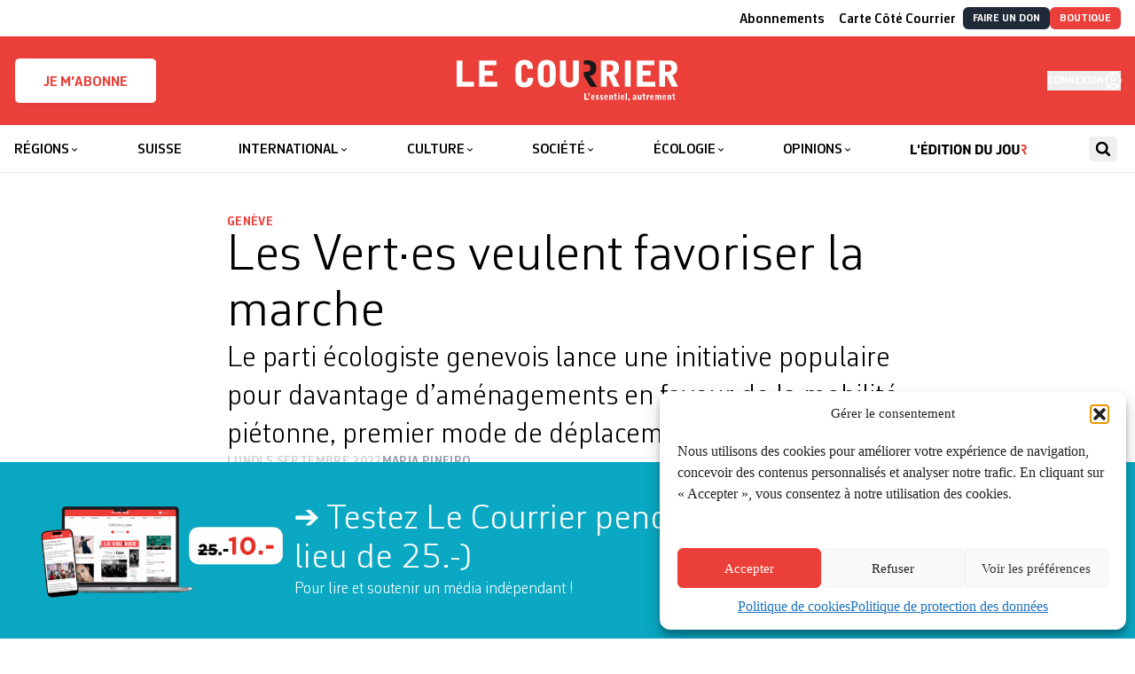

--- FILE ---
content_type: text/html; charset=UTF-8
request_url: https://lecourrier.ch/2022/09/05/les-vert%C2%B7es-veulent-favoriser-la-marche/
body_size: 44949
content:
<!doctype html>
<html lang="fr-FR">

<head>
    <meta charset="utf-8">
    <meta
        name="viewport"
        content="width=device-width, initial-scale=1"
    >
    <!-- Google tag (gtag.js) -->
    <script type="text/plain" data-service="google-analytics" data-category="statistics"
        async
        data-cmplz-src="https://www.googletagmanager.com/gtag/js?id=G-HX3NQ3F615"
    ></script>
    <script>
        window.dataLayer = window.dataLayer || [];

        function gtag() {
            dataLayer.push(arguments);
        }
        gtag('js', new Date());
        gtag('config', 'G-HX3NQ3F615');
    </script>
    <link
        href="https://lecourrier.ch/build/assets/apple-touch-icon-CV3HdRE8.png"
        rel="apple-touch-icon"
        sizes="180x180"
    >
    <link
        type="image/png"
        href="https://lecourrier.ch/build/assets/favicon-32x32-DOsImNvs.png"
        rel="icon"
        sizes="32x32"
    >
    <link
        type="image/png"
        href="https://lecourrier.ch/build/assets/favicon-16x16-Okuv5xKV.png"
        rel="icon"
        sizes="16x16"
    >
    <link
        href="https://lecourrier.ch/build/assets/site-krC0yyUO.webmanifest"
        rel="manifest"
    >
    <link
        href="https://lecourrier.ch/build/assets/safari-pinned-tab-BpivY5zK.svg"
        rel="mask-icon"
        color="#5bbad5"
    >
    <link
        href="https://lecourrier.ch/build/assets/favicon-Cx1exsPx.ico"
        rel="shortcut icon"
    >
    <meta
        name="theme-color"
        content="#ffffff"
    >

        <meta name='robots' content='index, follow, max-image-preview:large, max-snippet:-1, max-video-preview:-1' />

	<!-- This site is optimized with the Yoast SEO plugin v26.1.1 - https://yoast.com/wordpress/plugins/seo/ -->
	<title>Les Vert·es veulent favoriser la marche - Le Courrier</title>
	<link rel="canonical" href="https://lecourrier.ch/2022/09/05/les-vert·es-veulent-favoriser-la-marche/" />
	<meta property="og:locale" content="fr_FR" />
	<meta property="og:type" content="article" />
	<meta property="og:title" content="Les Vert·es veulent favoriser la marche - Le Courrier" />
	<meta property="og:description" content="«Une offensive massive» en faveur des déplacements piétons. C’est ainsi que Delphine Klopfenstein Broggini, présidente des Vert·es genevois·es, a qualifié lundi le lancement de l’initiative populaire «pour un canton qui marche».  Le texte, présenté par l’ancien conseiller d’Etat chargé des Transports Robert Cramer, vise à «modifier et compléter» trois lois cantonales. La Loi sur la [&hellip;]" />
	<meta property="og:url" content="https://lecourrier.ch/2022/09/05/les-vert·es-veulent-favoriser-la-marche/" />
	<meta property="og:site_name" content="Le Courrier" />
	<meta property="article:publisher" content="https://fr-fr.facebook.com/quotidienlecourrier" />
	<meta property="article:published_time" content="2022-09-05T21:21:17+00:00" />
	<meta property="article:modified_time" content="2025-08-29T15:16:37+00:00" />
	<meta property="og:image" content="https://lecourrier.ch/content/uploads/2022/09/pieetons060922.jpg" />
	<meta property="og:image:width" content="1000" />
	<meta property="og:image:height" content="667" />
	<meta property="og:image:type" content="image/jpeg" />
	<meta name="author" content="Nathalie Gerber McCrae" />
	<meta name="twitter:card" content="summary_large_image" />
	<meta name="twitter:creator" content="@lecourrier" />
	<meta name="twitter:site" content="@lecourrier" />
	<meta name="twitter:label1" content="Écrit par" />
	<meta name="twitter:data1" content="Nathalie Gerber McCrae" />
	<meta name="twitter:label2" content="Durée de lecture estimée" />
	<meta name="twitter:data2" content="4 minutes" />
	<script type="application/ld+json" class="yoast-schema-graph">{"@context":"https://schema.org","@graph":[{"@type":"WebPage","@id":"https://lecourrier.ch/2022/09/05/les-vert%c2%b7es-veulent-favoriser-la-marche/","url":"https://lecourrier.ch/2022/09/05/les-vert%c2%b7es-veulent-favoriser-la-marche/","name":"Les Vert·es veulent favoriser la marche - Le Courrier","isPartOf":{"@id":"https://lecourrier.ch/#website"},"primaryImageOfPage":{"@id":"https://lecourrier.ch/2022/09/05/les-vert%c2%b7es-veulent-favoriser-la-marche/#primaryimage"},"image":{"@id":"https://lecourrier.ch/2022/09/05/les-vert%c2%b7es-veulent-favoriser-la-marche/#primaryimage"},"thumbnailUrl":"https://lecourrier.ch/content/uploads/2022/09/pieetons060922.jpg","datePublished":"2022-09-05T21:21:17+00:00","dateModified":"2025-08-29T15:16:37+00:00","author":{"@id":"https://lecourrier.ch/#/schema/person/c6a66085c20546365042bb4f12f770e8"},"breadcrumb":{"@id":"https://lecourrier.ch/2022/09/05/les-vert%c2%b7es-veulent-favoriser-la-marche/#breadcrumb"},"inLanguage":"fr-FR","potentialAction":[{"@type":"ReadAction","target":["https://lecourrier.ch/2022/09/05/les-vert%c2%b7es-veulent-favoriser-la-marche/"]}]},{"@type":"ImageObject","inLanguage":"fr-FR","@id":"https://lecourrier.ch/2022/09/05/les-vert%c2%b7es-veulent-favoriser-la-marche/#primaryimage","url":"https://lecourrier.ch/content/uploads/2022/09/pieetons060922.jpg","contentUrl":"https://lecourrier.ch/content/uploads/2022/09/pieetons060922.jpg","width":1000,"height":667,"caption":"Le rapport du bureau d’ingénieur 6-t, basé sur les dernières données disponibles de 2015, relève que la part des déplacements entièrement piétons s’élève à 39% sur le canton, voire presque à 50% à l’hypercentre de Genève. JEAN-PATRICK DI SIVLESTRO"},{"@type":"BreadcrumbList","@id":"https://lecourrier.ch/2022/09/05/les-vert%c2%b7es-veulent-favoriser-la-marche/#breadcrumb","itemListElement":[{"@type":"ListItem","position":1,"name":"Home","item":"https://lecourrier.ch/"},{"@type":"ListItem","position":2,"name":"Les Vert·es veulent favoriser la marche"}]},{"@type":"WebSite","@id":"https://lecourrier.ch/#website","url":"https://lecourrier.ch/","name":"Le Courrier","description":"L&#039;essentiel autrement","potentialAction":[{"@type":"SearchAction","target":{"@type":"EntryPoint","urlTemplate":"https://lecourrier.ch/search/{search_term_string}"},"query-input":{"@type":"PropertyValueSpecification","valueRequired":true,"valueName":"search_term_string"}}],"inLanguage":"fr-FR"},{"@type":"Person","@id":"https://lecourrier.ch/#/schema/person/c6a66085c20546365042bb4f12f770e8","name":"Nathalie Gerber McCrae","image":{"@type":"ImageObject","inLanguage":"fr-FR","@id":"https://lecourrier.ch/#/schema/person/image/","url":"https://secure.gravatar.com/avatar/356f929843c9e5e08b139fc9be212cf4a7b64c62557d7f918a88b80235bc15f0?s=96&d=mm&r=g","contentUrl":"https://secure.gravatar.com/avatar/356f929843c9e5e08b139fc9be212cf4a7b64c62557d7f918a88b80235bc15f0?s=96&d=mm&r=g","caption":"Nathalie Gerber McCrae"}}]}</script>
	<!-- / Yoast SEO plugin. -->


<link rel="stylesheet" href="https://lecourrier.ch/content/plugins/footnotes/css/footnotes-jqttbrpl0.min.css?ver=2.7.3"><style id='classic-theme-styles-inline-css'>
/*! This file is auto-generated */
.wp-block-button__link{color:#fff;background-color:#32373c;border-radius:9999px;box-shadow:none;text-decoration:none;padding:calc(.667em + 2px) calc(1.333em + 2px);font-size:1.125em}.wp-block-file__button{background:#32373c;color:#fff;text-decoration:none}
</style>
<style id='safe-svg-svg-icon-style-inline-css'>
.safe-svg-cover{text-align:center}.safe-svg-cover .safe-svg-inside{display:inline-block;max-width:100%}.safe-svg-cover svg{fill:currentColor;height:100%;max-height:100%;max-width:100%;width:100%}

</style>
<link rel="stylesheet" href="https://lecourrier.ch/content/plugins/woocommerce-memberships/assets/css/blocks/wc-memberships-blocks.min.css?ver=1.27.2"><style id='global-styles-inline-css'>
:root{--wp--preset--aspect-ratio--square: 1;--wp--preset--aspect-ratio--4-3: 4/3;--wp--preset--aspect-ratio--3-4: 3/4;--wp--preset--aspect-ratio--3-2: 3/2;--wp--preset--aspect-ratio--2-3: 2/3;--wp--preset--aspect-ratio--16-9: 16/9;--wp--preset--aspect-ratio--9-16: 9/16;--wp--preset--color--black: #000000;--wp--preset--color--cyan-bluish-gray: #abb8c3;--wp--preset--color--white: #ffffff;--wp--preset--color--pale-pink: #f78da7;--wp--preset--color--vivid-red: #cf2e2e;--wp--preset--color--luminous-vivid-orange: #ff6900;--wp--preset--color--luminous-vivid-amber: #fcb900;--wp--preset--color--light-green-cyan: #7bdcb5;--wp--preset--color--vivid-green-cyan: #00d084;--wp--preset--color--pale-cyan-blue: #8ed1fc;--wp--preset--color--vivid-cyan-blue: #0693e3;--wp--preset--color--vivid-purple: #9b51e0;--wp--preset--gradient--vivid-cyan-blue-to-vivid-purple: linear-gradient(135deg,rgba(6,147,227,1) 0%,rgb(155,81,224) 100%);--wp--preset--gradient--light-green-cyan-to-vivid-green-cyan: linear-gradient(135deg,rgb(122,220,180) 0%,rgb(0,208,130) 100%);--wp--preset--gradient--luminous-vivid-amber-to-luminous-vivid-orange: linear-gradient(135deg,rgba(252,185,0,1) 0%,rgba(255,105,0,1) 100%);--wp--preset--gradient--luminous-vivid-orange-to-vivid-red: linear-gradient(135deg,rgba(255,105,0,1) 0%,rgb(207,46,46) 100%);--wp--preset--gradient--very-light-gray-to-cyan-bluish-gray: linear-gradient(135deg,rgb(238,238,238) 0%,rgb(169,184,195) 100%);--wp--preset--gradient--cool-to-warm-spectrum: linear-gradient(135deg,rgb(74,234,220) 0%,rgb(151,120,209) 20%,rgb(207,42,186) 40%,rgb(238,44,130) 60%,rgb(251,105,98) 80%,rgb(254,248,76) 100%);--wp--preset--gradient--blush-light-purple: linear-gradient(135deg,rgb(255,206,236) 0%,rgb(152,150,240) 100%);--wp--preset--gradient--blush-bordeaux: linear-gradient(135deg,rgb(254,205,165) 0%,rgb(254,45,45) 50%,rgb(107,0,62) 100%);--wp--preset--gradient--luminous-dusk: linear-gradient(135deg,rgb(255,203,112) 0%,rgb(199,81,192) 50%,rgb(65,88,208) 100%);--wp--preset--gradient--pale-ocean: linear-gradient(135deg,rgb(255,245,203) 0%,rgb(182,227,212) 50%,rgb(51,167,181) 100%);--wp--preset--gradient--electric-grass: linear-gradient(135deg,rgb(202,248,128) 0%,rgb(113,206,126) 100%);--wp--preset--gradient--midnight: linear-gradient(135deg,rgb(2,3,129) 0%,rgb(40,116,252) 100%);--wp--preset--font-size--small: 13px;--wp--preset--font-size--medium: 20px;--wp--preset--font-size--large: 36px;--wp--preset--font-size--x-large: 42px;--wp--preset--spacing--20: 0.44rem;--wp--preset--spacing--30: 0.67rem;--wp--preset--spacing--40: 1rem;--wp--preset--spacing--50: 1.5rem;--wp--preset--spacing--60: 2.25rem;--wp--preset--spacing--70: 3.38rem;--wp--preset--spacing--80: 5.06rem;--wp--preset--shadow--natural: 6px 6px 9px rgba(0, 0, 0, 0.2);--wp--preset--shadow--deep: 12px 12px 50px rgba(0, 0, 0, 0.4);--wp--preset--shadow--sharp: 6px 6px 0px rgba(0, 0, 0, 0.2);--wp--preset--shadow--outlined: 6px 6px 0px -3px rgba(255, 255, 255, 1), 6px 6px rgba(0, 0, 0, 1);--wp--preset--shadow--crisp: 6px 6px 0px rgba(0, 0, 0, 1);}:where(.is-layout-flex){gap: 0.5em;}:where(.is-layout-grid){gap: 0.5em;}body .is-layout-flex{display: flex;}.is-layout-flex{flex-wrap: wrap;align-items: center;}.is-layout-flex > :is(*, div){margin: 0;}body .is-layout-grid{display: grid;}.is-layout-grid > :is(*, div){margin: 0;}:where(.wp-block-columns.is-layout-flex){gap: 2em;}:where(.wp-block-columns.is-layout-grid){gap: 2em;}:where(.wp-block-post-template.is-layout-flex){gap: 1.25em;}:where(.wp-block-post-template.is-layout-grid){gap: 1.25em;}.has-black-color{color: var(--wp--preset--color--black) !important;}.has-cyan-bluish-gray-color{color: var(--wp--preset--color--cyan-bluish-gray) !important;}.has-white-color{color: var(--wp--preset--color--white) !important;}.has-pale-pink-color{color: var(--wp--preset--color--pale-pink) !important;}.has-vivid-red-color{color: var(--wp--preset--color--vivid-red) !important;}.has-luminous-vivid-orange-color{color: var(--wp--preset--color--luminous-vivid-orange) !important;}.has-luminous-vivid-amber-color{color: var(--wp--preset--color--luminous-vivid-amber) !important;}.has-light-green-cyan-color{color: var(--wp--preset--color--light-green-cyan) !important;}.has-vivid-green-cyan-color{color: var(--wp--preset--color--vivid-green-cyan) !important;}.has-pale-cyan-blue-color{color: var(--wp--preset--color--pale-cyan-blue) !important;}.has-vivid-cyan-blue-color{color: var(--wp--preset--color--vivid-cyan-blue) !important;}.has-vivid-purple-color{color: var(--wp--preset--color--vivid-purple) !important;}.has-black-background-color{background-color: var(--wp--preset--color--black) !important;}.has-cyan-bluish-gray-background-color{background-color: var(--wp--preset--color--cyan-bluish-gray) !important;}.has-white-background-color{background-color: var(--wp--preset--color--white) !important;}.has-pale-pink-background-color{background-color: var(--wp--preset--color--pale-pink) !important;}.has-vivid-red-background-color{background-color: var(--wp--preset--color--vivid-red) !important;}.has-luminous-vivid-orange-background-color{background-color: var(--wp--preset--color--luminous-vivid-orange) !important;}.has-luminous-vivid-amber-background-color{background-color: var(--wp--preset--color--luminous-vivid-amber) !important;}.has-light-green-cyan-background-color{background-color: var(--wp--preset--color--light-green-cyan) !important;}.has-vivid-green-cyan-background-color{background-color: var(--wp--preset--color--vivid-green-cyan) !important;}.has-pale-cyan-blue-background-color{background-color: var(--wp--preset--color--pale-cyan-blue) !important;}.has-vivid-cyan-blue-background-color{background-color: var(--wp--preset--color--vivid-cyan-blue) !important;}.has-vivid-purple-background-color{background-color: var(--wp--preset--color--vivid-purple) !important;}.has-black-border-color{border-color: var(--wp--preset--color--black) !important;}.has-cyan-bluish-gray-border-color{border-color: var(--wp--preset--color--cyan-bluish-gray) !important;}.has-white-border-color{border-color: var(--wp--preset--color--white) !important;}.has-pale-pink-border-color{border-color: var(--wp--preset--color--pale-pink) !important;}.has-vivid-red-border-color{border-color: var(--wp--preset--color--vivid-red) !important;}.has-luminous-vivid-orange-border-color{border-color: var(--wp--preset--color--luminous-vivid-orange) !important;}.has-luminous-vivid-amber-border-color{border-color: var(--wp--preset--color--luminous-vivid-amber) !important;}.has-light-green-cyan-border-color{border-color: var(--wp--preset--color--light-green-cyan) !important;}.has-vivid-green-cyan-border-color{border-color: var(--wp--preset--color--vivid-green-cyan) !important;}.has-pale-cyan-blue-border-color{border-color: var(--wp--preset--color--pale-cyan-blue) !important;}.has-vivid-cyan-blue-border-color{border-color: var(--wp--preset--color--vivid-cyan-blue) !important;}.has-vivid-purple-border-color{border-color: var(--wp--preset--color--vivid-purple) !important;}.has-vivid-cyan-blue-to-vivid-purple-gradient-background{background: var(--wp--preset--gradient--vivid-cyan-blue-to-vivid-purple) !important;}.has-light-green-cyan-to-vivid-green-cyan-gradient-background{background: var(--wp--preset--gradient--light-green-cyan-to-vivid-green-cyan) !important;}.has-luminous-vivid-amber-to-luminous-vivid-orange-gradient-background{background: var(--wp--preset--gradient--luminous-vivid-amber-to-luminous-vivid-orange) !important;}.has-luminous-vivid-orange-to-vivid-red-gradient-background{background: var(--wp--preset--gradient--luminous-vivid-orange-to-vivid-red) !important;}.has-very-light-gray-to-cyan-bluish-gray-gradient-background{background: var(--wp--preset--gradient--very-light-gray-to-cyan-bluish-gray) !important;}.has-cool-to-warm-spectrum-gradient-background{background: var(--wp--preset--gradient--cool-to-warm-spectrum) !important;}.has-blush-light-purple-gradient-background{background: var(--wp--preset--gradient--blush-light-purple) !important;}.has-blush-bordeaux-gradient-background{background: var(--wp--preset--gradient--blush-bordeaux) !important;}.has-luminous-dusk-gradient-background{background: var(--wp--preset--gradient--luminous-dusk) !important;}.has-pale-ocean-gradient-background{background: var(--wp--preset--gradient--pale-ocean) !important;}.has-electric-grass-gradient-background{background: var(--wp--preset--gradient--electric-grass) !important;}.has-midnight-gradient-background{background: var(--wp--preset--gradient--midnight) !important;}.has-small-font-size{font-size: var(--wp--preset--font-size--small) !important;}.has-medium-font-size{font-size: var(--wp--preset--font-size--medium) !important;}.has-large-font-size{font-size: var(--wp--preset--font-size--large) !important;}.has-x-large-font-size{font-size: var(--wp--preset--font-size--x-large) !important;}
:where(.wp-block-post-template.is-layout-flex){gap: 1.25em;}:where(.wp-block-post-template.is-layout-grid){gap: 1.25em;}
:where(.wp-block-columns.is-layout-flex){gap: 2em;}:where(.wp-block-columns.is-layout-grid){gap: 2em;}
:root :where(.wp-block-pullquote){font-size: 1.5em;line-height: 1.6;}
</style>
<link rel="stylesheet" href="https://lecourrier.ch/content/plugins/woo-donations/assets/css/wdgk-front-style.css?ver=4.5.0"><link rel="stylesheet" href="https://lecourrier.ch/content/plugins/woocommerce/assets/css/woocommerce-layout.css?ver=10.2.2"><link rel="stylesheet" href="https://lecourrier.ch/content/plugins/woocommerce/assets/css/woocommerce-smallscreen.css?ver=10.2.2" media="only screen and (max-width: 768px)"><link rel="stylesheet" href="https://lecourrier.ch/content/plugins/woocommerce/assets/css/woocommerce.css?ver=10.2.2"><style id='woocommerce-inline-inline-css'>
.woocommerce form .form-row .required { visibility: visible; }
</style>
<link rel="stylesheet" href="https://lecourrier.ch/content/plugins/complianz-gdpr/assets/css/cookieblocker.min.css?ver=1741706570"><link rel="stylesheet" href="https://lecourrier.ch/content/plugins/search-with-typesense/assets/vendor/css/algolia-satellite.min.css?ver=96afa301c576ff4c500f"><link rel="stylesheet" href="https://lecourrier.ch/content/plugins/search-with-typesense/build/frontend/style-instant-search.css?ver=96afa301c576ff4c500f"><link rel="stylesheet" href="https://lecourrier.ch/content/plugins/woocommerce/assets/css/brands.css?ver=10.2.2"><link rel="stylesheet" href="https://lecourrier.ch/content/plugins/woocommerce-memberships/assets/css/frontend/wc-memberships-frontend.min.css?ver=1.27.2"><link rel="stylesheet" href="https://lecourrier.ch/content/plugins/mailin/css/mailin-front.css?ver=6.8.3"><script src="https://lecourrier.ch/wp/wp-includes/js/jquery/jquery.min.js?ver=3.7.1"></script><script src="https://lecourrier.ch/wp/wp-includes/js/jquery/jquery-migrate.min.js?ver=3.4.1"></script><script src="https://lecourrier.ch/content/plugins/footnotes/js/jquery.tools.min.js?ver=1.2.7.redacted.2"></script><script src="https://lecourrier.ch/content/plugins/woocommerce/assets/js/jquery-blockui/jquery.blockUI.min.js?ver=2.7.0-wc.10.2.2" defer data-wp-strategy="defer"></script><script src="https://lecourrier.ch/content/plugins/woocommerce/assets/js/js-cookie/js.cookie.min.js?ver=2.1.4-wc.10.2.2" defer data-wp-strategy="defer"></script><script id="woocommerce-js-extra">
var woocommerce_params = {"ajax_url":"\/wp\/wp-admin\/admin-ajax.php","wc_ajax_url":"\/?wc-ajax=%%endpoint%%","i18n_password_show":"Show password","i18n_password_hide":"Hide password"};
</script>
<script src="https://lecourrier.ch/content/plugins/woocommerce/assets/js/frontend/woocommerce.min.js?ver=10.2.2" defer data-wp-strategy="defer"></script><script id="wc-cart-fragments-js-extra">
var wc_cart_fragments_params = {"ajax_url":"\/wp\/wp-admin\/admin-ajax.php","wc_ajax_url":"\/?wc-ajax=%%endpoint%%","cart_hash_key":"wc_cart_hash_063cf46c1d9a5ba4807e80c1d9268f39","fragment_name":"wc_fragments_063cf46c1d9a5ba4807e80c1d9268f39","request_timeout":"5000"};
</script>
<script src="https://lecourrier.ch/content/plugins/woocommerce/assets/js/frontend/cart-fragments.min.js?ver=10.2.2" defer data-wp-strategy="defer"></script><script id="sib-front-js-js-extra">
var sibErrMsg = {"invalidMail":"Veuillez entrer une adresse e-mail valide.","requiredField":"Veuillez compl\u00e9ter les champs obligatoires.","invalidDateFormat":"Veuillez entrer une date valide.","invalidSMSFormat":"Veuillez entrer une num\u00e9ro de t\u00e9l\u00e9phone valide."};
var ajax_sib_front_object = {"ajax_url":"https:\/\/lecourrier.ch\/wp\/wp-admin\/admin-ajax.php","ajax_nonce":"1189e1b2ef","flag_url":"https:\/\/lecourrier.ch\/content\/plugins\/mailin\/img\/flags\/"};
</script>
<script src="https://lecourrier.ch/content/plugins/mailin/js/mailin-front.js?ver=1734939546"></script>            <style>
                .wdgk_donation_content a.button.wdgk_add_donation { background-color: #000000 !important; } .wdgk_donation_content a.button.wdgk_add_donation { color: #FFFFFF !important; }            </style>
<script>document.documentElement.className += " js";</script>
			<style>.cmplz-hidden {
					display: none !important;
				}</style><!-- Livewire Styles --><style >[wire\:loading][wire\:loading], [wire\:loading\.delay][wire\:loading\.delay], [wire\:loading\.inline-block][wire\:loading\.inline-block], [wire\:loading\.inline][wire\:loading\.inline], [wire\:loading\.block][wire\:loading\.block], [wire\:loading\.flex][wire\:loading\.flex], [wire\:loading\.table][wire\:loading\.table], [wire\:loading\.grid][wire\:loading\.grid], [wire\:loading\.inline-flex][wire\:loading\.inline-flex] {display: none;}[wire\:loading\.delay\.none][wire\:loading\.delay\.none], [wire\:loading\.delay\.shortest][wire\:loading\.delay\.shortest], [wire\:loading\.delay\.shorter][wire\:loading\.delay\.shorter], [wire\:loading\.delay\.short][wire\:loading\.delay\.short], [wire\:loading\.delay\.default][wire\:loading\.delay\.default], [wire\:loading\.delay\.long][wire\:loading\.delay\.long], [wire\:loading\.delay\.longer][wire\:loading\.delay\.longer], [wire\:loading\.delay\.longest][wire\:loading\.delay\.longest] {display: none;}[wire\:offline][wire\:offline] {display: none;}[wire\:dirty]:not(textarea):not(input):not(select) {display: none;}:root {--livewire-progress-bar-color: #2299dd;}[x-cloak] {display: none !important;}[wire\:cloak] {display: none !important;}</style>	<noscript><style>.woocommerce-product-gallery{ opacity: 1 !important; }</style></noscript>
	<script type="text/javascript" src="https://cdn.brevo.com/js/sdk-loader.js" async></script>
<script type="text/javascript">
  window.Brevo = window.Brevo || [];
  window.Brevo.push(['init', {"client_key":"cblxb4nbljcdfb8xl9hyf8zj","email_id":null,"push":{"customDomain":"https:\/\/lecourrier.ch\/content\/plugins\/mailin\/"},"service_worker_url":"wonderpush-worker-loader.min.js?webKey=8952c82f9cd3c77662ae83a5af96e07267c0bc6a8ff5a728144d51b5305ae520","frame_url":"brevo-frame.html"}]);
</script><script type="text/javascript" src="https://cdn.by.wonderpush.com/sdk/1.1/wonderpush-loader.min.js" async></script>
<script type="text/javascript">
  window.WonderPush = window.WonderPush || [];
  window.WonderPush.push(['init', {"customDomain":"https:\/\/lecourrier.ch\/content\/plugins\/mailin\/","serviceWorkerUrl":"wonderpush-worker-loader.min.js?webKey=8952c82f9cd3c77662ae83a5af96e07267c0bc6a8ff5a728144d51b5305ae520","frameUrl":"wonderpush.min.html","webKey":"8952c82f9cd3c77662ae83a5af96e07267c0bc6a8ff5a728144d51b5305ae520"}]);
</script><script type="text/javascript" src="https://cdn.brevo.com/js/sdk-loader.js" async></script><script type="text/javascript">
            window.Brevo = window.Brevo || [];
            window.Brevo.push(["init", {
                client_key: "cblxb4nbljcdfb8xl9hyf8zj",
                email_id: "",
                push: {
                    customDomain: "https://lecourrier.ch/wp\/wp-content\/plugins\/woocommerce-sendinblue-newsletter-subscription\/"
                }
            }]);
        </script>		<style id="wp-custom-css">
			 /* CSS landing page*/

.page-id-4484601 .c-Page-header,
.page-id-4277418 .c-Page-header,
.page-id-4311148 .c-Page-header {
	display:none;
}
.page-id-4484601 .clearboth,
.page-id-4277418 .clearboth,
.page-id-4311148 .clearboth {
	clear:both;
}
.space10 {
	height:10px;
}
.space20 {
	height:20px;
}
body.page-id-4484601 .columns-3 p,
body.page-id-4277418 .columns-3 p,
body.page-id-4311148 .columns-3 p
{
    font-family: CorbeauPro;
	  font-size: 1.125rem;
    line-height: 1.25rem;
    font-weight: 300;
}
body.page-id-4277418 .grosrouge p,
body.page-id-4484601 .grosrouge p
{
    font-family: CorbeauPro;
	  color: #eb3f3a;
	  text-align: center;
	  margin-top: 40px;
	  margin-bottom: 30px;
	  font-size: 2.625rem;
    line-height: 2.85rem;
    font-weight: 300;
}
body.page-id-4277418 .grostexte p,
body.page-id-4484601 .grostexte p
{
    font-family: CorbeauPro;
	  text-align: center;
	  margin-top: 40px;
		#margin-left: 100px;
	  #margin-right: 100px;
	  font-size: 1.625rem;
    line-height: 2.1rem;
    font-weight: 300;
}
body.page-id-4277418 .grosgras p, body.page-id-4484601 .grosgras p
{
    font-family: CorbeauPro;
		text-align: center;
	  margin-top: 80px;
	  #margin-left: 100px;
	  #margin-right: 100px;
	  font-size: 1.925rem;
    line-height: 2.1rem;
    font-weight: 400;
}
body.page-id-4277418 .columns-3 .abotitre,
body.page-id-4484601 .columns-3 .abotitre{
	 font-family: Times;
	 text-align: center;
   font-size: 1.725rem;
	 line-height: 0;
}
body.page-id-4277418 .columns-3  .abosoustitre,
body.page-id-4484601 .columns-3  .abosoustitre{
	text-align: center;
  font-size: 1.225rem;
	margin-bottom: 20px;
}
body.page-id-4484601 .columns-3 p .plusgros,
body.page-id-4277418 .columns-3 p .plusgros,
body.page-id-4311148 .columns-3 p .plusgros{
 font-size: 1.625rem;
	 line-height: 1.45rem;
}
body.page-id-4484601 .columns-3 .pluspetit,
body.page-id-4277418 .columns-3 .pluspetit,
body.page-id-4311148 .columns-3 .pluspetit{
 font-size: 0.93rem;
	 line-height: 1.45rem;
}
a.redbouton {
	  background: #eb3f3a;
    color: #fff;
    border: 1px solid #eb3f3a;
    padding: 10px 10px 2px 10px;
    width: 100%;
    display: block;
    margin-bottom: 10px;
    text-align: center;
    font-family: CorbeauPro;
    color: default!important;
    font-size: 1.625rem;
    line-height: 1.25;
    font-weight:300;
}

a.lienhoverouge {
	color:#000;
	transition: all 0.2s ease;
}
a.lienhoverouge:hover {
	color:#eb3f3a;
}

a.redbouton strong {
	 font-weight: bold;
	font-size:2.5rem;
}

a.redbouton span {
	font-size: 1.125rem;
	top:-8px;
	position:relative;
}

a.redbouton:hover {
	background:#fff;
	color:#eb3f3a;
}
 /* container */
 .columns-3 {
    display:flex;
	  flex-wrap: wrap;
}
.columns-6 {
    display:flex;
	  flex-wrap: nowrap;
}
/* columns */
.columns-3 > .multi3 {
    width: calc(100% / 3);
		padding:1rem;
}
.columns-6 > .multi6 {
    width: calc(100% / 6);
	  text-align:center;
		padding:1rem;
		margin:1rem;
		background:#ccc;
		border:1px solid #ccc;
		color:#fff;
		font-family: CorbeauPro;
}
a.multi6:hover {
	background:#fff;
	color:#ccc;
}
.toutadrt {
	float:right;
	top:-25px;
	position:relative;
}

.blocabo {
	margin-top: 10px;
	margin-bottom: 10px;
	float:right;
	top:-25px;
	position:relative;
}

.clearboth {
	clear:both;
}
.c-Card-title.responsiveno {
	font-size: 3rem;
	line-height:2.5rem;
}

.responsiveok {
	display:none;
	margin: auto;
}
.responsiveno {
	display:block;
  margin: auto;
}

.flechecotercourrier {
	width: 70px;
    height: 70px;
    transform: rotate(5deg);
    position: relative;
    left: 49px;
    top: 41px;

}

@media only screen and (max-width: 639px) {
	
.page-id-4484601 	.c-Card-title,
.page-id-4277418 	.c-Card-title,
.page-id-4311148 	.c-Card-title	{
    font-size: 2.375rem;
		padding-bottom:10px;
}
	.responsiveok {
	display:block;
}
		.responsiveno {
	display:none;
}
.columns-3 > .multi3 {
    width: calc(100%);
	padding:0;
}
.columns-6 {
    flex-wrap: wrap;
	}
 .columns-6 > .multi6 {
    width: calc((100% - 20px) / 3);
    margin: 3px auto;
}
}		</style>
		
<style type="text/css" media="all">
.footnote_plugin_tooltip_text {vertical-align: super; font-size: smaller; position: static;}
.footnotes_reference_container {margin-top: 24px !important; margin-bottom: 0px !important;}
.footnote_container_prepare > p {border-bottom: 1px solid #aaaaaa !important;}
.footnote_tooltip { font-size: 13.0px !important; background-color: #fff7a7 !important; border-width: 1px !important; border-style: solid !important; border-color: #cccc99 !important; border-radius: 3px !important; -webkit-box-shadow: 2px 2px 11px #666666; -moz-box-shadow: 2px 2px 11px #666666; box-shadow: 2px 2px 11px #666666;}


</style>
    <link rel="preload" as="style" href="https://lecourrier.ch/build/assets/app-DFH-G4F0.css" /><link rel="stylesheet" href="https://lecourrier.ch/build/assets/app-DFH-G4F0.css" />    </head>

<body
    class="wp-singular post-template-default single single-post postid-3368777 single-format-standard wp-embed-responsive wp-theme-lecourrier theme-lecourrier woocommerce-no-js membership-content access-restricted les-vert%c2%b7es-veulent-favoriser-la-marche"    x-data="{
        isMobile: (window.innerWidth < 767) ? true : false
    }"
    x-resize.document="isMobile = (window.innerWidth < 767) ? true : false"
>
    
    <a
        class="sr-only focus:not-sr-only"
        href="#main"
    >
        Skip to content
    </a>

    <div
        role="dialog"
        style=""
        class="w-full p-4 font-display fixed bottom-0 left-0 right-0 z-50 bg-[#0AA8C3] text-white text-xs lg:text-sm [&amp;_h4]:text-4xl lg:[&amp;_h4]:text-6xl"
        x-data="{
            ...window.AnnonceBannerPopIn(),
            delay: 0,
            behavior: 'load',
            annonceId: 4528068        }"
        x-id="['annonce-banner']"
        :id="$id('annonce-banner')"
        x-show="open"
        x-transition.opacity.duration.500ms
        :aria-describedby="$id('annonce-banner', '-desc')"
    >
        <div class="container mx-auto flex items-start">
            <div class="w-full flex flex-wrap lg:flex-nowrap items-center gap-4 md:gap-10 lg:gap-20 p-4">
                                                            <img width="300" height="135" src="https://lecourrier.ch/content/uploads/2025/10/le-courrier-slide-promo-automne-2.png" class="hidden lg:block max-h-40 w-auto" alt="" loading="lazy" decoding="async" srcset="https://lecourrier.ch/content/uploads/2025/10/le-courrier-slide-promo-automne-2.png 1000w, https://lecourrier.ch/content/uploads/2025/10/le-courrier-slide-promo-automne-2-768x346.png 768w, https://lecourrier.ch/content/uploads/2025/10/le-courrier-slide-promo-automne-2-520x234.png 520w, https://lecourrier.ch/content/uploads/2025/10/le-courrier-slide-promo-automne-2-521x234.png 521w, https://lecourrier.ch/content/uploads/2025/10/le-courrier-slide-promo-automne-2-264x119.png 264w, https://lecourrier.ch/content/uploads/2025/10/le-courrier-slide-promo-automne-2-600x270.png 600w" sizes="(max-width: 300px) 100vw, 300px" />                                    
                <div
                    class="o-Gap-uni flex-grow-1 w-full flex-col gap-1"
                    :id="$id('annonce-banner', '-desc')"
                >
                    <h4><a href="https://lecourrier.ch/essai-promo/"><strong>→ </strong>Testez Le Courrier pendant 2 mois pour <strong>10.- </strong></a>(au lieu de 25.-)</h4>
<p><span class="a_GcMg font-feature-liga-off font-feature-clig-off font-feature-calt-off text-decoration-none text-strikethrough-none">Pour lire et soutenir un média indépendant !</span></p>

                </div>

                            </div>

            <button type="button" class="font-display font-bold inline-flex shadow-sm border border-transparent border-solid justify-center items-center rounded-md disabled:opacity-25 transition focus-visible:outline focus-visible:outline-2 focus-visible:outline-offset-2 focus-visible:outline-current gap-x-2 px-3 py-2 text-sm gap-x-1.5 uppercase focus-visible:outline-primary border-none !shadow-none hover:opacity-80" @click="close()">


    <svg class="-mx-0.5 h-[21.5px] w-[21.5px] shrink-0" viewBox="0 0 24 24" fill="none" xmlns="http://www.w3.org/2000/svg">
    <path
        d="M12 13.7093L6.70927 19L5 17.2907L10.2907 12L5 6.70927L6.70927 5L12 10.2907L17.2907 5L19 6.70927L13.7093 12L19 17.2907L17.2907 19L12 13.7093Z"
        fill="currentColor" />
</svg>



    </button>
        </div>
    </div>

<header class="sticky top-0 z-30 m-0 w-full bg-primary">
    <div class="hidden bg-white lg:block">
        <nav class="container mx-auto font-display text-xs lg:py-2 px-4">
        <ul class="flex w-full flex-col justify-end gap-3 font-semibold md:gap-4 lg:flex-row lg:items-center">
                            <li class="">
                    <a
                        href="https://lecourrier.ch/abonnements/"
                        class="px-2 pt-0.5 inline-block"
                    >
                        <span> Abonnements</span>
                    </a>
                </li>
                            <li class="">
                    <a
                        href="https://lecourrier.ch/reductions-de-la-carte-cote-courrier/"
                        class="px-2 pt-0.5 inline-block"
                    >
                        <span> Carte Côté Courrier</span>
                    </a>
                </li>
            
            <a class="font-display font-bold inline-flex shadow-sm border border-transparent border-solid justify-center items-center rounded-md disabled:opacity-25 transition focus-visible:outline focus-visible:outline-2 focus-visible:outline-offset-2 focus-visible:outline-current gap-x-2 px-2.5 py-1.5 pb-1 text-xs gap-x-1.5 bg-gray-800 text-white focus-visible:outline-gray-800 hover:bg-gray-700  w-full uppercase lg:w-auto lg:text-4xs" href="https://lecourrier.ch/boutique/don/">
    


    <span class="flex items-center gap-2 truncate ">
        Faire un don
    </span>



    </a>

            <a class="font-display font-bold inline-flex shadow-sm border border-transparent border-solid justify-center items-center rounded-md disabled:opacity-25 transition focus-visible:outline focus-visible:outline-2 focus-visible:outline-offset-2 focus-visible:outline-current gap-x-2 px-2.5 py-1.5 pb-1 text-xs gap-x-1.5 bg-primary text-white focus-visible:outline-primary hover:bg-primary-600/90  w-full uppercase lg:w-auto lg:text-4xs" href="https://lecourrier.ch/boutique/">
    


    <span class="flex items-center gap-2 truncate ">
        Boutique
    </span>



    </a>
        </ul>
    </nav>
    </div>

    <div class="container mx-auto flex items-center justify-between p-4 md:py-6">
        <div class="flex w-1/3 items-center justify-start">
            <div
    class="lg:hidden" offset="top-[64px] md:top-[96px]"
    x-data="{ isOpen: false }"
>
    
    <button
        class="flex h-6 w-6 items-center justify-center text-white"
        type="button"
        aria-label="Toggle navigation"
        x-on:click="isOpen = !isOpen"
    >
        <svg x-show="!isOpen" class="h-6 w-6" viewBox="0 0 24 24" fill="none" xmlns="http://www.w3.org/2000/svg">
    <path
        d="M2.75977 18.3957V16.4152H21.2402V18.3957H2.75977ZM2.75977 12.9902V11.0098H21.2402V12.9902H2.75977ZM2.75977 7.58479V5.59021H21.2402V7.58479H2.75977Z"
        fill="currentColor" />
</svg>
        <div
            style="display:none"
            x-show="isOpen"
        >
            <svg class="h-6 w-6" viewBox="0 0 24 24" fill="none" xmlns="http://www.w3.org/2000/svg">
    <path
        d="M12 13.7093L6.70927 19L5 17.2907L10.2907 12L5 6.70927L6.70927 5L12 10.2907L17.2907 5L19 6.70927L13.7093 12L19 17.2907L17.2907 19L12 13.7093Z"
        fill="currentColor" />
</svg>        </div>
    </button>

    
    <div
        class="top-[64px] md:top-[96px] fixed inset-0 z-10 h-full"
        role="dialog"
        aria-modal="true"
        style="display: none"
        x-show="isOpen"
        x-trap.noscroll="isOpen"
    >
        
        <div
            class="top-[64px] md:top-[96px] fixed inset-0 h-screen bg-black bg-opacity-40"
            x-show="isOpen"
            x-transition.opacity
        ></div>

        
        <div
            class="top-[64px] md:top-[96px] fixed bottom-0 left-0 flex w-full max-w-xl flex-col overflow-y-auto bg-gray-800 px-6 py-8 shadow-lg md:px-8 md:py-10"
            x-show="isOpen"
            x-transition:enter="transition ease-out duration-300"
            x-transition:enter-start="-translate-x-full"
            x-transition:enter-end="translate-x-0"
            x-transition:leave="transition ease-in duration-300"
            x-transition:leave-start="translate-x-0"
            x-transition:leave-end="-translate-x-full"
        >
            <div class="flex h-full w-full flex-col gap-8 font-display text-white">
    <a class="font-display font-bold inline-flex shadow-sm border border-transparent border-solid justify-center items-center rounded-md disabled:opacity-25 transition focus-visible:outline focus-visible:outline-2 focus-visible:outline-offset-2 focus-visible:outline-current gap-x-2 px-0 py-0 rounded-none !shadow-none leading-none uppercase focus-visible:outline-primary border-none !shadow-none hover:opacity-80  focus-visible:!outline-none:focus-visible self-start focus-visible:!outline-none" title="Édition du Jour" href="https://lecourrier.ch/edition-du-jour/">
    

    <svg class="h-5 w-auto" viewBox="0 0 131 16" fill="none" xmlns="http://www.w3.org/2000/svg">
  <path d="M114.288 11.3999V3.99194H116.64V11.5119C116.64 12.7599 117.312 13.3359 118.416 13.3359C119.504 13.3359 120.192 12.7599 120.192 11.5119V3.99194H122.544V11.3999C122.544 14.0079 120.992 15.1919 118.416 15.1919C115.824 15.1919 114.288 14.0079 114.288 11.3999Z" fill="currentColor"/>
  <path
    d="M108.29 15.192C105.09 15.192 103.81 13.672 103.81 10.024V8.96805C103.81 5.32005 105.09 3.80005 108.29 3.80005C111.49 3.80005 112.77 5.32005 112.77 8.96805V10.024C112.77 13.672 111.49 15.192 108.29 15.192ZM108.29 13.384C109.858 13.384 110.402 12.488 110.402 9.75205V9.24005C110.402 6.48805 109.858 5.59205 108.29 5.59205C106.722 5.59205 106.162 6.48805 106.162 9.24005V9.75205C106.162 12.488 106.722 13.384 108.29 13.384Z"
    fill="currentColor"/>
  <path d="M96.0644 14.3439L96.8324 12.7439C97.2164 13.1279 97.7124 13.3679 98.3684 13.3679C99.2324 13.3679 99.9364 12.9359 99.9364 11.6879V3.99194H102.288V11.6079C102.288 13.8159 101.136 15.1919 98.7044 15.1919C97.5524 15.1919 96.6084 14.7919 96.0644 14.3439Z" fill="currentColor"/>
  <path d="M83.3346 11.3999V3.99194H85.6866V11.5119C85.6866 12.7599 86.3586 13.3359 87.4626 13.3359C88.5506 13.3359 89.2386 12.7599 89.2386 11.5119V3.99194H91.5906V11.3999C91.5906 14.0079 90.0386 15.1919 87.4626 15.1919C84.8706 15.1919 83.3346 14.0079 83.3346 11.3999Z" fill="currentColor"/>
  <path
    d="M73.0876 14.9999V3.99194H76.9436C80.1596 3.99194 81.8236 5.43194 81.8236 8.96794V10.0239C81.8236 13.5439 80.1596 14.9999 76.9436 14.9999H73.0876ZM76.9276 5.89594H75.4396V13.0959H76.9276C78.7196 13.0959 79.4556 12.3599 79.4556 9.75194V9.23994C79.4556 6.61594 78.7196 5.89594 76.9276 5.89594Z"
    fill="currentColor"/>
  <path d="M59.2751 14.9999V3.99194H61.4991L65.1311 10.8079V3.99194H67.4831V14.9999H65.4991L61.6271 7.76794V14.9999H59.2751Z" fill="currentColor"/>
  <path
    d="M53.1498 15.192C49.9498 15.192 48.6698 13.672 48.6698 10.024V8.96805C48.6698 5.32005 49.9498 3.80005 53.1498 3.80005C56.3498 3.80005 57.6298 5.32005 57.6298 8.96805V10.024C57.6298 13.672 56.3498 15.192 53.1498 15.192ZM53.1498 13.384C54.7178 13.384 55.2618 12.488 55.2618 9.75205V9.24005C55.2618 6.48805 54.7178 5.59205 53.1498 5.59205C51.5818 5.59205 51.0218 6.48805 51.0218 9.24005V9.75205C51.0218 12.488 51.5818 13.384 53.1498 13.384Z"
    fill="currentColor"/>
  <path d="M44.6657 14.9999V3.99194H47.0177V14.9999H44.6657Z" fill="currentColor"/>
  <path d="M34.7426 5.89594V3.99194H43.2386V5.89594H40.1666V14.9999H37.8146V5.89594H34.7426Z" fill="currentColor"/>
  <path d="M30.9626 14.9999V3.99194H33.3146V14.9999H30.9626Z" fill="currentColor"/>
  <path
    d="M20.5876 14.9999V3.99194H24.4436C27.6596 3.99194 29.3236 5.43194 29.3236 8.96794V10.0239C29.3236 13.5439 27.6596 14.9999 24.4436 14.9999H20.5876ZM24.4276 5.89594H22.9396V13.0959H24.4276C26.2196 13.0959 26.9556 12.3599 26.9556 9.75194V9.23994C26.9556 6.61594 26.2196 5.89594 24.4276 5.89594Z"
    fill="currentColor"/>
  <path d="M11.9001 15.0001V3.99205H18.8601V5.89606H14.2521V8.53605H18.2681V10.4401H14.2521V13.0961H18.8601V15.0001H11.9001ZM16.0761 2.69605H14.9081L15.7241 0.456055L17.5161 0.648055L16.0761 2.69605Z" fill="currentColor"/>
  <path d="M9.97075 7.95994H8.08275V3.99194H9.97075V7.95994Z" fill="currentColor"/>
  <path d="M0.0719986 14.9999V3.99194H2.424V13.0959H6.904V14.9999H0.0719986Z" fill="currentColor"/>
  <path fill-rule="evenodd" clip-rule="evenodd"
        d="M125 4H126.936C129.656 4 130.888 5.20465 130.888 7.20698C130.888 8.73721 130.024 9.89302 128.2 10.3163L131 15.2H128.536L125.976 10.5605H125V15.2L125 4ZM126.824 5.88837H125V8.8186H126.808C128.04 8.8186 128.616 8.2814 128.616 7.33721C128.616 6.39302 128.104 5.88837 126.824 5.88837Z"
        fill="#EB3F3A"/>
</svg>



    </a>

    <div class="group dark ">
    <form
        role="search"
        class="flex items-center rounded-md gap-2 group-[.dark]:bg-gray-700 bg-gray-100 text-black group-[.dark]:text-white"
        method="get"
        action="https://lecourrier.ch/recherche/"
        onsubmit="event.preventDefault(); window.location.href = this.action + '?post%5Bquery%5D=' + encodeURIComponent(this.querySelector('input[name=query]').value);"
    >
        <label class="flex-1">
            <span class="sr-only">Recherche pour</span>

            <input
                class=" font-display w-full border-none bg-transparent placeholder:text-gray-400 focus:outline-none focus:ring-0"
                name="query"
                type="search"
                value=""
                placeholder="Rechercher..."
            >
        </label>

        <button type="submit" class="font-display font-bold inline-flex shadow-sm border border-transparent border-solid justify-center items-center rounded-md disabled:opacity-25 transition focus-visible:outline focus-visible:outline-2 focus-visible:outline-offset-2 focus-visible:outline-current gap-x-2 px-2.5 py-1.5 pb-1 text-xs gap-x-1.5 uppercase focus-visible:outline-primary border-none !shadow-none hover:opacity-80  mr-2 text-black focus:!outline-none group-[.dark]:text-gray-300">


    <svg class="-mx-0.5 h-4 w-4 shrink-0" viewBox="0 0 16 16" fill="none" xmlns="http://www.w3.org/2000/svg">
<path fill-rule="evenodd" clip-rule="evenodd" d="M11.077 6.77C11.0754 7.91197 10.621 9.00671 9.8134 9.81411C9.00581 10.6215 7.91097 11.0757 6.769 11.077C5.62703 11.0754 4.5323 10.621 3.72489 9.8134C2.91749 9.00581 2.46332 7.91097 2.462 6.769C2.46359 5.6272 2.91787 4.53262 3.72524 3.72524C4.53262 2.91787 5.6272 2.46359 6.769 2.462C7.91097 2.46332 9.00581 2.91749 9.8134 3.72489C10.621 4.5323 11.0754 5.62803 11.077 6.77ZM16 14.77C16 14.442 15.865 14.125 15.644 13.904L12.346 10.606C13.046 9.58991 13.4548 8.40178 13.5283 7.17011C13.6018 5.93844 13.3372 4.71012 12.763 3.61799C12.1888 2.52587 11.327 1.61152 10.2707 0.973827C9.21441 0.336139 8.00386 -0.000611076 6.77 8.3244e-07C5.88084 -0.000393444 5.00032 0.174449 4.17877 0.514533C3.35722 0.854618 2.61074 1.35328 1.98201 1.98201C1.35328 2.61074 0.854618 3.35722 0.514533 4.17877C0.174449 5.00032 -0.000393444 5.88084 8.3244e-07 6.77C-0.000611076 8.00386 0.336139 9.21441 0.973827 10.2707C1.61152 11.327 2.52587 12.1888 3.61799 12.763C4.71012 13.3372 5.93844 13.6018 7.17011 13.5283C8.40178 13.4548 9.58991 13.046 10.606 12.346L13.904 15.635C14.125 15.865 14.442 16 14.769 16C15.0946 15.9976 15.4062 15.8673 15.6365 15.6372C15.8668 15.4071 15.9974 15.0956 16 14.77Z" fill="currentColor"/>
</svg>



    </button>
    </form>
</div>

    <nav class="grid grid-cols-2 gap-8">
        <ul>
                    <li
                x-data="{ open: false }"
                class=" current-post-ancestor current-post-parent border-gray-600 hover:border-primary-500 pb-8"
            >
                <a
                    href="https://lecourrier.ch/rubrique/regions/"
                    class="border-gray-600 hover:border-primary-500 font-semibold text-xs md:text-sm border-b-[1px] uppercase pb-1 mb-1 flex items-center justify-between"
                    @click.prevent="$event.stopPropagation(); if(true) open = !open"
                    class="flex items-center justify-between w-full"
                >
                    <span class="whitespace-nowrap text-left">Régions</span>
                                            <span class="transition-transform transform-origin-center duration-200 shrink-0" :class="{ 'rotate-180': open }">
                            <svg class="w-4 h-4" fill="none" stroke="currentColor" viewBox="0 0 24 24">
                                <path stroke-linecap="round" stroke-linejoin="round" stroke-width="2" d="M19 9l-7 7-7-7"/>
                            </svg>
                        </span>
                                    </a>

                                    <div x-show="open" x-collapse >
                        <ul>
                                                            <li class=" current-post-ancestor current-post-parent">
                                    <a
                                        class="hover:text-primary-500 block py-1 normal-case text-xs font-semibold"
                                        href="https://lecourrier.ch/rubrique/regions/"
                                    >
                                        Régions
                                    </a>
                                </li>
                                                            <li class="">
                                    <a
                                        class="hover:text-primary-500 block py-1 normal-case text-xs font-semibold"
                                        href="https://lecourrier.ch/theme/geneve/"
                                    >
                                        Genève
                                    </a>
                                </li>
                                                            <li class="">
                                    <a
                                        class="hover:text-primary-500 block py-1 normal-case text-xs font-semibold"
                                        href="https://lecourrier.ch/theme/vaud/"
                                    >
                                        Vaud
                                    </a>
                                </li>
                                                            <li class="">
                                    <a
                                        class="hover:text-primary-500 block py-1 normal-case text-xs font-semibold"
                                        href="https://lecourrier.ch/theme/neuchatel/"
                                    >
                                        Neuchâtel
                                    </a>
                                </li>
                                                            <li class="">
                                    <a
                                        class="hover:text-primary-500 block py-1 normal-case text-xs font-semibold"
                                        href="https://lecourrier.ch/theme/valais/"
                                    >
                                        Valais
                                    </a>
                                </li>
                                                            <li class="">
                                    <a
                                        class="hover:text-primary-500 block py-1 normal-case text-xs font-semibold"
                                        href="https://lecourrier.ch/theme/jura/"
                                    >
                                        Jura
                                    </a>
                                </li>
                                                    </ul>
                    </div>
                            </li>
                    <li
                x-data="{ open: false }"
                class=" border-gray-600 hover:border-primary-500 pb-8"
            >
                <a
                    href="https://lecourrier.ch/rubrique/international/"
                    class="border-gray-600 hover:border-primary-500 font-semibold text-xs md:text-sm border-b-[1px] uppercase pb-1 mb-1 flex items-center justify-between"
                    @click.prevent="$event.stopPropagation(); if(true) open = !open"
                    class="flex items-center justify-between w-full"
                >
                    <span class="whitespace-nowrap text-left">Inter</span>
                                            <span class="transition-transform transform-origin-center duration-200 shrink-0" :class="{ 'rotate-180': open }">
                            <svg class="w-4 h-4" fill="none" stroke="currentColor" viewBox="0 0 24 24">
                                <path stroke-linecap="round" stroke-linejoin="round" stroke-width="2" d="M19 9l-7 7-7-7"/>
                            </svg>
                        </span>
                                    </a>

                                    <div x-show="open" x-collapse >
                        <ul>
                                                            <li class="">
                                    <a
                                        class="hover:text-primary-500 block py-1 normal-case text-xs font-semibold"
                                        href="https://lecourrier.ch/rubrique/international/"
                                    >
                                        International
                                    </a>
                                </li>
                                                            <li class="">
                                    <a
                                        class="hover:text-primary-500 block py-1 normal-case text-xs font-semibold"
                                        href="https://lecourrier.ch/theme/solidarite/"
                                    >
                                        Solidarité
                                    </a>
                                </li>
                                                    </ul>
                    </div>
                            </li>
                    <li
                x-data="{ open: false }"
                class=" border-gray-600 hover:border-primary-500 pb-8"
            >
                <a
                    href="https://lecourrier.ch/rubrique/societe/"
                    class="border-gray-600 hover:border-primary-500 font-semibold text-xs md:text-sm border-b-[1px] uppercase pb-1 mb-1 flex items-center justify-between"
                    @click.prevent="$event.stopPropagation(); if(true) open = !open"
                    class="flex items-center justify-between w-full"
                >
                    <span class="whitespace-nowrap text-left">Société</span>
                                            <span class="transition-transform transform-origin-center duration-200 shrink-0" :class="{ 'rotate-180': open }">
                            <svg class="w-4 h-4" fill="none" stroke="currentColor" viewBox="0 0 24 24">
                                <path stroke-linecap="round" stroke-linejoin="round" stroke-width="2" d="M19 9l-7 7-7-7"/>
                            </svg>
                        </span>
                                    </a>

                                    <div x-show="open" x-collapse >
                        <ul>
                                                            <li class="">
                                    <a
                                        class="hover:text-primary-500 block py-1 normal-case text-xs font-semibold"
                                        href="https://lecourrier.ch/theme/religions/"
                                    >
                                        Religions
                                    </a>
                                </li>
                                                            <li class="">
                                    <a
                                        class="hover:text-primary-500 block py-1 normal-case text-xs font-semibold"
                                        href="https://lecourrier.ch/theme/egalite/"
                                    >
                                        Égalité
                                    </a>
                                </li>
                                                            <li class="">
                                    <a
                                        class="hover:text-primary-500 block py-1 normal-case text-xs font-semibold"
                                        href="https://lecourrier.ch/theme/economie/"
                                    >
                                        Économie
                                    </a>
                                </li>
                                                            <li class="">
                                    <a
                                        class="hover:text-primary-500 block py-1 normal-case text-xs font-semibold"
                                        href="https://lecourrier.ch/theme/histoire/"
                                    >
                                        Histoire
                                    </a>
                                </li>
                                                            <li class="">
                                    <a
                                        class="hover:text-primary-500 block py-1 normal-case text-xs font-semibold"
                                        href="https://lecourrier.ch/theme/alternatives/"
                                    >
                                        Alternatives
                                    </a>
                                </li>
                                                            <li class="">
                                    <a
                                        class="hover:text-primary-500 block py-1 normal-case text-xs font-semibold"
                                        href="https://lecourrier.ch/theme/medias/"
                                    >
                                        Médias
                                    </a>
                                </li>
                                                    </ul>
                    </div>
                            </li>
                    <li
                x-data="{ open: false }"
                class=" border-gray-600 hover:border-primary-500 pb-8"
            >
                <a
                    href="https://lecourrier.ch/theme/ecologie/"
                    class="border-gray-600 hover:border-primary-500 font-semibold text-xs md:text-sm border-b-[1px] uppercase pb-1 mb-1 flex items-center justify-between"
                    @click.prevent="$event.stopPropagation(); if(true) open = !open"
                    class="flex items-center justify-between w-full"
                >
                    <span class="whitespace-nowrap text-left">Écologie</span>
                                            <span class="transition-transform transform-origin-center duration-200 shrink-0" :class="{ 'rotate-180': open }">
                            <svg class="w-4 h-4" fill="none" stroke="currentColor" viewBox="0 0 24 24">
                                <path stroke-linecap="round" stroke-linejoin="round" stroke-width="2" d="M19 9l-7 7-7-7"/>
                            </svg>
                        </span>
                                    </a>

                                    <div x-show="open" x-collapse >
                        <ul>
                                                            <li class="">
                                    <a
                                        class="hover:text-primary-500 block py-1 normal-case text-xs font-semibold"
                                        href="https://lecourrier.ch/rubrique/ecologie/"
                                    >
                                        Écologie
                                    </a>
                                </li>
                                                            <li class="">
                                    <a
                                        class="hover:text-primary-500 block py-1 normal-case text-xs font-semibold"
                                        href="/theme/focus/"
                                    >
                                        Focus
                                    </a>
                                </li>
                                                    </ul>
                    </div>
                            </li>
            </ul>
        <ul>
                    <li
                x-data="{ open: false }"
                class=" border-gray-600 hover:border-primary-500 pb-8"
            >
                <a
                    href="https://lecourrier.ch/rubrique/suisse/"
                    class="border-gray-600 hover:border-primary-500 font-semibold text-xs md:text-sm border-b-[1px] uppercase pb-1 mb-1 flex items-center justify-between"
                    @click.prevent="$event.stopPropagation(); if(true) open = !open"
                    class="flex items-center justify-between w-full"
                >
                    <span class="whitespace-nowrap text-left">Suisse</span>
                                            <span class="transition-transform transform-origin-center duration-200 shrink-0" :class="{ 'rotate-180': open }">
                            <svg class="w-4 h-4" fill="none" stroke="currentColor" viewBox="0 0 24 24">
                                <path stroke-linecap="round" stroke-linejoin="round" stroke-width="2" d="M19 9l-7 7-7-7"/>
                            </svg>
                        </span>
                                    </a>

                                    <div x-show="open" x-collapse >
                        <ul>
                                                            <li class="">
                                    <a
                                        class="hover:text-primary-500 block py-1 normal-case text-xs font-semibold"
                                        href="https://lecourrier.ch/rubrique/suisse/"
                                    >
                                        Suisse
                                    </a>
                                </li>
                                                    </ul>
                    </div>
                            </li>
                    <li
                x-data="{ open: false }"
                class=" border-gray-600 hover:border-primary-500 pb-8"
            >
                <a
                    href="https://lecourrier.ch/rubrique/culture/"
                    class="border-gray-600 hover:border-primary-500 font-semibold text-xs md:text-sm border-b-[1px] uppercase pb-1 mb-1 flex items-center justify-between"
                    @click.prevent="$event.stopPropagation(); if(true) open = !open"
                    class="flex items-center justify-between w-full"
                >
                    <span class="whitespace-nowrap text-left">Culture</span>
                                            <span class="transition-transform transform-origin-center duration-200 shrink-0" :class="{ 'rotate-180': open }">
                            <svg class="w-4 h-4" fill="none" stroke="currentColor" viewBox="0 0 24 24">
                                <path stroke-linecap="round" stroke-linejoin="round" stroke-width="2" d="M19 9l-7 7-7-7"/>
                            </svg>
                        </span>
                                    </a>

                                    <div x-show="open" x-collapse >
                        <ul>
                                                            <li class="">
                                    <a
                                        class="hover:text-primary-500 block py-1 normal-case text-xs font-semibold"
                                        href="https://lecourrier.ch/rubrique/culture/"
                                    >
                                        Culture
                                    </a>
                                </li>
                                                            <li class="">
                                    <a
                                        class="hover:text-primary-500 block py-1 normal-case text-xs font-semibold"
                                        href="https://lecourrier.ch/theme/cinema/"
                                    >
                                        Cinéma
                                    </a>
                                </li>
                                                            <li class="">
                                    <a
                                        class="hover:text-primary-500 block py-1 normal-case text-xs font-semibold"
                                        href="https://lecourrier.ch/theme/musique/"
                                    >
                                        Musique
                                    </a>
                                </li>
                                                            <li class="">
                                    <a
                                        class="hover:text-primary-500 block py-1 normal-case text-xs font-semibold"
                                        href="https://lecourrier.ch/theme/livres/"
                                    >
                                        Livres
                                    </a>
                                </li>
                                                            <li class="">
                                    <a
                                        class="hover:text-primary-500 block py-1 normal-case text-xs font-semibold"
                                        href="https://lecourrier.ch/theme/bd/"
                                    >
                                        BD
                                    </a>
                                </li>
                                                            <li class="">
                                    <a
                                        class="hover:text-primary-500 block py-1 normal-case text-xs font-semibold"
                                        href="https://lecourrier.ch/theme/scene/"
                                    >
                                        Scène
                                    </a>
                                </li>
                                                            <li class="">
                                    <a
                                        class="hover:text-primary-500 block py-1 normal-case text-xs font-semibold"
                                        href="https://lecourrier.ch/theme/arts-plastiques/"
                                    >
                                        Arts plastiques
                                    </a>
                                </li>
                                                            <li class="">
                                    <a
                                        class="hover:text-primary-500 block py-1 normal-case text-xs font-semibold"
                                        href="https://lecourrier.ch/articles/inedits/"
                                    >
                                        Inédits
                                    </a>
                                </li>
                                                            <li class="">
                                    <a
                                        class="hover:text-primary-500 block py-1 normal-case text-xs font-semibold"
                                        href="/dossier/inedits-auteurs-dramatiques/"
                                    >
                                        Inédits dramatiques
                                    </a>
                                </li>
                                                            <li class="">
                                    <a
                                        class="hover:text-primary-500 block py-1 normal-case text-xs font-semibold"
                                        href="https://lecourrier.ch/illustrations/strips/"
                                    >
                                        Strips
                                    </a>
                                </li>
                                                    </ul>
                    </div>
                            </li>
                    <li
                x-data="{ open: false }"
                class=" border-gray-600 hover:border-primary-500 pb-8"
            >
                <a
                    href="https://lecourrier.ch/rubrique/opinions/"
                    class="border-gray-600 hover:border-primary-500 font-semibold text-xs md:text-sm border-b-[1px] uppercase pb-1 mb-1 flex items-center justify-between"
                    @click.prevent="$event.stopPropagation(); if(true) open = !open"
                    class="flex items-center justify-between w-full"
                >
                    <span class="whitespace-nowrap text-left">Opinions</span>
                                            <span class="transition-transform transform-origin-center duration-200 shrink-0" :class="{ 'rotate-180': open }">
                            <svg class="w-4 h-4" fill="none" stroke="currentColor" viewBox="0 0 24 24">
                                <path stroke-linecap="round" stroke-linejoin="round" stroke-width="2" d="M19 9l-7 7-7-7"/>
                            </svg>
                        </span>
                                    </a>

                                    <div x-show="open" x-collapse >
                        <ul>
                                                            <li class="">
                                    <a
                                        class="hover:text-primary-500 block py-1 normal-case text-xs font-semibold"
                                        href="https://lecourrier.ch/rubrique/opinions/"
                                    >
                                        Opinions
                                    </a>
                                </li>
                                                            <li class="">
                                    <a
                                        class="hover:text-primary-500 block py-1 normal-case text-xs font-semibold"
                                        href="https://lecourrier.ch/articles/edito/"
                                    >
                                        Édito
                                    </a>
                                </li>
                                                            <li class="">
                                    <a
                                        class="hover:text-primary-500 block py-1 normal-case text-xs font-semibold"
                                        href="https://lecourrier.ch/theme/contrechamp/"
                                    >
                                        Contrechamp
                                    </a>
                                </li>
                                                            <li class="">
                                    <a
                                        class="hover:text-primary-500 block py-1 normal-case text-xs font-semibold"
                                        href="https://lecourrier.ch/dossiers/chroniques/"
                                    >
                                        Chroniques
                                    </a>
                                </li>
                                                            <li class="">
                                    <a
                                        class="hover:text-primary-500 block py-1 normal-case text-xs font-semibold"
                                        href="https://lecourrier.ch/articles/lecteurs/"
                                    >
                                        On nous écrit
                                    </a>
                                </li>
                                                            <li class="">
                                    <a
                                        class="hover:text-primary-500 block py-1 normal-case text-xs font-semibold"
                                        href="https://lecourrier.ch/articles/invites/"
                                    >
                                        Nos invité·es
                                    </a>
                                </li>
                                                    </ul>
                    </div>
                            </li>
            </ul>
    </nav>

    <nav class="container mx-auto font-display text-xs lg:py-2 px-4 mt-auto w-full rounded-lg bg-gray-700 py-6">
        <ul class="flex w-full flex-col justify-end gap-3 font-semibold md:gap-4 lg:flex-row lg:items-center">
                            <li class="">
                    <a
                        href="https://lecourrier.ch/abonnements/"
                        class="px-2 pt-0.5 inline-block"
                    >
                        <span> Abonnements</span>
                    </a>
                </li>
                            <li class="">
                    <a
                        href="https://lecourrier.ch/reductions-de-la-carte-cote-courrier/"
                        class="px-2 pt-0.5 inline-block"
                    >
                        <span> Carte Côté Courrier</span>
                    </a>
                </li>
            
            <a class="font-display font-bold inline-flex shadow-sm border border-transparent border-solid justify-center items-center rounded-md disabled:opacity-25 transition focus-visible:outline focus-visible:outline-2 focus-visible:outline-offset-2 focus-visible:outline-current gap-x-2 px-2.5 py-1.5 pb-1 text-xs gap-x-1.5 bg-gray-800 text-white focus-visible:outline-gray-800 hover:bg-gray-700  w-full uppercase lg:w-auto lg:text-4xs" href="https://lecourrier.ch/boutique/don/">
    


    <span class="flex items-center gap-2 truncate ">
        Faire un don
    </span>



    </a>

            <a class="font-display font-bold inline-flex shadow-sm border border-transparent border-solid justify-center items-center rounded-md disabled:opacity-25 transition focus-visible:outline focus-visible:outline-2 focus-visible:outline-offset-2 focus-visible:outline-current gap-x-2 px-2.5 py-1.5 pb-1 text-xs gap-x-1.5 bg-primary text-white focus-visible:outline-primary hover:bg-primary-600/90  w-full uppercase lg:w-auto lg:text-4xs" href="https://lecourrier.ch/boutique/">
    


    <span class="flex items-center gap-2 truncate ">
        Boutique
    </span>



    </a>
        </ul>
    </nav>
</div>
        </div>
    </div>
</div>

                            <a class="font-display font-bold inline-flex shadow-sm border border-transparent border-solid justify-center items-center rounded-md disabled:opacity-25 transition focus-visible:outline focus-visible:outline-2 focus-visible:outline-offset-2 focus-visible:outline-current gap-x-2 uppercase pt-4 pb-3 px-8 text-xs gap-x-2 !border-primary text-primary bg-white focus-visible:outline-primary hover:bg-primary-50  hidden lg:block" href="https://lecourrier.ch/abonnements/">
    


    <span class="flex items-center gap-2 truncate ">
        Je m'abonne
    </span>



    </a>
                    </div>

        <a
            href="/"
            title="Retour à la page d'accueil"
        >
            <h1>
                <svg arial-label="Le Courrier" class="top-20 maxmd:max-h-8" width="250" height="48" viewBox="0 0 250 48" id="logo_le_courrier" xmlns="http://www.w3.org/2000/svg"><g fill="none" fill-rule="evenodd"><path fill="#FFF" d="M144.021 38.08h1.62v5.98h3.193v1.373h-4.813v-7.354M148.5 39.581V38.08h1.534v1.683l-.832 1.633h-.711l.671-1.814h-.663M152.939 43.068c-.01.542-.01 1.453.96 1.453.423 0 .77-.08 1.39-.39l.15 1.062c-.533.19-.969.35-1.66.35-.643 0-1.7-.141-2.017-1.363-.098-.39-.129-1.02-.129-1.06 0-.933 0-1.804.357-2.395.404-.68 1.176-.753 1.601-.753.85 0 1.255.362 1.512.753.316.47.316.97.316 2.343h-2.48zm1.334-.792c0-.8-.01-1.412-.703-1.412-.652 0-.64.743-.631 1.412h1.334zM159.74 41.395c-.464-.32-.693-.43-1.02-.43-.325 0-.531.15-.531.41 0 .29.296.43.7.612.742.339 1.601.76 1.601 1.894 0 1.35-1.197 1.692-1.777 1.692-.95 0-1.483-.43-1.762-.661l.624-.962c.268.281.583.601 1.108.601.413 0 .543-.28.543-.47 0-.302-.207-.39-.624-.592-1.146-.541-1.64-1.031-1.64-1.863 0-.53.218-1.062.742-1.383.426-.26.781-.26 1.057-.26.661 0 1.295.301 1.572.54l-.594.872M164.505 41.395c-.464-.32-.692-.43-1.018-.43-.326 0-.532.15-.532.41 0 .29.296.43.7.612.742.339 1.6.76 1.6 1.894 0 1.35-1.195 1.692-1.777 1.692-.949 0-1.482-.43-1.762-.661l.625-.962c.267.281.583.601 1.107.601.415 0 .543-.28.543-.47 0-.302-.207-.39-.622-.592-1.147-.541-1.64-1.031-1.64-1.863 0-.53.216-1.062.741-1.383.425-.26.78-.26 1.058-.26.66 0 1.293.301 1.57.54l-.593.872M167.789 43.068c-.01.542-.01 1.453.959 1.453.423 0 .771-.08 1.391-.39l.15 1.062c-.534.19-.97.35-1.662.35-.64 0-1.697-.141-2.014-1.363-.1-.39-.13-1.02-.13-1.06 0-.933 0-1.804.357-2.395.406-.68 1.177-.753 1.6-.753.852 0 1.256.362 1.513.753.315.47.315.97.315 2.343h-2.479zm1.333-.792c0-.8-.01-1.412-.702-1.412-.65 0-.64.743-.631 1.412h1.333zM172.033 40.123h1.283v.98h.028c.307-.57.811-1.09 1.503-1.09 1.324 0 1.324 1.132 1.324 1.533v3.887h-1.393v-3.467c0-.21.01-.72-.454-.72-.396 0-.633.26-.898.55v3.637h-1.393v-5.31M177.38 40.123h.78v-1.922h1.373v1.922h1.009v1.022h-1.01V43.9c0 .17 0 .45.694.45.079 0 .098 0 .386-.029v1.092c-.563.069-.623.08-.832.08-.593 0-1.62-.08-1.62-1.453v-2.895h-.78v-1.022M182.135 39.24h1.365v-1.2h-1.365v1.2zm0 6.193h1.365v-5.31h-1.365v5.31zM186.326 43.068c-.009.542-.009 1.453.96 1.453.423 0 .77-.08 1.393-.39l.149 1.062c-.535.19-.969.35-1.663.35-.64 0-1.699-.141-2.014-1.363-.1-.39-.129-1.02-.129-1.06 0-.933 0-1.804.357-2.395.403-.68 1.175-.753 1.599-.753.852 0 1.256.362 1.512.753.317.47.317.97.317 2.343h-2.48zm1.336-.792c0-.8-.012-1.412-.703-1.412-.652 0-.642.743-.633 1.412h1.336zM190.569 45.433h1.393v-7.354h-1.393zM193.604 43.9h1.533v1.683l-.802 1.643h-.731l.671-1.794h-.671v-1.533M198.537 40.694c.447-.35.89-.7 2.006-.7.368 0 1.147.09 1.572.52.395.401.395.8.395 1.083v2.602c0 .031.042.323.307.332v.962h-.406c-.672 0-.95-.421-1.076-.662h-.04c-.168.22-.266.34-.484.47-.07.04-.455.271-.908.271-.555 0-1.402-.29-1.402-1.512 0-.49.174-1.273 1.123-1.712a4.358 4.358 0 011.503-.372c0-.521 0-.67-.098-.811-.09-.13-.307-.232-.576-.232-.601 0-.976.333-1.263.582l-.653-.821zm2.58 2.024c-.306.06-1.305.25-1.305 1.163 0 .36.219.65.554.65.632 0 .751-.641.751-.992v-.82zM208.374 40.123v5.31h-1.265v-.901h-.06c-.297.499-.672 1.032-1.51 1.032-1.247 0-1.297-1.043-1.297-1.413v-4.028h1.385v3.457c0 .36.079.741.473.741.16 0 .376-.1.444-.142.248-.139.367-.309.447-.41v-3.646h1.383M209.592 40.123h.78v-1.922h1.374v1.922h1.008v1.022h-1.008V43.9c0 .17 0 .45.692.45.079 0 .098 0 .385-.029v1.092c-.562.069-.623.08-.83.08-.594 0-1.62-.08-1.62-1.453v-2.895h-.781v-1.022M214.228 40.123h1.322v1.202h.043c.493-1.162 1.055-1.323 1.56-1.341v1.832c-.584 0-.95 0-1.51.481v3.136h-1.415v-5.31M219.635 43.068c-.009.542-.009 1.453.959 1.453.424 0 .77-.08 1.393-.39l.15 1.062c-.535.19-.97.35-1.663.35-.64 0-1.699-.141-2.015-1.363-.099-.39-.129-1.02-.129-1.06 0-.933 0-1.804.358-2.395.403-.68 1.175-.753 1.6-.753.85 0 1.254.362 1.51.753.318.47.318.97.318 2.343h-2.481zm1.335-.792c0-.8-.011-1.412-.702-1.412-.653 0-.642.743-.633 1.412h1.335zM223.896 40.123h1.237v.992h.041c.53-1.051 1.273-1.122 1.511-1.122.888 0 1.065.712 1.135.991h.05c.257-.38.682-.99 1.582-.99.522 0 .958.27 1.125.77.11.322.13.972.13 1.322v3.347h-1.355v-3.617c0-.251-.058-.582-.516-.582-.196 0-.412.051-.857.493v3.706h-1.355v-3.486c0-.22 0-.721-.494-.721-.286 0-.513.19-.878.52v3.687h-1.356v-5.31M233.567 43.068c-.01.542-.01 1.453.959 1.453.423 0 .771-.08 1.392-.39l.148 1.062c-.532.19-.967.35-1.66.35-.641 0-1.699-.141-2.016-1.363-.1-.39-.129-1.02-.129-1.06 0-.933 0-1.804.358-2.395.404-.68 1.175-.753 1.6-.753.85 0 1.256.362 1.512.753.316.47.316.97.316 2.343h-2.48zm1.334-.792c0-.8-.01-1.412-.703-1.412-.651 0-.641.743-.63 1.412h1.333zM237.81 40.123h1.283v.98h.03c.307-.57.81-1.09 1.502-1.09 1.323 0 1.323 1.132 1.323 1.533v3.887h-1.393v-3.467c0-.21.012-.72-.454-.72-.395 0-.632.26-.898.55v3.637h-1.393v-5.31M243.159 40.123h.78v-1.922h1.374v1.922h1.008v1.022h-1.008V43.9c0 .17 0 .45.692.45.078 0 .097 0 .385-.029v1.092c-.564.069-.624.08-.83.08-.594 0-1.622-.08-1.622-1.453v-2.895h-.779v-1.022M0 1.14h6.534v24.085h12.868v5.528H0V1.14M25.138 1.14H44.78v5.407H31.513v6.292h9.123v5.406h-9.043v6.98h14.103v5.528H25.138V1.14M66.293 11.105c0-6.778 3.585-10.61 10.398-10.61 1.753 0 4.382.362 6.415 1.975 2.629 2.1 2.948 5.73 3.027 8.11h-6.414c-.04-1.451-.12-4.68-3.307-4.68-.797 0-1.793.324-2.43.928-1.036.969-1.076 2.421-1.076 3.228v11.256c0 1.613 0 4.72 3.545 4.72 2.63 0 3.427-2.178 3.427-5.366h6.455c-.04 2.139-.08 2.381-.28 3.631-.239 1.17-.637 3.308-3.068 5.285-2.07 1.695-5.099 1.977-6.373 1.977-3.387 0-5.737-.806-7.57-2.623-1.196-1.169-2.75-2.863-2.75-8.915v-8.916M91.51 11.589c0-3.026.518-5.93 2.55-8.19 1.833-2.057 4.582-2.824 7.331-2.824 2.988 0 5.737.726 7.69 2.865 1.633 1.774 2.549 4.397 2.549 9.158v7.18c0 4.156-.677 6.819-2.51 8.836-2.43 2.663-5.936 2.945-7.808 2.945-2.869 0-7.57-1.049-9.044-6.052-.637-2.098-.757-4.68-.757-5.97v-7.948zm6.534 9.28c0 3.105.598 5.324 3.467 5.324 3.466 0 3.466-3.268 3.466-5.325V10.58c0-2.058 0-4.558-3.387-4.558-3.546 0-3.546 3.388-3.546 4.558v10.288zM116.57 1.14h6.652v19.526c0 1.775 0 5.447 3.945 5.447 1.235 0 4.104 0 4.104-5.406V1.14h6.494v19.607c0 1.775-.04 6.05-3.028 8.512-2.032 1.655-4.542 2.26-7.212 2.26-3.067 0-6.215-.766-8.007-2.461-2.83-2.704-2.948-6.092-2.948-8.754V1.14M169.157 30.753h-6.334V1.14h9.442c4.74 0 10.757.645 10.757 8.593 0 3.753-1.474 6.616-5.578 7.868l6.375 13.152h-6.973l-5.538-12.103h-2.15v12.103zm0-16.824c3.626 0 4.183 0 5.1-.323 2.032-.726 2.191-2.34 2.191-3.953 0-2.058-.637-3.066-1.912-3.55-.996-.364-1.793-.364-5.379-.364v8.19zM203.34 1.14h19.64v5.407h-13.265v6.292h9.122v5.406h-9.043v6.98h14.103v5.528H203.34V1.14M234.892 30.753h-6.335V1.14h9.444c4.74 0 10.756.645 10.756 8.593 0 3.753-1.474 6.616-5.578 7.868l6.375 13.152h-6.973l-5.537-12.103h-2.152v12.103zm0-16.824c3.626 0 4.184 0 5.1-.323 2.032-.726 2.19-2.34 2.19-3.953 0-2.058-.636-3.066-1.911-3.55-.996-.364-1.792-.364-5.379-.364v8.19zM189.836 30.757h6.455V1.147h-6.455z"/><path d="M150.334 18.451c3.713-.566 7.107-2.446 7.107-8.445l.003-.338c0-8.03-6.08-8.682-10.868-8.682h-3.14V5.77c3.623 0 4.426-.022 5.435.345 1.287.489 1.931 1.392 1.931 3.472 0 1.63-.161 3.26-2.213 3.994-.7.247-1.198.307-2.98.321h-2.173v4.79l7.768 12.212h7.197l-8.067-12.453" fill="#1A1919"/></g></svg>
                <span class="sr-only">Le Courrier <small>L'essentiel, autrement</small></span>
            </h1>
        </a>

        <div class="flex w-1/3 items-center justify-end gap-6">
                                        
                            <div
    class="flex justify-center" iconAfter="iconAfter"
    x-data="{ open: false }"
    x-id="['modal']"
    :id="$id"
>
    <span
        class="flex items-center justify-center"
        aria-label="Connexion"
        x-on:click="open = true"
    >
        <button type="button" class="font-display font-bold inline-flex shadow-sm border border-transparent border-solid justify-center items-center rounded-md disabled:opacity-25 transition focus-visible:outline focus-visible:outline-2 focus-visible:outline-offset-2 focus-visible:outline-current gap-x-2 px-0 py-0 rounded-none !shadow-none leading-none uppercase focus-visible:outline-primary border-none !shadow-none hover:opacity-80  text-4xs text-white hover:text-white">



    <span class="hidden lg:flex ">
        Connexion
    </span>


    <svg class="-mx-0.5 h-[21.5px] w-[21.5px] shrink-0 ml-auto" viewBox="0 0 24 24" fill="none" xmlns="http://www.w3.org/2000/svg">
    <path
        d="M5.60628 17.4696C6.64687 16.7551 7.67911 16.2067 8.70301 15.8245C9.72693 15.4422 10.8279 15.2511 12.0059 15.2511C13.1839 15.2511 14.2913 15.4458 15.3281 15.8353C16.3649 16.2248 17.395 16.7696 18.4182 17.4696C19.1327 16.5602 19.6371 15.6685 19.9313 14.7947C20.2255 13.9208 20.3726 12.9892 20.3726 12C20.3726 9.62815 19.5703 7.6397 17.9658 6.0347C16.3613 4.4297 14.3734 3.6272 12.0022 3.6272C9.63102 3.6272 7.64233 4.4297 6.03618 6.0347C4.43002 7.6397 3.62693 9.62815 3.62693 12C3.62693 12.9884 3.77598 13.9184 4.07406 14.7901C4.37214 15.6617 4.88288 16.5548 5.60628 17.4696ZM11.9951 12.849C11.0018 12.849 10.1693 12.5112 9.49756 11.8356C8.82584 11.16 8.48998 10.3287 8.48998 9.34158C8.48998 8.35446 8.82739 7.52231 9.50221 6.84513C10.177 6.16796 11.0111 5.82938 12.0044 5.82938C12.9977 5.82938 13.8302 6.16951 14.502 6.84978C15.1737 7.53006 15.5095 8.36376 15.5095 9.35088C15.5095 10.338 15.1721 11.1678 14.4973 11.8403C13.8225 12.5127 12.9884 12.849 11.9951 12.849ZM12.0032 22.3533C10.5871 22.3533 9.2501 22.0824 7.99208 21.5405C6.73408 20.9986 5.63298 20.2557 4.68878 19.3117C3.74458 18.3677 3.00148 17.2684 2.45948 16.0138C1.91748 14.7592 1.64648 13.4187 1.64648 11.9922C1.64648 10.5764 1.9184 9.24079 2.46223 7.98535C3.00608 6.72992 3.74866 5.63154 4.68996 4.69023C5.63128 3.74893 6.72946 3.004 7.98451 2.45545C9.23958 1.9069 10.5806 1.63263 12.0076 1.63263C13.4234 1.63263 14.759 1.9069 16.0144 2.45545C17.2699 3.004 18.3682 3.74893 19.3096 4.69023C20.2509 5.63154 20.9958 6.73058 21.5443 7.98733C22.0929 9.24408 22.3672 10.5805 22.3672 11.9966C22.3672 13.4126 22.0929 14.7502 21.5443 16.0093C20.9958 17.2683 20.2509 18.3685 19.3096 19.3098C18.3682 20.2511 17.2692 20.9937 16.0125 21.5376C14.7557 22.0814 13.4193 22.3533 12.0032 22.3533ZM11.9998 20.3729C12.8882 20.3729 13.7463 20.2489 14.5742 20.0011C15.4021 19.7533 16.2411 19.3102 17.0911 18.6718C16.2316 18.0812 15.3885 17.6393 14.5617 17.3462C13.7349 17.0531 12.8809 16.9066 11.9998 16.9066C11.1186 16.9066 10.267 17.0531 9.44488 17.3462C8.62278 17.6393 7.78202 18.0812 6.92258 18.6718C7.77258 19.3102 8.60918 19.7533 9.43238 20.0011C10.2556 20.2489 11.1114 20.3729 11.9998 20.3729ZM11.9998 11.1794C12.5369 11.1794 12.9779 11.0096 13.3227 10.6701C13.6676 10.3306 13.84 9.88935 13.84 9.34623C13.84 8.80311 13.6676 8.35945 13.3227 8.01525C12.9779 7.67105 12.5369 7.49895 11.9998 7.49895C11.4626 7.49895 11.0216 7.67105 10.6768 8.01525C10.332 8.35945 10.1595 8.80311 10.1595 9.34623C10.1595 9.88935 10.332 10.3306 10.6768 10.6701C11.0216 11.0096 11.4626 11.1794 11.9998 11.1794Z"
        fill="currentColor" />
</svg>
    </button>
    </span>

    
    <template x-teleport="body">
        <div
            class="fixed inset-0 z-50 overflow-y-auto"
            role="dialog"
            aria-modal="true"
            style="display: none"
            x-show="open"
            x-on:keydown.escape.prevent.stop="open = false"
            x-id="['modal-title']"
            :aria-labelledby="$id('modal-title')"
        >
            <!-- Overlay -->
            <div
                class="fixed inset-0 bg-black/75 backdrop-blur-sm"
                x-show="open"
                x-transition.opacity
            ></div>

            <!-- Panel -->
            <div
                class="relative flex min-h-screen items-center justify-center p-4"
                x-show="open"
                x-transition
                x-on:click="open = false"
                x-on:close-modal="open = false"
            >
                <div
                    class="relative w-full max-w-2xl overflow-y-auto rounded-xl bg-white shadow-lg"
                    x-on:click.stop
                    x-trap.noscroll.inert="open"
                >
                    <form wire:snapshot="{&quot;data&quot;:{&quot;editing&quot;:[{&quot;username&quot;:&quot;&quot;,&quot;password&quot;:&quot;&quot;,&quot;keep&quot;:false},{&quot;s&quot;:&quot;arr&quot;}],&quot;currentUrl&quot;:&quot;https:\/\/lecourrier.ch\/2022\/09\/05\/les-vert%C2%B7es-veulent-favoriser-la-marche&quot;},&quot;memo&quot;:{&quot;id&quot;:&quot;Mq1QDsD0dtmDxLAFpdaU&quot;,&quot;name&quot;:&quot;modal.login&quot;,&quot;path&quot;:&quot;2022\/09\/05\/les-vert%C2%B7es-veulent-favoriser-la-marche&quot;,&quot;method&quot;:&quot;GET&quot;,&quot;children&quot;:[],&quot;scripts&quot;:[],&quot;assets&quot;:[],&quot;errors&quot;:[],&quot;locale&quot;:&quot;fr_FR&quot;},&quot;checksum&quot;:&quot;0ec7a16d1703301fcc90be18773d0a4fb1d0f323a5ccac2dbc296d6150e04d2a&quot;}" wire:effects="[]" wire:id="Mq1QDsD0dtmDxLAFpdaU"
    class="flex flex-col h-full"
    wire:submit="login"
>
    
    <div class="bg-white flex flex-col gap-y-6 overflow-y-auto p-4 md:p-12 ">
        <div
        class="flex flex-col gap-4"
        wire:target="login"
        wire:loading.class="opacity-20 pointer-events-none select-none"
    >
        <div class="font-display">
        <label
            class="block text-sm font-medium text-gray-700"
            for="editing.username"
        >Identifiant ou e-mail</label>

        <div class="relative mt-2 flex flex-col gap-2">

            
            
            <div class="">
    
    <input
        type="text"
        
        class="autofill:!bg-blue-100 block w-full min-w-0 flex-1 border-gray-300 focus:border-primary-500 focus:ring-primary-500 sm:text-sm rounded-md" id="editing.username" wire:model="editing.username"
    />
</div>

                    </div>
    </div>

        <div class="font-display">
        <label
            class="block text-sm font-medium text-gray-700"
            for="editing.password"
        >Mot de passe</label>

        <div class="relative mt-2 flex flex-col gap-2">

            
            
            <div class="">
    
    <input type="password"  class="block w-full min-w-0 flex-1  border-gray-300 focus:border-primary-500 focus:ring-primary-500 sm:text-sm rounded-md" id="editing.password" wire:model="editing.password" />
</div>

                    </div>
    </div>

        <div class="flex flex-wrap items-center justify-between gap-2 md:gap-8">
            <div class="font-display flex gap-2 items-center">
        <div class="flex flex-col gap-1">
            <input
    type="checkbox"
    class="rounded border-gray-300 text-primary-600 shadow-sm focus:border-primary-500 focus:ring focus:ring-primary-100 focus:ring-opacity-50" id="editing.keep" wire:model="editing.keep"
>

                    </div>

        <div class="flex flex-col justify-center gap-2">
            <label
                class="leading-0 block text-sm font-medium text-gray-700"
                for="editing.keep"
            >
                Rester connecté
            </label>

                    </div>
    </div>

            <a class="font-display font-bold inline-flex shadow-sm border border-transparent border-solid justify-center items-center rounded-md disabled:opacity-25 transition focus-visible:outline focus-visible:outline-2 focus-visible:outline-offset-2 focus-visible:outline-current gap-x-2 px-2.5 py-1.5 pb-1 text-xs gap-x-1.5 uppercase focus-visible:outline-primary border-none !shadow-none hover:opacity-80  w-ful p-0 font-light normal-case text-gray-600 hover:underline md:w-auto" href="https://lecourrier.ch/mon-compte/lost-password/">
    


    <span class="flex items-center gap-2 truncate ">
        Mot de passe oublié
    </span>



    </a>
        </div>
    </div>

    <div class="flex border border-transparent border-solid items-start rounded-md p-5 text-base gap-4 bg-gray-100 text-secondary-600 font-display items-center" wire:loading.flex="" wire:target="login">
            <svg class="mt-1 h-5 w-5 shrink-0 w-5 h-5 mr-3 -ml-1 animate-spin" class="w-5 h-5 mr-3 -ml-1 animate-spin" xmlns="http://www.w3.org/2000/svg" fill="none" viewBox="0 0 24 24">
    <circle class="opacity-25" cx="12" cy="12" r="10" stroke="currentColor" stroke-width="4"></circle>
    <path class="opacity-75" fill="currentColor"
        d="M4 12a8 8 0 018-8V0C5.373 0 0 5.373 0 12h4zm2 5.291A7.962 7.962 0 014 12H0c0 3.042 1.135 5.824 3 7.938l3-2.647z">
    </path>
</svg>    
            <div class="flex-1 ">
            Connexion en cours...
        </div>
    </div>
    </div>

            <div class="px-8 py-6 bg-gray-50 flex flex-wrap items-center justify-between gap-4" wire:target="login" wire:loading.class="opacity-20 pointer-events-none select-none">
            <div class="ml-auto flex gap-3">
    <button type="button" class="font-display font-bold inline-flex shadow-sm border border-transparent border-solid justify-center items-center rounded-md disabled:opacity-25 transition focus-visible:outline focus-visible:outline-2 focus-visible:outline-offset-2 focus-visible:outline-current gap-x-2 px-3 py-2 text-sm gap-x-1.5 !border-gray-400 text-gray-700 bg-white focus-visible:outline-gray-400 hover:bg-gray-50" @click="open = !open">



    <span class="flex items-center gap-2 truncate ">
        Annuler
    </span>



    </button>
    <button type="submit" class="font-display font-bold inline-flex shadow-sm border border-transparent border-solid justify-center items-center rounded-md disabled:opacity-25 transition focus-visible:outline focus-visible:outline-2 focus-visible:outline-offset-2 focus-visible:outline-current gap-x-2 px-3 py-2 text-sm gap-x-1.5 bg-primary text-white focus-visible:outline-primary hover:bg-primary-600/90">



    <span class="flex items-center gap-2 truncate ">
        Se connecter
    </span>



    </button>
</div>
        </div>
    </form>
                </div>
            </div>
        </div>
    </template>
</div>
                    </div>
    </div>

    <nav class="relative z-10 hidden w-full border-b border-gray-200 bg-white lg:flex">
        <div class="container mx-auto flex items-center justify-between gap-4 px-4">
            <div class="m-0 flex w-full list-none flex-wrap justify-between font-display text-2xs uppercase md:text-xs">
                <ul
                    class="flex w-full justify-between gap-4"
                    
                >
                                            <li class=" current-post-ancestor current-post-parent border-white hover:border-primary-500 group relative cursor-pointer">

                                                            <a
                                    href="https://lecourrier.ch/rubrique/regions/"
                                    class="border-white hover:border-primary-500 pt-5 pb-3.5 text-xs font-semibold text-black flex justify-between items-center gap-2 leading-none border-b-[3px]"
                                >
                                    <span> Régions</span>
                                                                            <span> <svg class="h-3 w-3" viewBox="0 0 24 24" fill="none" xmlns="http://www.w3.org/2000/svg">
    <path d="M11.9999 15.75L5.6499 9.39998L7.0749 7.97498L11.9999 12.9L16.9249 7.97498L18.3499 9.39998L11.9999 15.75Z"
        fill="currentColor" />
</svg>                                        </span>
                                                                    </a>
                                                                                        <ul
                                    class="invisible absolute -left-4 z-50 flex w-fit min-w-[200px] flex-col bg-white px-4 py-4 shadow-xl group-hover:visible">
                                                                            <li class="">
                                            <a
                                                class="block py-2 normal-case hover:text-primary-500"
                                                href="https://lecourrier.ch/theme/geneve/"
                                            >
                                                Genève
                                            </a>
                                        </li>
                                                                            <li class="">
                                            <a
                                                class="block py-2 normal-case hover:text-primary-500"
                                                href="https://lecourrier.ch/theme/vaud/"
                                            >
                                                Vaud
                                            </a>
                                        </li>
                                                                            <li class="">
                                            <a
                                                class="block py-2 normal-case hover:text-primary-500"
                                                href="https://lecourrier.ch/theme/neuchatel/"
                                            >
                                                Neuchâtel
                                            </a>
                                        </li>
                                                                            <li class="">
                                            <a
                                                class="block py-2 normal-case hover:text-primary-500"
                                                href="https://lecourrier.ch/theme/valais/"
                                            >
                                                Valais
                                            </a>
                                        </li>
                                                                            <li class="">
                                            <a
                                                class="block py-2 normal-case hover:text-primary-500"
                                                href="https://lecourrier.ch/theme/jura/"
                                            >
                                                Jura
                                            </a>
                                        </li>
                                                                    </ul>
                                                    </li>
                                            <li class=" border-white hover:border-primary-500 group relative cursor-pointer">

                                                            <a
                                    href="https://lecourrier.ch/rubrique/suisse/"
                                    class="border-white hover:border-primary-500 pt-5 pb-3.5 text-xs font-semibold text-black flex justify-between items-center gap-2 leading-none border-b-[3px]"
                                >
                                    <span> Suisse</span>
                                                                    </a>
                                                                                </li>
                                            <li class=" border-white hover:border-primary-500 group relative cursor-pointer">

                                                            <a
                                    href="https://lecourrier.ch/rubrique/international/"
                                    class="border-white hover:border-primary-500 pt-5 pb-3.5 text-xs font-semibold text-black flex justify-between items-center gap-2 leading-none border-b-[3px]"
                                >
                                    <span> International</span>
                                                                            <span> <svg class="h-3 w-3" viewBox="0 0 24 24" fill="none" xmlns="http://www.w3.org/2000/svg">
    <path d="M11.9999 15.75L5.6499 9.39998L7.0749 7.97498L11.9999 12.9L16.9249 7.97498L18.3499 9.39998L11.9999 15.75Z"
        fill="currentColor" />
</svg>                                        </span>
                                                                    </a>
                                                                                        <ul
                                    class="invisible absolute -left-4 z-50 flex w-fit min-w-[200px] flex-col bg-white px-4 py-4 shadow-xl group-hover:visible">
                                                                            <li class="">
                                            <a
                                                class="block py-2 normal-case hover:text-primary-500"
                                                href="/theme/solidarite/"
                                            >
                                                Solidarité
                                            </a>
                                        </li>
                                                                    </ul>
                                                    </li>
                                            <li class=" border-white hover:border-primary-500 group relative cursor-pointer">

                                                            <a
                                    href="https://lecourrier.ch/rubrique/culture/"
                                    class="border-white hover:border-primary-500 pt-5 pb-3.5 text-xs font-semibold text-black flex justify-between items-center gap-2 leading-none border-b-[3px]"
                                >
                                    <span> Culture</span>
                                                                            <span> <svg class="h-3 w-3" viewBox="0 0 24 24" fill="none" xmlns="http://www.w3.org/2000/svg">
    <path d="M11.9999 15.75L5.6499 9.39998L7.0749 7.97498L11.9999 12.9L16.9249 7.97498L18.3499 9.39998L11.9999 15.75Z"
        fill="currentColor" />
</svg>                                        </span>
                                                                    </a>
                                                                                        <ul
                                    class="invisible absolute -left-4 z-50 flex w-fit min-w-[200px] flex-col bg-white px-4 py-4 shadow-xl group-hover:visible">
                                                                            <li class="">
                                            <a
                                                class="block py-2 normal-case hover:text-primary-500"
                                                href="/theme/cinema/"
                                            >
                                                Cinéma
                                            </a>
                                        </li>
                                                                            <li class="">
                                            <a
                                                class="block py-2 normal-case hover:text-primary-500"
                                                href="/theme/musique/"
                                            >
                                                Musique
                                            </a>
                                        </li>
                                                                            <li class="">
                                            <a
                                                class="block py-2 normal-case hover:text-primary-500"
                                                href="/theme/livres/"
                                            >
                                                Livres
                                            </a>
                                        </li>
                                                                            <li class="">
                                            <a
                                                class="block py-2 normal-case hover:text-primary-500"
                                                href="/theme/arts-plastiques/"
                                            >
                                                Arts plastiques
                                            </a>
                                        </li>
                                                                            <li class="">
                                            <a
                                                class="block py-2 normal-case hover:text-primary-500"
                                                href="/theme/scene/"
                                            >
                                                Scène
                                            </a>
                                        </li>
                                                                            <li class="">
                                            <a
                                                class="block py-2 normal-case hover:text-primary-500"
                                                href="/theme/bd/"
                                            >
                                                BD
                                            </a>
                                        </li>
                                                                            <li class="">
                                            <a
                                                class="block py-2 normal-case hover:text-primary-500"
                                                href="/articles/inedits/"
                                            >
                                                Inédits
                                            </a>
                                        </li>
                                                                            <li class="">
                                            <a
                                                class="block py-2 normal-case hover:text-primary-500"
                                                href="/dossier/inedits-auteurs-dramatiques/"
                                            >
                                                Inédits dramatiques
                                            </a>
                                        </li>
                                                                            <li class="">
                                            <a
                                                class="block py-2 normal-case hover:text-primary-500"
                                                href="/illustrations/dessin-de-vincent/"
                                            >
                                                Vincent
                                            </a>
                                        </li>
                                                                            <li class="">
                                            <a
                                                class="block py-2 normal-case hover:text-primary-500"
                                                href="/illustrations/strips/"
                                            >
                                                Strips
                                            </a>
                                        </li>
                                                                    </ul>
                                                    </li>
                                            <li class=" border-white hover:border-primary-500 group relative cursor-pointer">

                                                            <a
                                    href="https://lecourrier.ch/rubrique/societe/"
                                    class="border-white hover:border-primary-500 pt-5 pb-3.5 text-xs font-semibold text-black flex justify-between items-center gap-2 leading-none border-b-[3px]"
                                >
                                    <span> Société</span>
                                                                            <span> <svg class="h-3 w-3" viewBox="0 0 24 24" fill="none" xmlns="http://www.w3.org/2000/svg">
    <path d="M11.9999 15.75L5.6499 9.39998L7.0749 7.97498L11.9999 12.9L16.9249 7.97498L18.3499 9.39998L11.9999 15.75Z"
        fill="currentColor" />
</svg>                                        </span>
                                                                    </a>
                                                                                        <ul
                                    class="invisible absolute -left-4 z-50 flex w-fit min-w-[200px] flex-col bg-white px-4 py-4 shadow-xl group-hover:visible">
                                                                            <li class="">
                                            <a
                                                class="block py-2 normal-case hover:text-primary-500"
                                                href="https://lecourrier.ch/theme/religions/"
                                            >
                                                Religions
                                            </a>
                                        </li>
                                                                            <li class="">
                                            <a
                                                class="block py-2 normal-case hover:text-primary-500"
                                                href="https://lecourrier.ch/theme/egalite/"
                                            >
                                                Égalité
                                            </a>
                                        </li>
                                                                            <li class="">
                                            <a
                                                class="block py-2 normal-case hover:text-primary-500"
                                                href="https://lecourrier.ch/theme/economie/"
                                            >
                                                Économie
                                            </a>
                                        </li>
                                                                            <li class="">
                                            <a
                                                class="block py-2 normal-case hover:text-primary-500"
                                                href="https://lecourrier.ch/theme/histoire/"
                                            >
                                                Histoire
                                            </a>
                                        </li>
                                                                            <li class="">
                                            <a
                                                class="block py-2 normal-case hover:text-primary-500"
                                                href="https://lecourrier.ch/theme/alternatives/"
                                            >
                                                Alternatives
                                            </a>
                                        </li>
                                                                            <li class="">
                                            <a
                                                class="block py-2 normal-case hover:text-primary-500"
                                                href="https://lecourrier.ch/theme/medias/"
                                            >
                                                Médias
                                            </a>
                                        </li>
                                                                            <li class="">
                                            <a
                                                class="block py-2 normal-case hover:text-primary-500"
                                                href="https://lecourrier.ch/rubrique/videos/"
                                            >
                                                Vidéos
                                            </a>
                                        </li>
                                                                    </ul>
                                                    </li>
                                            <li class=" border-white hover:border-primary-500 group relative cursor-pointer">

                                                            <a
                                    href="https://lecourrier.ch/theme/ecologie/"
                                    class="border-white hover:border-primary-500 pt-5 pb-3.5 text-xs font-semibold text-black flex justify-between items-center gap-2 leading-none border-b-[3px]"
                                >
                                    <span> Écologie</span>
                                                                            <span> <svg class="h-3 w-3" viewBox="0 0 24 24" fill="none" xmlns="http://www.w3.org/2000/svg">
    <path d="M11.9999 15.75L5.6499 9.39998L7.0749 7.97498L11.9999 12.9L16.9249 7.97498L18.3499 9.39998L11.9999 15.75Z"
        fill="currentColor" />
</svg>                                        </span>
                                                                    </a>
                                                                                        <ul
                                    class="invisible absolute -left-4 z-50 flex w-fit min-w-[200px] flex-col bg-white px-4 py-4 shadow-xl group-hover:visible">
                                                                            <li class="">
                                            <a
                                                class="block py-2 normal-case hover:text-primary-500"
                                                href="/theme/focus/"
                                            >
                                                Focus
                                            </a>
                                        </li>
                                                                    </ul>
                                                    </li>
                                            <li class=" border-white hover:border-primary-500 group relative cursor-pointer">

                                                            <a
                                    href="https://lecourrier.ch/rubrique/opinions/"
                                    class="border-white hover:border-primary-500 pt-5 pb-3.5 text-xs font-semibold text-black flex justify-between items-center gap-2 leading-none border-b-[3px]"
                                >
                                    <span> Opinions</span>
                                                                            <span> <svg class="h-3 w-3" viewBox="0 0 24 24" fill="none" xmlns="http://www.w3.org/2000/svg">
    <path d="M11.9999 15.75L5.6499 9.39998L7.0749 7.97498L11.9999 12.9L16.9249 7.97498L18.3499 9.39998L11.9999 15.75Z"
        fill="currentColor" />
</svg>                                        </span>
                                                                    </a>
                                                                                        <ul
                                    class="invisible absolute -left-4 z-50 flex w-fit min-w-[200px] flex-col bg-white px-4 py-4 shadow-xl group-hover:visible">
                                                                            <li class="">
                                            <a
                                                class="block py-2 normal-case hover:text-primary-500"
                                                href="/theme/edito/"
                                            >
                                                Edito
                                            </a>
                                        </li>
                                                                            <li class="">
                                            <a
                                                class="block py-2 normal-case hover:text-primary-500"
                                                href="/theme/contrechamp/"
                                            >
                                                Contrechamp
                                            </a>
                                        </li>
                                                                            <li class="">
                                            <a
                                                class="block py-2 normal-case hover:text-primary-500"
                                                href="/theme/chroniques/"
                                            >
                                                Chroniques
                                            </a>
                                        </li>
                                                                            <li class="">
                                            <a
                                                class="block py-2 normal-case hover:text-primary-500"
                                                href="/theme/agora/"
                                            >
                                                Agora
                                            </a>
                                        </li>
                                                                            <li class="">
                                            <a
                                                class="block py-2 normal-case hover:text-primary-500"
                                                href="/articles/lecteurs/"
                                            >
                                                On nous écrit
                                            </a>
                                        </li>
                                                                    </ul>
                                                    </li>
                                            <li class=" border-white hover:border-primary-500 group relative cursor-pointer">

                                                            <a class="font-display font-bold inline-flex shadow-sm border border-transparent border-solid justify-center items-center rounded-md disabled:opacity-25 transition focus-visible:outline focus-visible:outline-2 focus-visible:outline-offset-2 focus-visible:outline-current gap-x-2 px-0 py-0 rounded-none !shadow-none leading-none uppercase focus-visible:outline-primary border-none !shadow-none hover:opacity-80  focus-visible:!outline-none:focus-visible self-start focus-visible:!outline-none pt-[18px]" title="Édition du Jour" href="https://lecourrier.ch/edition-du-jour/">
    

    <svg class="text-black h-4 w-auto" viewBox="0 0 131 16" fill="none" xmlns="http://www.w3.org/2000/svg">
  <path d="M114.288 11.3999V3.99194H116.64V11.5119C116.64 12.7599 117.312 13.3359 118.416 13.3359C119.504 13.3359 120.192 12.7599 120.192 11.5119V3.99194H122.544V11.3999C122.544 14.0079 120.992 15.1919 118.416 15.1919C115.824 15.1919 114.288 14.0079 114.288 11.3999Z" fill="currentColor"/>
  <path
    d="M108.29 15.192C105.09 15.192 103.81 13.672 103.81 10.024V8.96805C103.81 5.32005 105.09 3.80005 108.29 3.80005C111.49 3.80005 112.77 5.32005 112.77 8.96805V10.024C112.77 13.672 111.49 15.192 108.29 15.192ZM108.29 13.384C109.858 13.384 110.402 12.488 110.402 9.75205V9.24005C110.402 6.48805 109.858 5.59205 108.29 5.59205C106.722 5.59205 106.162 6.48805 106.162 9.24005V9.75205C106.162 12.488 106.722 13.384 108.29 13.384Z"
    fill="currentColor"/>
  <path d="M96.0644 14.3439L96.8324 12.7439C97.2164 13.1279 97.7124 13.3679 98.3684 13.3679C99.2324 13.3679 99.9364 12.9359 99.9364 11.6879V3.99194H102.288V11.6079C102.288 13.8159 101.136 15.1919 98.7044 15.1919C97.5524 15.1919 96.6084 14.7919 96.0644 14.3439Z" fill="currentColor"/>
  <path d="M83.3346 11.3999V3.99194H85.6866V11.5119C85.6866 12.7599 86.3586 13.3359 87.4626 13.3359C88.5506 13.3359 89.2386 12.7599 89.2386 11.5119V3.99194H91.5906V11.3999C91.5906 14.0079 90.0386 15.1919 87.4626 15.1919C84.8706 15.1919 83.3346 14.0079 83.3346 11.3999Z" fill="currentColor"/>
  <path
    d="M73.0876 14.9999V3.99194H76.9436C80.1596 3.99194 81.8236 5.43194 81.8236 8.96794V10.0239C81.8236 13.5439 80.1596 14.9999 76.9436 14.9999H73.0876ZM76.9276 5.89594H75.4396V13.0959H76.9276C78.7196 13.0959 79.4556 12.3599 79.4556 9.75194V9.23994C79.4556 6.61594 78.7196 5.89594 76.9276 5.89594Z"
    fill="currentColor"/>
  <path d="M59.2751 14.9999V3.99194H61.4991L65.1311 10.8079V3.99194H67.4831V14.9999H65.4991L61.6271 7.76794V14.9999H59.2751Z" fill="currentColor"/>
  <path
    d="M53.1498 15.192C49.9498 15.192 48.6698 13.672 48.6698 10.024V8.96805C48.6698 5.32005 49.9498 3.80005 53.1498 3.80005C56.3498 3.80005 57.6298 5.32005 57.6298 8.96805V10.024C57.6298 13.672 56.3498 15.192 53.1498 15.192ZM53.1498 13.384C54.7178 13.384 55.2618 12.488 55.2618 9.75205V9.24005C55.2618 6.48805 54.7178 5.59205 53.1498 5.59205C51.5818 5.59205 51.0218 6.48805 51.0218 9.24005V9.75205C51.0218 12.488 51.5818 13.384 53.1498 13.384Z"
    fill="currentColor"/>
  <path d="M44.6657 14.9999V3.99194H47.0177V14.9999H44.6657Z" fill="currentColor"/>
  <path d="M34.7426 5.89594V3.99194H43.2386V5.89594H40.1666V14.9999H37.8146V5.89594H34.7426Z" fill="currentColor"/>
  <path d="M30.9626 14.9999V3.99194H33.3146V14.9999H30.9626Z" fill="currentColor"/>
  <path
    d="M20.5876 14.9999V3.99194H24.4436C27.6596 3.99194 29.3236 5.43194 29.3236 8.96794V10.0239C29.3236 13.5439 27.6596 14.9999 24.4436 14.9999H20.5876ZM24.4276 5.89594H22.9396V13.0959H24.4276C26.2196 13.0959 26.9556 12.3599 26.9556 9.75194V9.23994C26.9556 6.61594 26.2196 5.89594 24.4276 5.89594Z"
    fill="currentColor"/>
  <path d="M11.9001 15.0001V3.99205H18.8601V5.89606H14.2521V8.53605H18.2681V10.4401H14.2521V13.0961H18.8601V15.0001H11.9001ZM16.0761 2.69605H14.9081L15.7241 0.456055L17.5161 0.648055L16.0761 2.69605Z" fill="currentColor"/>
  <path d="M9.97075 7.95994H8.08275V3.99194H9.97075V7.95994Z" fill="currentColor"/>
  <path d="M0.0719986 14.9999V3.99194H2.424V13.0959H6.904V14.9999H0.0719986Z" fill="currentColor"/>
  <path fill-rule="evenodd" clip-rule="evenodd"
        d="M125 4H126.936C129.656 4 130.888 5.20465 130.888 7.20698C130.888 8.73721 130.024 9.89302 128.2 10.3163L131 15.2H128.536L125.976 10.5605H125V15.2L125 4ZM126.824 5.88837H125V8.8186H126.808C128.04 8.8186 128.616 8.2814 128.616 7.33721C128.616 6.39302 128.104 5.88837 126.824 5.88837Z"
        fill="#EB3F3A"/>
</svg>



    </a>
                                                                                </li>
                    
                    <li class="flex items-center">
                        <div
    class="flex justify-center"
    x-data="{ open: false }"
    x-id="['modal']"
    :id="$id"
>
    <span
        class="flex items-center justify-center"
        aria-label="Rechercher"
        x-on:click="open = true"
    >
        <button type="button" class="font-display font-bold inline-flex shadow-sm border border-transparent border-solid justify-center items-center rounded-md disabled:opacity-25 transition focus-visible:outline focus-visible:outline-2 focus-visible:outline-offset-2 focus-visible:outline-current gap-x-2 px-3 py-2 text-sm gap-x-1.5 uppercase focus-visible:outline-primary border-none !shadow-none hover:opacity-80  hover:text-primary scale-75 border-b-2 border-transparent text-black">


    <svg class="-mx-0.5 h-[21.5px] w-[21.5px] shrink-0" viewBox="0 0 16 16" fill="none" xmlns="http://www.w3.org/2000/svg">
<path fill-rule="evenodd" clip-rule="evenodd" d="M11.077 6.77C11.0754 7.91197 10.621 9.00671 9.8134 9.81411C9.00581 10.6215 7.91097 11.0757 6.769 11.077C5.62703 11.0754 4.5323 10.621 3.72489 9.8134C2.91749 9.00581 2.46332 7.91097 2.462 6.769C2.46359 5.6272 2.91787 4.53262 3.72524 3.72524C4.53262 2.91787 5.6272 2.46359 6.769 2.462C7.91097 2.46332 9.00581 2.91749 9.8134 3.72489C10.621 4.5323 11.0754 5.62803 11.077 6.77ZM16 14.77C16 14.442 15.865 14.125 15.644 13.904L12.346 10.606C13.046 9.58991 13.4548 8.40178 13.5283 7.17011C13.6018 5.93844 13.3372 4.71012 12.763 3.61799C12.1888 2.52587 11.327 1.61152 10.2707 0.973827C9.21441 0.336139 8.00386 -0.000611076 6.77 8.3244e-07C5.88084 -0.000393444 5.00032 0.174449 4.17877 0.514533C3.35722 0.854618 2.61074 1.35328 1.98201 1.98201C1.35328 2.61074 0.854618 3.35722 0.514533 4.17877C0.174449 5.00032 -0.000393444 5.88084 8.3244e-07 6.77C-0.000611076 8.00386 0.336139 9.21441 0.973827 10.2707C1.61152 11.327 2.52587 12.1888 3.61799 12.763C4.71012 13.3372 5.93844 13.6018 7.17011 13.5283C8.40178 13.4548 9.58991 13.046 10.606 12.346L13.904 15.635C14.125 15.865 14.442 16 14.769 16C15.0946 15.9976 15.4062 15.8673 15.6365 15.6372C15.8668 15.4071 15.9974 15.0956 16 14.77Z" fill="currentColor"/>
</svg>



    </button>
    </span>

    
    <template x-teleport="body">
        <div
            class="fixed inset-0 z-50 overflow-y-auto"
            role="dialog"
            aria-modal="true"
            style="display: none"
            x-show="open"
            x-on:keydown.escape.prevent.stop="open = false"
            x-id="['modal-title']"
            :aria-labelledby="$id('modal-title')"
        >
            <!-- Overlay -->
            <div
                class="fixed inset-0 bg-black/75 backdrop-blur-sm"
                x-show="open"
                x-transition.opacity
            ></div>

            <!-- Panel -->
            <div
                class="relative flex min-h-screen items-center justify-center p-4"
                x-show="open"
                x-transition
                x-on:click="open = false"
                x-on:close-modal="open = false"
            >
                <div
                    class="relative w-full max-w-2xl overflow-y-auto rounded-xl bg-white shadow-lg"
                    x-on:click.stop
                    x-trap.noscroll.inert="open"
                >
                    <form wire:snapshot="{&quot;data&quot;:[],&quot;memo&quot;:{&quot;id&quot;:&quot;Bqsl8wjAaVX7WDHK58bu&quot;,&quot;name&quot;:&quot;modal.search&quot;,&quot;path&quot;:&quot;2022\/09\/05\/les-vert%C2%B7es-veulent-favoriser-la-marche&quot;,&quot;method&quot;:&quot;GET&quot;,&quot;children&quot;:[],&quot;scripts&quot;:[],&quot;assets&quot;:[],&quot;errors&quot;:[],&quot;locale&quot;:&quot;fr_FR&quot;},&quot;checksum&quot;:&quot;a795b71dccca36bdd93931d4533dc679caf987e525df61df257137f8ba378318&quot;}" wire:effects="[]" wire:id="Bqsl8wjAaVX7WDHK58bu"
    class="flex flex-col h-full"
    wire:submit=""
>
    
    <div class="bg-white flex flex-col gap-y-6 overflow-y-auto p-4 md:p-12 ">
        <div class="">
    <form
        role="search"
        class="p-2 flex items-center rounded-md gap-2 group-[.dark]:bg-gray-700 bg-gray-100 text-black group-[.dark]:text-white"
        method="get"
        action="https://lecourrier.ch/recherche/"
        onsubmit="event.preventDefault(); window.location.href = this.action + '?post%5Bquery%5D=' + encodeURIComponent(this.querySelector('input[name=query]').value);"
    >
        <label class="flex-1">
            <span class="sr-only">Recherche pour</span>

            <input
                class="text-xl font-display w-full border-none bg-transparent placeholder:text-gray-400 focus:outline-none focus:ring-0"
                name="query"
                type="search"
                value=""
                placeholder="Rechercher..."
            >
        </label>

        <button type="submit" class="font-display font-bold inline-flex shadow-sm border border-transparent border-solid justify-center items-center rounded-md disabled:opacity-25 transition focus-visible:outline focus-visible:outline-2 focus-visible:outline-offset-2 focus-visible:outline-current gap-x-2 px-2.5 py-1.5 pb-1 text-xs gap-x-1.5 uppercase focus-visible:outline-primary border-none !shadow-none hover:opacity-80  mr-2 text-black focus:!outline-none group-[.dark]:text-gray-300">


    <svg class="-mx-0.5 h-4 w-4 shrink-0" viewBox="0 0 16 16" fill="none" xmlns="http://www.w3.org/2000/svg">
<path fill-rule="evenodd" clip-rule="evenodd" d="M11.077 6.77C11.0754 7.91197 10.621 9.00671 9.8134 9.81411C9.00581 10.6215 7.91097 11.0757 6.769 11.077C5.62703 11.0754 4.5323 10.621 3.72489 9.8134C2.91749 9.00581 2.46332 7.91097 2.462 6.769C2.46359 5.6272 2.91787 4.53262 3.72524 3.72524C4.53262 2.91787 5.6272 2.46359 6.769 2.462C7.91097 2.46332 9.00581 2.91749 9.8134 3.72489C10.621 4.5323 11.0754 5.62803 11.077 6.77ZM16 14.77C16 14.442 15.865 14.125 15.644 13.904L12.346 10.606C13.046 9.58991 13.4548 8.40178 13.5283 7.17011C13.6018 5.93844 13.3372 4.71012 12.763 3.61799C12.1888 2.52587 11.327 1.61152 10.2707 0.973827C9.21441 0.336139 8.00386 -0.000611076 6.77 8.3244e-07C5.88084 -0.000393444 5.00032 0.174449 4.17877 0.514533C3.35722 0.854618 2.61074 1.35328 1.98201 1.98201C1.35328 2.61074 0.854618 3.35722 0.514533 4.17877C0.174449 5.00032 -0.000393444 5.88084 8.3244e-07 6.77C-0.000611076 8.00386 0.336139 9.21441 0.973827 10.2707C1.61152 11.327 2.52587 12.1888 3.61799 12.763C4.71012 13.3372 5.93844 13.6018 7.17011 13.5283C8.40178 13.4548 9.58991 13.046 10.606 12.346L13.904 15.635C14.125 15.865 14.442 16 14.769 16C15.0946 15.9976 15.4062 15.8673 15.6365 15.6372C15.8668 15.4071 15.9974 15.0956 16 14.77Z" fill="currentColor"/>
</svg>



    </button>
    </form>
</div>
    </div>

    </form>
                </div>
            </div>
        </div>
    </template>
</div>
                    </li>
                </ul>
            </div>
        </div>
    </nav>
</header>

    <div class="flex justify-center bg-gray-100 p-4 lg:hidden">
        <a class="font-display font-bold inline-flex shadow-sm border border-transparent border-solid justify-center items-center rounded-md disabled:opacity-25 transition focus-visible:outline focus-visible:outline-2 focus-visible:outline-offset-2 focus-visible:outline-current gap-x-2 uppercase pt-4 pb-3 px-8 text-xs gap-x-2 bg-primary text-white focus-visible:outline-primary hover:bg-primary-600/90  w-full" href="https://lecourrier.ch/abonnements/">
    


    <span class="flex items-center gap-2 truncate ">
        Je m'abonne
    </span>



    </a>
    </div>

    <main class="container mx-auto px-4 py-8 md:pt-12 md:pb-16">
        <article class="mx-auto lg:max-w-3xl">
    <header class="flex flex-col gap-3 md:gap-6">
                    <div class="text-primary text-2xs font-display space-x-4 font-bold uppercase tracking-wide">
                
                                    <a
                        class="hover:no-underline hover:opacity-60"
                        href="https://lecourrier.ch/theme/geneve/"
                    >
                        Genève
                    </a>
                            </div>
        
        <h1>
            Les Vert·es veulent favoriser la marche

        </h1>

                    <div class="font-display text-2xl md:text-5xl">
                Le parti écologiste genevois lance une initiative populaire pour davantage d’aménagements en faveur de la mobilité piétonne, premier mode de déplacement au bout du lac.

            </div>
        
        <div class="font-display text-3xs md:text-2xs flex flex-wrap gap-1 font-bold uppercase tracking-wide">
                            <time
                    class="text-gray-300"
                    datetime="2022-09-05"
                    itemprop="datePublished"
                >
                    lundi 5 septembre 2022
                </time>
            
                                                <div
                        class="text-gray-400"
                        itemprop="author"
                        itemscope
                        itemtype="http://schema.org/Person"
                    >
                        <a
                            href="https://lecourrier.ch/auteur/maria-pineiro/"
                            itemprop="url"
                        >
                            <span itemprop="name">Maria Pineiro</span>
                        </a>
                    </div>
                
                                    </div>

    </header>

    <main class="relative py-6 md:py-12">
        

        
            <figure class="mb-4 md:mb-12 md:-mx-24 [&>img]:w-full [&>img]:object-center [&>img]:object-cover [&>img]:aspect-[16/9]">

                <img width="936" height="546" src="https://lecourrier.ch/content/uploads/2022/09/pieetons060922-936x546.jpg" class="attachment-extrabig-169 size-extrabig-169 wp-post-image" alt="Les Vert·es veulent favoriser la marche" decoding="async" fetchpriority="high" srcset="https://lecourrier.ch/content/uploads/2022/09/pieetons060922-936x546.jpg 936w, https://lecourrier.ch/content/uploads/2022/09/pieetons060922-360x210.jpg 360w, https://lecourrier.ch/content/uploads/2022/09/pieetons060922-551x322.jpg 551w" sizes="(max-width: 936px) 100vw, 936px">

                                    <figcaption class="font-display text-gray-700">Le rapport du bureau d’ingénieur 6-t, basé sur les dernières données disponibles de 2015, relève que la part des déplacements 
entièrement piétons s’élève à 39% sur le canton, voire presque à 50% à l’hypercentre de Genève. JEAN-PATRICK DI SIVLESTRO</figcaption>
                            </figure>
        
                    <span class="float-left mr-1">
                <span class="inline-flex items-baseline gap-2 align-baseline">
                    <span class="font-display text-2xs font-bold uppercase tracking-wide">Mobilité douce</span> <svg width="9" height="10" viewBox="0 0 9 10" fill="none" xmlns="http://www.w3.org/2000/svg">
<path fill-rule="evenodd" clip-rule="evenodd" d="M0.837997 0.802002L8.113 5L0.837997 9.2V0.802002Z" fill="black"/>
</svg>                </span>
            </span>
        
        <div class="article-content is-restricted">
            <p>«Une offensive massive» en faveur des déplacements piétons. C’est ainsi que Delphine Klopfenstein Broggini, présidente des Vert·es genevois·es, a qualifié lundi le lancement de l’initiative populaire «pour un canton qui marche».  Le texte, présenté par l’ancien conseiller d’Etat chargé des Transports Robert Cramer, vise à «modifier et compléter» trois lois cantonales. La Loi sur la [&hellip;]</p>

        </div>

                    <div class="-mt-24">
                <section class="py-8 md:py-16 bg-white text-black section-promo_lire xl:max-h-[31em] 2xl:max-h-[34em] xl:overflow-hidden w-screen relative left-[50%] right-[50%] ml-[-50vw] mr-[-50vw]">
    <div class="container mx-auto px-6 md:px-4">
        <div class="flex gap-12 flex-col flex-wrap">
            <div class="flex flex-col gap-6 items-center justify-center">
                
                                    <h2 class="py-0 font-light text-base sm:text-lg md:text-xl lg:text-2xl">
                        Pour lire la suite de cet article

                    </h2>

                                    
                
                                    <div class="font-display  [&>p]:pb-0 inline-flex items-baseline gap-2 text-xs">

                        <p>Vous êtes déjà abonné?</p>


                                                    <div
    class="flex justify-center"
    x-data="{ open: false }"
    x-id="['modal']"
    :id="$id"
>
    <span
        class="flex items-center justify-center"
        aria-label="Connexion"
        x-on:click="open = true"
    >
        <button type="button" class="font-display font-bold inline-flex shadow-sm border border-transparent border-solid justify-center items-center rounded-md disabled:opacity-25 transition focus-visible:outline focus-visible:outline-2 focus-visible:outline-offset-2 focus-visible:outline-current gap-x-2 px-0 py-0 rounded-none !shadow-none leading-none uppercase focus-visible:outline-primary border-none !shadow-none hover:opacity-80  text-primary !font-light normal-case">



    <span class="flex items-center gap-2 truncate ">
        Connexion
    </span>



    </button>
    </span>

    
    <template x-teleport="body">
        <div
            class="fixed inset-0 z-50 overflow-y-auto"
            role="dialog"
            aria-modal="true"
            style="display: none"
            x-show="open"
            x-on:keydown.escape.prevent.stop="open = false"
            x-id="['modal-title']"
            :aria-labelledby="$id('modal-title')"
        >
            <!-- Overlay -->
            <div
                class="fixed inset-0 bg-black/75 backdrop-blur-sm"
                x-show="open"
                x-transition.opacity
            ></div>

            <!-- Panel -->
            <div
                class="relative flex min-h-screen items-center justify-center p-4"
                x-show="open"
                x-transition
                x-on:click="open = false"
                x-on:close-modal="open = false"
            >
                <div
                    class="relative w-full max-w-2xl overflow-y-auto rounded-xl bg-white shadow-lg"
                    x-on:click.stop
                    x-trap.noscroll.inert="open"
                >
                    <form wire:snapshot="{&quot;data&quot;:{&quot;editing&quot;:[{&quot;username&quot;:&quot;&quot;,&quot;password&quot;:&quot;&quot;,&quot;keep&quot;:false},{&quot;s&quot;:&quot;arr&quot;}],&quot;currentUrl&quot;:&quot;https:\/\/lecourrier.ch\/2022\/09\/05\/les-vert%C2%B7es-veulent-favoriser-la-marche&quot;},&quot;memo&quot;:{&quot;id&quot;:&quot;mL847l1KhmLkxCGeyIG9&quot;,&quot;name&quot;:&quot;modal.login&quot;,&quot;path&quot;:&quot;2022\/09\/05\/les-vert%C2%B7es-veulent-favoriser-la-marche&quot;,&quot;method&quot;:&quot;GET&quot;,&quot;children&quot;:[],&quot;scripts&quot;:[],&quot;assets&quot;:[],&quot;errors&quot;:[],&quot;locale&quot;:&quot;fr_FR&quot;},&quot;checksum&quot;:&quot;5031282ab637e83a3ff87ff8c84f6045de62274c1dfe27e3ca50e194afc44cf1&quot;}" wire:effects="[]" wire:id="mL847l1KhmLkxCGeyIG9"
    class="flex flex-col h-full"
    wire:submit="login"
>
    
    <div class="bg-white flex flex-col gap-y-6 overflow-y-auto p-4 md:p-12 ">
        <div
        class="flex flex-col gap-4"
        wire:target="login"
        wire:loading.class="opacity-20 pointer-events-none select-none"
    >
        <div class="font-display">
        <label
            class="block text-sm font-medium text-gray-700"
            for="editing.username"
        >Identifiant ou e-mail</label>

        <div class="relative mt-2 flex flex-col gap-2">

            
            
            <div class="">
    
    <input
        type="text"
        
        class="autofill:!bg-blue-100 block w-full min-w-0 flex-1 border-gray-300 focus:border-primary-500 focus:ring-primary-500 sm:text-sm rounded-md" id="editing.username" wire:model="editing.username"
    />
</div>

                    </div>
    </div>

        <div class="font-display">
        <label
            class="block text-sm font-medium text-gray-700"
            for="editing.password"
        >Mot de passe</label>

        <div class="relative mt-2 flex flex-col gap-2">

            
            
            <div class="">
    
    <input type="password"  class="block w-full min-w-0 flex-1  border-gray-300 focus:border-primary-500 focus:ring-primary-500 sm:text-sm rounded-md" id="editing.password" wire:model="editing.password" />
</div>

                    </div>
    </div>

        <div class="flex flex-wrap items-center justify-between gap-2 md:gap-8">
            <div class="font-display flex gap-2 items-center">
        <div class="flex flex-col gap-1">
            <input
    type="checkbox"
    class="rounded border-gray-300 text-primary-600 shadow-sm focus:border-primary-500 focus:ring focus:ring-primary-100 focus:ring-opacity-50" id="editing.keep" wire:model="editing.keep"
>

                    </div>

        <div class="flex flex-col justify-center gap-2">
            <label
                class="leading-0 block text-sm font-medium text-gray-700"
                for="editing.keep"
            >
                Rester connecté
            </label>

                    </div>
    </div>

            <a class="font-display font-bold inline-flex shadow-sm border border-transparent border-solid justify-center items-center rounded-md disabled:opacity-25 transition focus-visible:outline focus-visible:outline-2 focus-visible:outline-offset-2 focus-visible:outline-current gap-x-2 px-2.5 py-1.5 pb-1 text-xs gap-x-1.5 uppercase focus-visible:outline-primary border-none !shadow-none hover:opacity-80  w-ful p-0 font-light normal-case text-gray-600 hover:underline md:w-auto" href="https://lecourrier.ch/mon-compte/lost-password/">
    


    <span class="flex items-center gap-2 truncate ">
        Mot de passe oublié
    </span>



    </a>
        </div>
    </div>

    <div class="flex border border-transparent border-solid items-start rounded-md p-5 text-base gap-4 bg-gray-100 text-secondary-600 font-display items-center" wire:loading.flex="" wire:target="login">
            <svg class="mt-1 h-5 w-5 shrink-0 w-5 h-5 mr-3 -ml-1 animate-spin" class="w-5 h-5 mr-3 -ml-1 animate-spin" xmlns="http://www.w3.org/2000/svg" fill="none" viewBox="0 0 24 24">
    <circle class="opacity-25" cx="12" cy="12" r="10" stroke="currentColor" stroke-width="4"></circle>
    <path class="opacity-75" fill="currentColor"
        d="M4 12a8 8 0 018-8V0C5.373 0 0 5.373 0 12h4zm2 5.291A7.962 7.962 0 014 12H0c0 3.042 1.135 5.824 3 7.938l3-2.647z">
    </path>
</svg>    
            <div class="flex-1 ">
            Connexion en cours...
        </div>
    </div>
    </div>

            <div class="px-8 py-6 bg-gray-50 flex flex-wrap items-center justify-between gap-4" wire:target="login" wire:loading.class="opacity-20 pointer-events-none select-none">
            <div class="ml-auto flex gap-3">
    <button type="button" class="font-display font-bold inline-flex shadow-sm border border-transparent border-solid justify-center items-center rounded-md disabled:opacity-25 transition focus-visible:outline focus-visible:outline-2 focus-visible:outline-offset-2 focus-visible:outline-current gap-x-2 px-3 py-2 text-sm gap-x-1.5 !border-gray-400 text-gray-700 bg-white focus-visible:outline-gray-400 hover:bg-gray-50" @click="open = !open">



    <span class="flex items-center gap-2 truncate ">
        Annuler
    </span>



    </button>
    <button type="submit" class="font-display font-bold inline-flex shadow-sm border border-transparent border-solid justify-center items-center rounded-md disabled:opacity-25 transition focus-visible:outline focus-visible:outline-2 focus-visible:outline-offset-2 focus-visible:outline-current gap-x-2 px-3 py-2 text-sm gap-x-1.5 bg-primary text-white focus-visible:outline-primary hover:bg-primary-600/90">



    <span class="flex items-center gap-2 truncate ">
        Se connecter
    </span>



    </button>
</div>
        </div>
    </form>
                </div>
            </div>
        </div>
    </template>
</div>
                                            </div>
                            </div>

                            <div class="flex flex-1 flex-wrap justify-center gap-8 sm:gap-y-0">
                                            <div class="flex max-w-96 flex-col items-center gap-4 p-4 justify-start">
                                                            <div class="font-display text-center text-2xl font-semibold md:text-4xl">Essai 2 mois</div>
                            
                                                            <div class="font-display text-center text-xl"><b>Promo: 10.-</b> au lieu de 25.-</div>
                            
                                                            <a class="font-display font-bold inline-flex shadow-sm border border-transparent border-solid justify-center items-center rounded-md disabled:opacity-25 transition focus-visible:outline focus-visible:outline-2 focus-visible:outline-offset-2 focus-visible:outline-current gap-x-2 uppercase pt-4 pb-3 px-8 text-xs gap-x-2 bg-primary text-white focus-visible:outline-primary hover:bg-primary-600/90" href="https://lecourrier.ch/essai-promo/" title="" target="">
    


    <span class="flex items-center gap-2 truncate ">
        Je teste
    </span>



    </a>
                                                    </div>
                                            <div class="flex max-w-96 flex-col items-center gap-4 p-4 justify-start">
                                                            <div class="font-display text-center text-2xl font-semibold md:text-4xl">Accès 1 jour</div>
                            
                                                            <div class="font-display text-center text-xl">3.-</div>
                            
                                                            <a class="font-display font-bold inline-flex shadow-sm border border-transparent border-solid justify-center items-center rounded-md disabled:opacity-25 transition focus-visible:outline focus-visible:outline-2 focus-visible:outline-offset-2 focus-visible:outline-current gap-x-2 uppercase pt-4 pb-3 px-8 text-xs gap-x-2 bg-primary text-white focus-visible:outline-primary hover:bg-primary-600/90" href="/boutique/abo-1-jour/" title="" target="">
    


    <span class="flex items-center gap-2 truncate ">
        Je lis
    </span>



    </a>
                                                    </div>
                                    </div>
                    </div>
    </div>
</section>
            </div>
        
        
                    <section class="py-6 md:py-12">
    <div class="container mx-auto">
                    <header class="o-Gap-uni font-display mb-8 flex flex-wrap items-center justify-between gap-8 border-b border-gray-200 uppercase">
                                    <div class="flex items-center gap-2">
                        
                        <h2 class="p-0 pb-2.5 text-3xl leading-none tracking-wide font-semibold border-b-primary border-b-2  ">
                            Dossier Complet
                        </h2>

                        
                                            </div>
                
                            </header>
        
                    <div class="space-y-6">
                                            <article class="group relative transition-opacity hover:opacity-90 tpl-horizontal tpl-smallImg">
        
        <div class="grid grid-cols-1 gap-6 group-[.tpl-horizontal.is-mobile]:grid-cols-3 group-[.tpl-horizontal.tpl-headerOnTop]:md:grid-cols-3 group-[.tpl-horizontal.tpl-smallImg]:md:grid-cols-3 group-[.tpl-horizontal]:md:grid-cols-2">
                            <a
                    class="block h-auto w-full"
                    href="https://lecourrier.ch/dossier/votations-cantonales-genevoises-du-28-septembre-2025/"
                    aria-label="Lire la suite de Votations cantonales genevoises du 28 septembre 2025"
                >
                    <img width="520" height="304" src="https://lecourrier.ch/content/uploads/2025/05/votations-ge.jpg" class="object-cover object-top w-full group-[.tpl-horizontal.tpl-headerOnTop]:!aspect-[4/3] aspect-auto" alt="" loading="lazy" decoding="async" srcset="https://lecourrier.ch/content/uploads/2025/05/votations-ge.jpg 520w, https://lecourrier.ch/content/uploads/2025/05/votations-ge-360x210.jpg 360w, https://lecourrier.ch/content/uploads/2025/05/votations-ge-264x154.jpg 264w" sizes="(max-width: 520px) 100vw, 520px" />                </a>
            
            <div class="flex flex-col gap-1 group-[.tpl-horizontal.is-mobile]:col-span-2 md:gap-2.5 group-[.tpl-horizontal.tpl-headerOnTop]:md:col-span-2 group-[.tpl-horizontal.tpl-smallImg]:md:col-span-2">
                                    <a
    class="block"
    href="https://lecourrier.ch/dossier/votations-cantonales-genevoises-du-28-septembre-2025/"
    aria-label="Lire la suite de Votations cantonales genevoises du 28 septembre 2025"
>
            <h3 class="p-0 font-medium leading-none">
            Votations cantonales genevoises du 28 septembre 2025
                            <div class="bg-primary text-white items-center font-display text-2xs font-semibold uppercase rounded-sm inline-flex p-1 align-text-top  relative top-[1px]">
        <svg class="h-3 w-3" fill="none" xmlns="http://www.w3.org/2000/svg" viewBox="0 0 24 47">
    <path fill-rule="evenodd" clip-rule="evenodd"
        d="M.456.353h7.388c10.38 0 15.08 4.598 15.08 12.238 0 5.84-3.296 10.25-10.257 11.869l10.685 18.634h-9.403L4.18 25.387H.456v17.707V.353zm6.96 7.205H.456v11.181h6.9c4.7 0 6.899-2.049 6.899-5.648 0-3.606-1.954-5.533-6.839-5.533z"
        fill="currentColor" />
</svg>
            </div>
                    </h3>
    </a>
                
                                    <div class="font-display text-2xs flex flex-wrap gap-1 font-bold uppercase tracking-wide">
                                                    <time
                                class="text-gray-400 group-[.is-mobile]:hidden"
                                datetime="2022-09-05"
                                itemprop="datePublished"
                            >samedi 20 septembre 2025</time>
                        
                                            </div>
                
                                    <div class="group-[.is-mobile]:hidden text-sm">
                                                      La population genevoise votera sur trois initiatives: «Pour + de logements en coopérative», «Initiative piétonne: pour un canton qui marche» et «OUI, je protège la police qui me protège...
                                            </div>
                
                            </div>
        </div>
    </article>
                                    </div>
            </div>
</section>
        
        
        <aside class="my-8 flex justify-between border-b border-t border-gray-200 py-4 md:my-12">
            <div class="flex flex-wrap items-center gap-4">
                                    <a
                        class="text-primary text-2xs font-display font-bold uppercase tracking-wide hover:no-underline hover:opacity-60"
                        href="https://lecourrier.ch/rubrique/regions/"
                    >Régions</a>
                                    <a
                        class="text-primary text-2xs font-display font-bold uppercase tracking-wide hover:no-underline hover:opacity-60"
                        href="https://lecourrier.ch/theme/geneve/"
                    >Genève</a>
                                    <a
                        class="text-primary text-2xs font-display font-bold uppercase tracking-wide hover:no-underline hover:opacity-60"
                        href="https://lecourrier.ch/auteur/maria-pineiro/"
                    >Maria Pineiro</a>
                                    <a
                        class="text-primary text-2xs font-display font-bold uppercase tracking-wide hover:no-underline hover:opacity-60"
                        href="https://lecourrier.ch/tag/mobilite-douce/"
                    >Mobilité douce</a>
                                    <a
                        class="text-primary text-2xs font-display font-bold uppercase tracking-wide hover:no-underline hover:opacity-60"
                        href="https://lecourrier.ch/tag/mobilite/"
                    >Mobilité</a>
                            </div>
        </aside>

        
                    <aside class="relative bottom-0 left-1/2 right-1/2 -ml-[50vw] -mr-[50vw] w-screen">
                <div class="container mx-auto px-3">
                    <h2 class="font-display border-t border-gray-200 py-8 text-center text-lg font-medium">A lire également</h2>

                    <div class="grid grid-cols-2 gap-6 md:grid-cols-4">
                                                    <article class="group relative transition-opacity hover:opacity-90">
        
        <div class="grid grid-cols-1 gap-6 group-[.tpl-horizontal.is-mobile]:grid-cols-3 group-[.tpl-horizontal.tpl-headerOnTop]:md:grid-cols-3 group-[.tpl-horizontal.tpl-smallImg]:md:grid-cols-3 group-[.tpl-horizontal]:md:grid-cols-2">
                            <a
                    class="block h-auto w-full"
                    href="https://lecourrier.ch/2024/08/22/carouge-inaugure-sa-voie-verte/"
                    aria-label="Lire la suite de Carouge inaugure sa Voie verte"
                >
                    <img width="551" height="322" src="https://lecourrier.ch/content/uploads/2024/08/carouge-inaugure-sa-voie-verte-551x322.jpg" class="object-cover object-top w-full group-[.tpl-horizontal.tpl-headerOnTop]:!aspect-[4/3] aspect-auto" alt="Carouge inaugure sa Voie verte" loading="lazy" decoding="async" srcset="https://lecourrier.ch/content/uploads/2024/08/carouge-inaugure-sa-voie-verte-551x322.jpg 551w, https://lecourrier.ch/content/uploads/2024/08/carouge-inaugure-sa-voie-verte-360x210.jpg 360w, https://lecourrier.ch/content/uploads/2024/08/carouge-inaugure-sa-voie-verte-936x546.jpg 936w" sizes="(max-width: 551px) 100vw, 551px" />                </a>
            
            <div class="flex flex-col gap-1 group-[.tpl-horizontal.is-mobile]:col-span-2 md:gap-2.5 group-[.tpl-horizontal.tpl-headerOnTop]:md:col-span-2 group-[.tpl-horizontal.tpl-smallImg]:md:col-span-2">
                                    <a
        href="https://lecourrier.ch/theme/geneve/"
        class="text-primary text-2xs font-display font-bold uppercase tracking-wide"
    >
        Genève
    </a>

<a
    class="block"
    href="https://lecourrier.ch/2024/08/22/carouge-inaugure-sa-voie-verte/"
    aria-label="Lire la suite de Carouge inaugure sa Voie verte"
>
            <h3 class="p-0 font-medium leading-none">
            Carouge inaugure sa Voie verte
                    </h3>
    </a>
                
                                    <div class="font-display text-2xs flex flex-wrap gap-1 font-bold uppercase tracking-wide">
                                                    <time
                                class="text-gray-400 group-[.is-mobile]:hidden"
                                datetime="2022-09-05"
                                itemprop="datePublished"
                            >jeudi 22 août 2024</time>
                        
                                                    <div class="group-[.is-mobile]:hidden">
                                                                    <a
                                        href="https://lecourrier.ch/auteur/ats/"
                                        class="text-gray-500 group-[.is-mobile]:hidden hover:text-primary"
                                        itemprop="author"
                                        itemscope
                                        itemtype="http://schema.org/Person"
                                    >
                                        <span itemprop="name">ATS</span>
                                    </a>
                                                            </div>
                                            </div>
                
                
                            </div>
        </div>
    </article>
                                                    <article class="group relative transition-opacity hover:opacity-90">
        
        <div class="grid grid-cols-1 gap-6 group-[.tpl-horizontal.is-mobile]:grid-cols-3 group-[.tpl-horizontal.tpl-headerOnTop]:md:grid-cols-3 group-[.tpl-horizontal.tpl-smallImg]:md:grid-cols-3 group-[.tpl-horizontal]:md:grid-cols-2">
                            <a
                    class="block h-auto w-full"
                    href="https://lecourrier.ch/2023/05/21/velo-fantome-a-la-memoire-dun-cycliste-tue/"
                    aria-label="Lire la suite de Vélo fantôme à la mémoire d&rsquo;un cycliste tué"
                >
                    <img width="551" height="322" src="https://lecourrier.ch/content/uploads/2023/05/velo-fantome-a-la-memoire-dun-cycliste-tue-551x322.jpg" class="object-cover object-top w-full group-[.tpl-horizontal.tpl-headerOnTop]:!aspect-[4/3] aspect-auto" alt="Vélo fantôme à la mémoire d&#039;un cycliste tué" loading="lazy" decoding="async" srcset="https://lecourrier.ch/content/uploads/2023/05/velo-fantome-a-la-memoire-dun-cycliste-tue-551x322.jpg 551w, https://lecourrier.ch/content/uploads/2023/05/velo-fantome-a-la-memoire-dun-cycliste-tue-360x210.jpg 360w, https://lecourrier.ch/content/uploads/2023/05/velo-fantome-a-la-memoire-dun-cycliste-tue-936x546.jpg 936w" sizes="(max-width: 551px) 100vw, 551px" />                </a>
            
            <div class="flex flex-col gap-1 group-[.tpl-horizontal.is-mobile]:col-span-2 md:gap-2.5 group-[.tpl-horizontal.tpl-headerOnTop]:md:col-span-2 group-[.tpl-horizontal.tpl-smallImg]:md:col-span-2">
                                    <a
        href="https://lecourrier.ch/theme/geneve/"
        class="text-primary text-2xs font-display font-bold uppercase tracking-wide"
    >
        Genève
    </a>

<a
    class="block"
    href="https://lecourrier.ch/2023/05/21/velo-fantome-a-la-memoire-dun-cycliste-tue/"
    aria-label="Lire la suite de Vélo fantôme à la mémoire d&rsquo;un cycliste tué"
>
            <h3 class="p-0 font-medium leading-none">
            Vélo fantôme à la mémoire d&rsquo;un cycliste tué
                    </h3>
    </a>
                
                                    <div class="font-display text-2xs flex flex-wrap gap-1 font-bold uppercase tracking-wide">
                                                    <time
                                class="text-gray-400 group-[.is-mobile]:hidden"
                                datetime="2022-09-05"
                                itemprop="datePublished"
                            >dimanche 21 mai 2023</time>
                        
                                                    <div class="group-[.is-mobile]:hidden">
                                                                    <a
                                        href="https://lecourrier.ch/auteur/roderic-mounir/"
                                        class="text-gray-500 group-[.is-mobile]:hidden hover:text-primary"
                                        itemprop="author"
                                        itemscope
                                        itemtype="http://schema.org/Person"
                                    >
                                        <span itemprop="name">Roderic Mounir</span>
                                    </a>
                                                            </div>
                                            </div>
                
                
                            </div>
        </div>
    </article>
                                                    <article class="group relative transition-opacity hover:opacity-90">
        
        <div class="grid grid-cols-1 gap-6 group-[.tpl-horizontal.is-mobile]:grid-cols-3 group-[.tpl-horizontal.tpl-headerOnTop]:md:grid-cols-3 group-[.tpl-horizontal.tpl-smallImg]:md:grid-cols-3 group-[.tpl-horizontal]:md:grid-cols-2">
                            <a
                    class="block h-auto w-full"
                    href="https://lecourrier.ch/2021/08/16/la-critical-devant-la-justice-episode-1/"
                    aria-label="Lire la suite de La Critical devant la justice: épisode 1"
                >
                    <img width="551" height="322" src="https://lecourrier.ch/content/uploads/2021/08/la-critical-devant-la-justice-episode-1-551x322.jpg" class="object-cover object-top w-full group-[.tpl-horizontal.tpl-headerOnTop]:!aspect-[4/3] aspect-auto" alt="La Critical devant la justice: épisode 1" loading="lazy" decoding="async" srcset="https://lecourrier.ch/content/uploads/2021/08/la-critical-devant-la-justice-episode-1-551x322.jpg 551w, https://lecourrier.ch/content/uploads/2021/08/la-critical-devant-la-justice-episode-1-360x210.jpg 360w, https://lecourrier.ch/content/uploads/2021/08/la-critical-devant-la-justice-episode-1-936x546.jpg 936w" sizes="(max-width: 551px) 100vw, 551px" />                </a>
            
            <div class="flex flex-col gap-1 group-[.tpl-horizontal.is-mobile]:col-span-2 md:gap-2.5 group-[.tpl-horizontal.tpl-headerOnTop]:md:col-span-2 group-[.tpl-horizontal.tpl-smallImg]:md:col-span-2">
                                    <a
        href="https://lecourrier.ch/theme/geneve/"
        class="text-primary text-2xs font-display font-bold uppercase tracking-wide"
    >
        Genève
    </a>

<a
    class="block"
    href="https://lecourrier.ch/2021/08/16/la-critical-devant-la-justice-episode-1/"
    aria-label="Lire la suite de La Critical devant la justice: épisode 1"
>
            <h3 class="p-0 font-medium leading-none">
            La Critical devant la justice: épisode 1
                    </h3>
    </a>
                
                                    <div class="font-display text-2xs flex flex-wrap gap-1 font-bold uppercase tracking-wide">
                                                    <time
                                class="text-gray-400 group-[.is-mobile]:hidden"
                                datetime="2022-09-05"
                                itemprop="datePublished"
                            >lundi 16 août 2021</time>
                        
                                                    <div class="group-[.is-mobile]:hidden">
                                                                    <a
                                        href="https://lecourrier.ch/auteur/maude-jaquet/"
                                        class="text-gray-500 group-[.is-mobile]:hidden hover:text-primary"
                                        itemprop="author"
                                        itemscope
                                        itemtype="http://schema.org/Person"
                                    >
                                        <span itemprop="name">Maude Jaquet</span>
                                    </a>
                                                            </div>
                                            </div>
                
                
                            </div>
        </div>
    </article>
                                                    <article class="group relative transition-opacity hover:opacity-90">
        
        <div class="grid grid-cols-1 gap-6 group-[.tpl-horizontal.is-mobile]:grid-cols-3 group-[.tpl-horizontal.tpl-headerOnTop]:md:grid-cols-3 group-[.tpl-horizontal.tpl-smallImg]:md:grid-cols-3 group-[.tpl-horizontal]:md:grid-cols-2">
                            <a
                    class="block h-auto w-full"
                    href="https://lecourrier.ch/2020/08/29/la-critical-mass-ne-lache-rien/"
                    aria-label="Lire la suite de La Critical Mass ne lâche rien"
                >
                    <img width="551" height="322" src="https://lecourrier.ch/content/uploads/2020/08/criticalcv01-551x322.jpg" class="object-cover object-top w-full group-[.tpl-horizontal.tpl-headerOnTop]:!aspect-[4/3] aspect-auto" alt="La Critical Mass ne lâche rien" loading="lazy" decoding="async" srcset="https://lecourrier.ch/content/uploads/2020/08/criticalcv01-551x322.jpg 551w, https://lecourrier.ch/content/uploads/2020/08/criticalcv01-360x210.jpg 360w, https://lecourrier.ch/content/uploads/2020/08/criticalcv01-936x546.jpg 936w" sizes="(max-width: 551px) 100vw, 551px" />                </a>
            
            <div class="flex flex-col gap-1 group-[.tpl-horizontal.is-mobile]:col-span-2 md:gap-2.5 group-[.tpl-horizontal.tpl-headerOnTop]:md:col-span-2 group-[.tpl-horizontal.tpl-smallImg]:md:col-span-2">
                                    <a
        href="https://lecourrier.ch/theme/geneve/"
        class="text-primary text-2xs font-display font-bold uppercase tracking-wide"
    >
        Genève
    </a>

<a
    class="block"
    href="https://lecourrier.ch/2020/08/29/la-critical-mass-ne-lache-rien/"
    aria-label="Lire la suite de La Critical Mass ne lâche rien"
>
            <h3 class="p-0 font-medium leading-none">
            La Critical Mass ne lâche rien
                    </h3>
    </a>
                
                                    <div class="font-display text-2xs flex flex-wrap gap-1 font-bold uppercase tracking-wide">
                                                    <time
                                class="text-gray-400 group-[.is-mobile]:hidden"
                                datetime="2022-09-05"
                                itemprop="datePublished"
                            >samedi 29 août 2020</time>
                        
                                                    <div class="group-[.is-mobile]:hidden">
                                                                    <a
                                        href="https://lecourrier.ch/auteur/tadeusz-roth/"
                                        class="text-gray-500 group-[.is-mobile]:hidden hover:text-primary"
                                        itemprop="author"
                                        itemscope
                                        itemtype="http://schema.org/Person"
                                    >
                                        <span itemprop="name">Tadeusz Roth</span>
                                    </a>
                                                            </div>
                                            </div>
                
                
                            </div>
        </div>
    </article>
                                            </div>
                </div>
            </aside>
        
    </main>

    </article>
    </main>

    <!-- Footer -->
<footer class="js-footerSite font-display [&_h3]:pt-0 [&_h3]:text-xs [&_h3]:font-semibold [&_h3]:uppercase [&_li]:py-2">
    <div class="bg-primary text-xs text-white">
        <div class="container mx-auto flex flex-col gap-4 px-3 py-8 md:grid md:grid-cols-2 md:flex-row md:px-4 lg:grid-cols-4">
            <section class="widget nav_menu-2 widget_nav_menu"><h3>Qui sommes-nous?</h3><div class="menu-footer-le-courrier-container"><ul id="menu-footer-le-courrier" class="menu"><li id="menu-item-126293" class="menu-item menu-item-type-post_type menu-item-object-page menu-item-126293"><a href="https://lecourrier.ch/nac/">Association éditrice</a></li>
<li id="menu-item-126292" class="menu-item menu-item-type-post_type menu-item-object-page menu-item-126292"><a href="https://lecourrier.ch/lequipe/">Équipe</a></li>
<li id="menu-item-154486" class="menu-item menu-item-type-post_type menu-item-object-page menu-item-154486"><a href="https://lecourrier.ch/charte-redactionnelle/">Chartes</a></li>
<li id="menu-item-126291" class="menu-item menu-item-type-post_type menu-item-object-page menu-item-126291"><a href="https://lecourrier.ch/soutenir-le-courrier/">Soutenir Le Courrier</a></li>
<li id="menu-item-126289" class="menu-item menu-item-type-post_type menu-item-object-page menu-item-126289"><a href="https://lecourrier.ch/contact/">Contacts</a></li>
<li id="menu-item-4504042" class="menu-item menu-item-type-post_type menu-item-object-page menu-item-4504042"><a href="https://lecourrier.ch/politique-de-cookies-ue/">Politique de cookies (UE)</a></li>
</ul></div></section><section class="widget nav_menu-3 widget_nav_menu"><h3>Publicité / Partenariats</h3><div class="menu-footer-annonces-container"><ul id="menu-footer-annonces" class="menu"><li id="menu-item-126298" class="menu-item menu-item-type-post_type menu-item-object-page menu-item-126298"><a href="https://lecourrier.ch/tarifs-publicitaires/">Tarifs publicitaires</a></li>
<li id="menu-item-126297" class="menu-item menu-item-type-post_type menu-item-object-page menu-item-126297"><a href="https://lecourrier.ch/partenaires/">Partenariats</a></li>
<li id="menu-item-1442452" class="menu-item menu-item-type-post_type menu-item-object-page menu-item-1442452"><a href="https://lecourrier.ch/naissances-et-mortuaires/">Naissances et Mortuaires</a></li>
<li id="menu-item-4432359" class="menu-item menu-item-type-post_type menu-item-object-page menu-item-4432359"><a href="https://lecourrier.ch/memento-journal-papier/">Formulaire Mémento</a></li>
</ul></div></section><section class="widget woocommerce_products-2 woocommerce widget_products"><h3><a href="https://lecourrier.ch/boutique/">Boutique</a></h3><ul class="product_list_widget"><li>
    
    <a href="https://lecourrier.ch/boutique/don/">
        <span class="product-title">Don / Souscription</span>
    </a>

    </li>
</ul></section><section class="widget nav_menu-11 widget_nav_menu"><h3>Abonnements</h3><div class="menu-footer-abonnements-container"><ul id="menu-footer-abonnements" class="menu"><li id="menu-item-1149934" class="menu-item menu-item-type-post_type menu-item-object-page menu-item-1149934"><a href="https://lecourrier.ch/abonnements/">Abonnements</a></li>
<li id="menu-item-4490670" class="menu-item menu-item-type-custom menu-item-object-custom menu-item-4490670"><a href="https://lecourrier.ch/boutique/">Bon cadeau</a></li>
<li id="menu-item-154480" class="menu-item menu-item-type-post_type menu-item-object-page menu-item-154480"><a href="https://lecourrier.ch/conditions-generales-de-vente/">Conditions générales de vente</a></li>
<li id="menu-item-4519202" class="menu-item menu-item-type-post_type menu-item-object-page menu-item-4519202"><a href="https://lecourrier.ch/reductions-de-la-carte-cote-courrier/">Réductions de la Carte Côté Courrier</a></li>
<li id="menu-item-4302052" class="menu-item menu-item-type-post_type menu-item-object-page menu-item-4302052"><a href="https://lecourrier.ch/raccourci/">Application</a></li>
</ul></div></section>        </div>
    </div>

    <div class="hidden bg-black text-xs text-white md:block">
        <div class="container mx-auto grid grid-cols-4 gap-4 px-3 py-8 md:px-4 lg:grid-cols-7 [&_li:first-child]:pt-0 [&_li:first-child]:text-xs [&_li:first-child]:font-semibold [&_li:first-child]:uppercase">

            <section class="widget nav_menu-4 widget_nav_menu"><div class="menu-footer-regions-container"><ul id="menu-footer-regions" class="menu"><li id="menu-item-126318" class="menu-item menu-item-type-taxonomy menu-item-object-category current-post-ancestor current-menu-parent current-post-parent menu-item-126318"><a href="https://lecourrier.ch/rubrique/regions/">Régions</a></li>
<li id="menu-item-126319" class="menu-item menu-item-type-taxonomy menu-item-object-lcr_post_theme menu-item-126319"><a href="https://lecourrier.ch/theme/geneve/">Genève</a></li>
<li id="menu-item-126321" class="menu-item menu-item-type-taxonomy menu-item-object-lcr_post_theme menu-item-126321"><a href="https://lecourrier.ch/theme/neuchatel/">Neuchâtel</a></li>
<li id="menu-item-126322" class="menu-item menu-item-type-taxonomy menu-item-object-lcr_post_theme menu-item-126322"><a href="https://lecourrier.ch/theme/valais/">Valais</a></li>
<li id="menu-item-126323" class="menu-item menu-item-type-taxonomy menu-item-object-lcr_post_theme menu-item-126323"><a href="https://lecourrier.ch/theme/vaud/">Vaud</a></li>
<li id="menu-item-126320" class="menu-item menu-item-type-taxonomy menu-item-object-lcr_post_theme menu-item-126320"><a href="https://lecourrier.ch/theme/jura/">Jura</a></li>
</ul></div></section><section class="widget nav_menu-5 widget_nav_menu"><div class="menu-footer-suisse-container"><ul id="menu-footer-suisse" class="menu"><li id="menu-item-126328" class="menu-item menu-item-type-taxonomy menu-item-object-category menu-item-126328"><a href="https://lecourrier.ch/rubrique/suisse/">Suisse</a></li>
</ul></div></section><section class="widget nav_menu-6 widget_nav_menu"><div class="menu-footer-international-container"><ul id="menu-footer-international" class="menu"><li id="menu-item-126330" class="menu-item menu-item-type-taxonomy menu-item-object-category menu-item-126330"><a href="https://lecourrier.ch/rubrique/international/">International</a></li>
<li id="menu-item-126332" class="menu-item menu-item-type-taxonomy menu-item-object-lcr_post_theme menu-item-126332"><a href="https://lecourrier.ch/theme/solidarite/">Solidarité</a></li>
</ul></div></section><section class="widget nav_menu-7 widget_nav_menu"><div class="menu-footer-culture-container"><ul id="menu-footer-culture" class="menu"><li id="menu-item-126341" class="menu-item menu-item-type-taxonomy menu-item-object-category menu-item-126341"><a href="https://lecourrier.ch/rubrique/culture/">Culture</a></li>
<li id="menu-item-126350" class="menu-item menu-item-type-taxonomy menu-item-object-lcr_post_theme menu-item-126350"><a href="https://lecourrier.ch/theme/cinema/">Cinéma</a></li>
<li id="menu-item-126349" class="menu-item menu-item-type-taxonomy menu-item-object-lcr_post_theme menu-item-126349"><a href="https://lecourrier.ch/theme/musique/">Musique</a></li>
<li id="menu-item-126351" class="menu-item menu-item-type-taxonomy menu-item-object-lcr_post_theme menu-item-126351"><a href="https://lecourrier.ch/theme/livres/">Livres</a></li>
<li id="menu-item-126344" class="menu-item menu-item-type-taxonomy menu-item-object-lcr_post_theme menu-item-126344"><a href="https://lecourrier.ch/theme/bd/">BD</a></li>
<li id="menu-item-126345" class="menu-item menu-item-type-taxonomy menu-item-object-lcr_post_theme menu-item-126345"><a href="https://lecourrier.ch/theme/scene/">Scène</a></li>
<li id="menu-item-126343" class="menu-item menu-item-type-taxonomy menu-item-object-lcr_post_theme menu-item-126343"><a href="https://lecourrier.ch/theme/arts-plastiques/">Arts plastiques</a></li>
<li id="menu-item-126346" class="menu-item menu-item-type-taxonomy menu-item-object-lcr_post_type menu-item-126346"><a href="https://lecourrier.ch/articles/inedits/">Inédits</a></li>
<li id="menu-item-126347" class="menu-item menu-item-type-taxonomy menu-item-object-lcr_illustration_category menu-item-126347"><a href="https://lecourrier.ch/illustrations/strips/">Strips</a></li>
</ul></div></section>
            <section class="widget nav_menu-8 widget_nav_menu"><div class="menu-footer-societe-container"><ul id="menu-footer-societe" class="menu"><li id="menu-item-126359" class="menu-item menu-item-type-taxonomy menu-item-object-category menu-item-126359"><a href="https://lecourrier.ch/rubrique/societe/">Société</a></li>
<li id="menu-item-126355" class="menu-item menu-item-type-taxonomy menu-item-object-lcr_post_theme menu-item-126355"><a href="https://lecourrier.ch/theme/egalite/">Égalité</a></li>
<li id="menu-item-126353" class="menu-item menu-item-type-taxonomy menu-item-object-lcr_post_theme menu-item-126353"><a href="https://lecourrier.ch/theme/ecologie/">Écologie</a></li>
<li id="menu-item-126354" class="menu-item menu-item-type-taxonomy menu-item-object-lcr_post_theme menu-item-126354"><a href="https://lecourrier.ch/theme/economie/">Économie</a></li>
<li id="menu-item-126356" class="menu-item menu-item-type-taxonomy menu-item-object-lcr_post_theme menu-item-126356"><a href="https://lecourrier.ch/theme/histoire/">Histoire</a></li>
<li id="menu-item-126358" class="menu-item menu-item-type-taxonomy menu-item-object-lcr_post_theme menu-item-126358"><a href="https://lecourrier.ch/theme/religions/">Religions</a></li>
<li id="menu-item-126352" class="menu-item menu-item-type-taxonomy menu-item-object-lcr_post_theme menu-item-126352"><a href="https://lecourrier.ch/theme/alternatives/">Alternatives</a></li>
<li id="menu-item-126357" class="menu-item menu-item-type-taxonomy menu-item-object-lcr_post_theme menu-item-126357"><a href="https://lecourrier.ch/theme/medias/">Médias</a></li>
</ul></div></section><section class="widget nav_menu-9 widget_nav_menu"><div class="menu-footer-opinions-container"><ul id="menu-footer-opinions" class="menu"><li id="menu-item-126384" class="menu-item menu-item-type-taxonomy menu-item-object-category menu-item-126384"><a href="https://lecourrier.ch/rubrique/opinions/">Opinions</a></li>
<li id="menu-item-126367" class="menu-item menu-item-type-taxonomy menu-item-object-lcr_post_type menu-item-126367"><a href="https://lecourrier.ch/articles/edito/">Édito</a></li>
<li id="menu-item-126382" class="menu-item menu-item-type-taxonomy menu-item-object-lcr_post_theme menu-item-126382"><a href="https://lecourrier.ch/theme/contrechamp/">Contrechamp</a></li>
<li id="menu-item-126368" class="menu-item menu-item-type-taxonomy menu-item-object-lcr_post_type menu-item-126368"><a href="https://lecourrier.ch/articles/chronique/">Chroniques</a></li>
<li id="menu-item-126369" class="menu-item menu-item-type-taxonomy menu-item-object-lcr_post_type menu-item-126369"><a href="https://lecourrier.ch/articles/lecteurs/">On nous écrit</a></li>
<li id="menu-item-126373" class="menu-item menu-item-type-taxonomy menu-item-object-lcr_post_type menu-item-126373"><a href="https://lecourrier.ch/articles/invites/">Nos invité·es</a></li>
<li id="menu-item-126377" class="menu-item menu-item-type-taxonomy menu-item-object-lcr_post_type menu-item-126377"><a href="https://lecourrier.ch/articles/a-cote-de-la-plaque/">A côté de la plaque</a></li>
</ul></div></section><section class="widget nav_menu-10 widget_nav_menu"><div class="menu-footer-dossiers-container"><ul id="menu-footer-dossiers" class="menu"><li id="menu-item-126406" class="menu-item menu-item-type-taxonomy menu-item-object-lcr_dossier_category menu-item-126406"><a href="https://lecourrier.ch/dossiers/dossiers-actualites/">Dossiers</a></li>
<li id="menu-item-4500226" class="menu-item menu-item-type-custom menu-item-object-custom menu-item-4500226"><a href="/dossier/serie-du-courrier-la-presse-en-danger/">La presse en danger</a></li>
<li id="menu-item-4516461" class="menu-item menu-item-type-custom menu-item-object-custom menu-item-4516461"><a href="/dossier/serie-dete-de-la-fourche-a-la-fourchette/">De la fourche à la fourchette</a></li>
<li id="menu-item-4516462" class="menu-item menu-item-type-custom menu-item-object-custom menu-item-4516462"><a href="/dossier/serie-dete-grands-ensembles-grandes-idees/">Grands ensembles, grandes idées</a></li>
<li id="menu-item-4516463" class="menu-item menu-item-type-custom menu-item-object-custom menu-item-4516463"><a href="/dossier/lieux-abandonnes/">Lieux abandonnés</a></li>
</ul></div></section>
        </div>
    </div>

    <div class="md:hidden">
        <div class="container mx-auto flex flex-col items-center justify-center gap-2 py-8">
            <h4 class="py-0 text-sm font-bold">Suivez-nous</h4>
            <div class="flex gap-4">
                <a
                    class="flex h-12 w-12 items-center justify-center rounded-full border"
                    href="https://www.facebook.com/quotidienlecourrier"
                    target="_blank"
                >
                    <svg class="h-6 w-6" viewBox="0 0 24 24" fill="none" xmlns="http://www.w3.org/2000/svg">
  <path d="M9.19795 21.5H13.198V13.4901H16.8021L17.198 9.50977H13.198V7.5C13.198 6.94772 13.6457 6.5 14.198 6.5H17.198V2.5H14.198C11.4365 2.5 9.19795 4.73858 9.19795 7.5V9.50977H7.19795L6.80206 13.4901H9.19795V21.5Z" fill="currentColor"></path>
</svg>                </a>
                <a
                    class="flex h-12 w-12 items-center justify-center rounded-full border"
                    href="https://bsky.app/profile/le-courrier.bsky.social"
                    target="_blank"
                >
                    <svg class="h-5 w-5" width="24" height="21" viewBox="0 0 24 21" fill="none" xmlns="http://www.w3.org/2000/svg">
<path d="M5.2023 1.41354C7.95385 3.4664 10.9133 7.62881 12 9.86235C13.0867 7.62881 16.0462 3.4664 18.7977 1.41354C20.7831 -0.0676806 24 -1.21378 24 2.43318C24 3.16151 23.5798 8.55167 23.3333 9.42683C22.4766 12.4691 19.3549 13.2451 16.578 12.7755C21.4319 13.5964 22.6666 16.3157 20 19.035C14.9355 24.1994 12.7209 17.7392 12.1534 16.0839C12.0494 15.7804 12.0007 15.6384 12 15.7592C11.9993 15.6384 11.9506 15.7804 11.8466 16.0839C11.2791 17.7392 9.06452 24.1994 4 19.035C1.33334 16.3157 2.56808 13.5964 7.42196 12.7755C4.64506 13.2451 1.52339 12.4691 0.666668 9.42683C0.420222 8.55167 0 3.16151 0 2.43318C0 -1.21378 3.21695 -0.0676806 5.2023 1.41354Z" fill="currentColor"/>
</svg>                </a>
                <a
                    class="flex h-12 w-12 items-center justify-center rounded-full border"
                    href="https://www.instagram.com/lecourrier.ch/?hl=fr"
                    target="_blank"
                >
                    <svg class="h-5 w-5" xmlns="http://www.w3.org/2000/svg" width="16" height="16" fill="currentColor" viewBox="0 0 16 16">
  <path d="M8 0C5.829 0 5.556.01 4.703.048 3.85.088 3.269.222 2.76.42a3.9 3.9 0 0 0-1.417.923A3.9 3.9 0 0 0 .42 2.76C.222 3.268.087 3.85.048 4.7.01 5.555 0 5.827 0 8.001c0 2.172.01 2.444.048 3.297.04.852.174 1.433.372 1.942.205.526.478.972.923 1.417.444.445.89.719 1.416.923.51.198 1.09.333 1.942.372C5.555 15.99 5.827 16 8 16s2.444-.01 3.298-.048c.851-.04 1.434-.174 1.943-.372a3.9 3.9 0 0 0 1.416-.923c.445-.445.718-.891.923-1.417.197-.509.332-1.09.372-1.942C15.99 10.445 16 10.173 16 8s-.01-2.445-.048-3.299c-.04-.851-.175-1.433-.372-1.941a3.9 3.9 0 0 0-.923-1.417A3.9 3.9 0 0 0 13.24.42c-.51-.198-1.092-.333-1.943-.372C10.443.01 10.172 0 7.998 0zm-.717 1.442h.718c2.136 0 2.389.007 3.232.046.78.035 1.204.166 1.486.275.373.145.64.319.92.599s.453.546.598.92c.11.281.24.705.275 1.485.039.843.047 1.096.047 3.231s-.008 2.389-.047 3.232c-.035.78-.166 1.203-.275 1.485a2.5 2.5 0 0 1-.599.919c-.28.28-.546.453-.92.598-.28.11-.704.24-1.485.276-.843.038-1.096.047-3.232.047s-2.39-.009-3.233-.047c-.78-.036-1.203-.166-1.485-.276a2.5 2.5 0 0 1-.92-.598 2.5 2.5 0 0 1-.6-.92c-.109-.281-.24-.705-.275-1.485-.038-.843-.046-1.096-.046-3.233s.008-2.388.046-3.231c.036-.78.166-1.204.276-1.486.145-.373.319-.64.599-.92s.546-.453.92-.598c.282-.11.705-.24 1.485-.276.738-.034 1.024-.044 2.515-.045zm4.988 1.328a.96.96 0 1 0 0 1.92.96.96 0 0 0 0-1.92m-4.27 1.122a4.109 4.109 0 1 0 0 8.217 4.109 4.109 0 0 0 0-8.217m0 1.441a2.667 2.667 0 1 1 0 5.334 2.667 2.667 0 0 1 0-5.334"></path>
</svg>                </a>
                <a
                    class="flex h-12 w-12 items-center justify-center rounded-full border"
                    href="https://ch.linkedin.com/company/quotidien-le-courrier"
                    target="_blank"
                >
                    <svg class="h-5 w-5" class="w-64 h-64" xmlns="http://www.w3.org/2000/svg" width="16" height="16" fill="currentColor" viewBox="0 0 16 16">
  <path d="M0 1.146C0 .513.526 0 1.175 0h13.65C15.474 0 16 .513 16 1.146v13.708c0 .633-.526 1.146-1.175 1.146H1.175C.526 16 0 15.487 0 14.854zm4.943 12.248V6.169H2.542v7.225zm-1.2-8.212c.837 0 1.358-.554 1.358-1.248-.015-.709-.52-1.248-1.342-1.248S2.4 3.226 2.4 3.934c0 .694.521 1.248 1.327 1.248zm4.908 8.212V9.359c0-.216.016-.432.08-.586.173-.431.568-.878 1.232-.878.869 0 1.216.662 1.216 1.634v3.865h2.401V9.25c0-2.22-1.184-3.252-2.764-3.252-1.274 0-1.845.7-2.165 1.193v.025h-.016l.016-.025V6.169h-2.4c.03.678 0 7.225 0 7.225z"></path>
</svg>                </a>
            </div>
        </div>
    </div>

    <div class="bg-black text-white">
        <div class="container mx-auto flex flex-col items-center justify-between gap-4 px-3 py-8 font-display text-5xs md:flex-row md:px-4 md:text-4xs lg:text-3xs">
            <div class="">
                <a href="https://www.infomaniak.com">
                    <svg
                        width="132px"
                        height="52px"
                        viewBox="0 0 132 52"
                        version="1.1"
                        xmlns="http://www.w3.org/2000/svg"
                        xmlns:xlink="http://www.w3.org/1999/xlink"
                    >
                        <g
                            id="footer"
                            stroke="none"
                            stroke-width="1"
                            fill="none"
                            fill-rule="evenodd"
                            transform="translate(-74.000000, -766.000000)"
                        >
                            <g
                                id="Group-18"
                                transform="translate(0.000000, 411.000000)"
                            >
                                <g
                                    id="logo_infomaniak"
                                    transform="translate(74.000000, 355.000000)"
                                >
                                    <polygon
                                        id="Fill-1"
                                        stroke="#FFFFFF"
                                        opacity="0.300000012"
                                        points="0.5 51.5 131.5 51.5 131.5 0.5 0.5 0.5"
                                    ></polygon>
                                    <path
                                        id="Fill-5"
                                        d="M118.759,37.562 L114.527,37.562 L112.542,33.707 L111.127,35.064 L111.127,37.562 L107.288,37.562 L107.288,24.29 L111.127,24.29 L111.127,31.14 L113.933,27.947 L118.556,27.947 L115.041,31.315 L118.759,37.562 Z M102.119,32.999 C101.603,33.18 101.064,33.34 100.504,33.479 C99.742,33.678 99.259,33.875 99.056,34.066 C98.846,34.266 98.742,34.493 98.742,34.745 C98.742,35.036 98.844,35.273 99.051,35.456 C99.258,35.64 99.56,35.732 99.96,35.732 C100.378,35.732 100.768,35.634 101.128,35.434 C101.486,35.234 101.741,34.992 101.894,34.705 C102.044,34.419 102.119,34.046 102.119,33.587 L102.119,32.999 Z M102.738,37.562 C102.596,37.314 102.504,37.126 102.46,36.995 C102.418,36.866 102.375,36.662 102.331,36.385 C101.838,36.85 101.351,37.181 100.864,37.379 C100.199,37.646 99.427,37.778 98.548,37.778 C97.379,37.778 96.49,37.514 95.885,36.982 C95.279,36.45 94.976,35.797 94.976,35.018 C94.976,34.288 95.195,33.688 95.631,33.216 C96.069,32.745 96.875,32.396 98.049,32.166 C99.458,31.888 100.372,31.694 100.79,31.583 C101.208,31.47 101.651,31.324 102.119,31.144 C102.119,30.69 102.024,30.373 101.834,30.192 C101.643,30.011 101.307,29.921 100.827,29.921 C100.212,29.921 99.75,30.018 99.443,30.21 C99.202,30.361 99.009,30.645 98.861,31.06 L95.271,30.69 C95.407,30.074 95.603,29.59 95.857,29.237 C96.112,28.884 96.48,28.579 96.961,28.318 C97.305,28.131 97.778,27.987 98.382,27.884 C98.984,27.781 99.637,27.73 100.338,27.73 C101.464,27.73 102.368,27.792 103.052,27.916 C103.734,28.039 104.303,28.297 104.759,28.69 C105.078,28.961 105.33,29.346 105.516,29.843 C105.7,30.342 105.792,30.817 105.792,31.27 L105.792,35.516 C105.792,35.968 105.821,36.323 105.88,36.578 C105.938,36.835 106.065,37.163 106.263,37.562 L102.738,37.562 Z M90.038,26.797 L93.795,26.797 L93.795,24.29 L90.038,24.29 L90.038,26.797 Z M90.038,37.562 L93.795,37.562 L93.795,27.947 L90.038,27.947 L90.038,37.562 Z M84.639,37.562 L84.639,32.273 C84.639,31.672 84.525,31.243 84.298,30.993 C84.07,30.743 83.75,30.618 83.339,30.618 C82.883,30.618 82.513,30.786 82.23,31.126 C81.948,31.463 81.806,32.068 81.806,32.944 L81.806,37.562 L78.051,37.562 L78.051,27.947 L81.547,27.947 L81.547,29.514 C82.07,28.874 82.599,28.417 83.135,28.143 C83.67,27.868 84.322,27.73 85.091,27.73 C86.131,27.73 86.945,28.033 87.531,28.64 C88.119,29.247 88.413,30.184 88.413,31.45 L88.413,37.562 L84.639,37.562 Z M72.88,32.999 C72.363,33.18 71.825,33.34 71.267,33.479 C70.503,33.678 70.02,33.875 69.818,34.066 C69.608,34.266 69.503,34.493 69.503,34.745 C69.503,35.036 69.606,35.273 69.813,35.456 C70.019,35.64 70.322,35.732 70.721,35.732 C71.14,35.732 71.528,35.634 71.889,35.434 C72.249,35.234 72.504,34.992 72.654,34.705 C72.806,34.419 72.88,34.046 72.88,33.587 L72.88,32.999 Z M73.499,37.562 C73.358,37.314 73.265,37.126 73.223,36.995 C73.179,36.866 73.136,36.662 73.094,36.385 C72.601,36.85 72.111,37.181 71.625,37.379 C70.962,37.646 70.189,37.778 69.31,37.778 C68.14,37.778 67.253,37.514 66.647,36.982 C66.042,36.45 65.738,35.797 65.738,35.018 C65.738,34.288 65.956,33.688 66.394,33.216 C66.83,32.745 67.636,32.396 68.812,32.166 C70.22,31.888 71.135,31.694 71.553,31.583 C71.971,31.47 72.413,31.324 72.88,31.144 C72.88,30.69 72.785,30.373 72.595,30.192 C72.404,30.011 72.069,29.921 71.59,29.921 C70.975,29.921 70.513,30.018 70.204,30.21 C69.965,30.361 69.771,30.645 69.624,31.06 L66.033,30.69 C66.169,30.074 66.365,29.59 66.62,29.237 C66.875,28.884 67.242,28.579 67.722,28.318 C68.067,28.131 68.54,27.987 69.143,27.884 C69.747,27.781 70.397,27.73 71.101,27.73 C72.227,27.73 73.131,27.792 73.813,27.916 C74.495,28.039 75.065,28.297 75.521,28.69 C75.841,28.961 76.093,29.346 76.277,29.843 C76.461,30.342 76.555,30.817 76.555,31.27 L76.555,35.516 C76.555,35.968 76.584,36.323 76.642,36.578 C76.7,36.835 76.828,37.163 77.024,37.562 L73.499,37.562 Z M60.948,37.562 L60.948,32.085 C60.948,31.65 60.862,31.327 60.691,31.116 C60.439,30.783 60.125,30.618 59.752,30.618 C59.312,30.618 58.955,30.775 58.685,31.088 C58.415,31.401 58.281,31.905 58.281,32.601 L58.281,37.562 L54.516,37.562 L54.516,32.266 C54.516,31.843 54.49,31.557 54.442,31.405 C54.361,31.164 54.222,30.969 54.025,30.822 C53.828,30.673 53.595,30.599 53.331,30.599 C52.897,30.599 52.542,30.759 52.265,31.079 C51.987,31.4 51.848,31.925 51.848,32.655 L51.848,37.562 L48.083,37.562 L48.083,27.947 L51.589,27.947 L51.589,29.351 C52.095,28.766 52.605,28.349 53.119,28.101 C53.634,27.853 54.254,27.73 54.981,27.73 C55.765,27.73 56.383,27.866 56.84,28.138 C57.296,28.409 57.669,28.813 57.958,29.351 C58.547,28.722 59.085,28.296 59.57,28.07 C60.056,27.844 60.655,27.73 61.368,27.73 C62.419,27.73 63.238,28.036 63.829,28.649 C64.419,29.262 64.712,30.22 64.712,31.522 L64.712,37.562 L60.948,37.562 Z M42.703,30.875 C42.352,30.468 41.918,30.265 41.401,30.265 C40.853,30.265 40.401,30.472 40.044,30.885 C39.687,31.299 39.51,31.929 39.51,32.773 C39.51,33.629 39.686,34.264 40.04,34.674 C40.393,35.084 40.839,35.289 41.373,35.289 C41.915,35.289 42.359,35.088 42.707,34.682 C43.055,34.278 43.228,33.629 43.228,32.735 C43.228,31.904 43.053,31.284 42.703,30.875 Z M45.503,36.362 C44.504,37.307 43.121,37.778 41.356,37.778 C39.779,37.778 38.507,37.386 37.534,36.601 C36.341,35.63 35.745,34.355 35.745,32.781 C35.745,31.315 36.248,30.106 37.258,29.155 C38.266,28.205 39.629,27.73 41.346,27.73 C43.309,27.73 44.791,28.288 45.794,29.405 C46.6,30.304 47.002,31.411 47.002,32.728 C47.002,34.206 46.503,35.417 45.503,36.362 Z M36.288,26.518 C35.838,26.445 35.475,26.408 35.199,26.408 C34.86,26.408 34.617,26.464 34.47,26.576 C34.322,26.687 34.217,26.865 34.155,27.105 C34.125,27.238 34.11,27.519 34.11,27.947 L35.9,27.947 L35.9,30.645 L34.11,30.645 L34.11,37.562 L30.345,37.562 L30.345,30.645 L28.942,30.645 L28.942,27.947 L30.345,27.947 L30.345,27.512 C30.345,27.12 30.387,26.689 30.475,26.219 C30.56,25.747 30.722,25.363 30.959,25.064 C31.195,24.765 31.527,24.524 31.956,24.34 C32.382,24.156 33.009,24.064 33.832,24.064 C34.491,24.064 35.448,24.138 36.703,24.29 L36.288,26.518 Z M24.668,37.562 L24.668,32.273 C24.668,31.672 24.555,31.243 24.327,30.993 C24.1,30.743 23.78,30.618 23.368,30.618 C22.912,30.618 22.542,30.786 22.26,31.126 C21.977,31.463 21.835,32.068 21.835,32.944 L21.835,37.562 L18.08,37.562 L18.08,27.947 L21.577,27.947 L21.577,29.514 C22.1,28.874 22.628,28.417 23.165,28.143 C23.699,27.868 24.352,27.73 25.12,27.73 C26.161,27.73 26.975,28.033 27.56,28.64 C28.148,29.247 28.443,30.184 28.443,31.45 L28.443,37.562 L24.668,37.562 Z M12.68,26.797 L16.435,26.797 L16.435,24.29 L12.68,24.29 L12.68,26.797 Z M12.68,37.562 L16.435,37.562 L16.435,27.947 L12.68,27.947 L12.68,37.562 Z"
                                        fill="#FFFFFF"
                                    ></path>
                                    <path
                                        id="Fill-6"
                                        d="M85.411,21.406 C85.172,22.026 84.893,22.465 84.572,22.725 C84.253,22.985 83.86,23.114 83.395,23.114 C83.137,23.114 82.88,23.087 82.626,23.029 L82.626,22.36 C82.815,22.4 83.025,22.421 83.258,22.421 C83.843,22.421 84.259,22.099 84.508,21.456 L84.821,20.671 L82.555,15.129 L83.468,15.129 L84.698,18.272 C84.968,18.989 85.136,19.508 85.201,19.826 L85.241,19.826 C85.286,19.655 85.378,19.362 85.521,18.949 C85.663,18.534 86.126,17.261 86.913,15.129 L87.825,15.129 L85.411,21.406 Z M80.904,16.265 C80.647,15.913 80.25,15.736 79.714,15.736 C79.133,15.736 78.714,15.901 78.457,16.228 C78.202,16.554 78.073,17.104 78.073,17.88 C78.073,18.653 78.205,19.208 78.469,19.542 C78.732,19.876 79.153,20.042 79.735,20.042 C80.259,20.042 80.647,19.855 80.904,19.482 C81.159,19.107 81.289,18.571 81.289,17.87 C81.289,17.151 81.159,16.617 80.904,16.265 Z M81.552,19.989 C81.141,20.491 80.568,20.742 79.837,20.742 C79.472,20.742 79.138,20.675 78.835,20.543 C78.533,20.411 78.278,20.207 78.073,19.931 L78.012,19.931 L77.832,20.64 L77.222,20.64 L77.222,12.814 L78.073,12.814 L78.073,14.716 C78.073,15.142 78.06,15.525 78.032,15.862 L78.073,15.862 C78.471,15.313 79.059,15.039 79.837,15.039 C80.575,15.039 81.148,15.286 81.557,15.78 C81.966,16.274 82.171,16.974 82.171,17.88 C82.171,18.784 81.964,19.488 81.552,19.989 Z M72.26,17.899 C72.26,17.119 72.126,16.562 71.862,16.228 C71.597,15.893 71.175,15.727 70.594,15.727 C70.094,15.727 69.711,15.917 69.446,16.298 C69.182,16.678 69.049,17.216 69.049,17.91 C69.049,18.615 69.182,19.146 69.445,19.504 C69.708,19.863 70.094,20.042 70.603,20.042 C71.185,20.042 71.605,19.887 71.867,19.577 C72.129,19.267 72.26,18.767 72.26,18.075 L72.26,17.899 Z M72.418,20.64 L72.306,19.902 L72.26,19.902 C71.866,20.46 71.278,20.742 70.496,20.742 C69.762,20.742 69.189,20.495 68.781,20.002 C68.372,19.509 68.167,18.809 68.167,17.899 C68.167,16.991 68.372,16.286 68.782,15.782 C69.193,15.279 69.765,15.027 70.496,15.027 C71.257,15.027 71.842,15.3 72.249,15.843 L72.315,15.843 L72.279,15.446 L72.26,15.058 L72.26,12.814 L73.109,12.814 L73.109,20.64 L72.418,20.64 Z M65.969,16.146 C65.728,15.867 65.388,15.727 64.943,15.727 C64.491,15.727 64.133,15.871 63.863,16.16 C63.595,16.449 63.437,16.848 63.39,17.356 L66.328,17.356 C66.328,16.83 66.208,16.428 65.969,16.146 Z M63.369,18.035 C63.386,18.683 63.553,19.173 63.87,19.509 C64.185,19.844 64.63,20.012 65.205,20.012 C65.809,20.012 66.407,19.887 67,19.64 L67,20.385 C66.697,20.512 66.413,20.603 66.146,20.658 C65.877,20.714 65.552,20.742 65.174,20.742 C64.343,20.742 63.687,20.493 63.207,19.997 C62.728,19.501 62.487,18.812 62.487,17.93 C62.487,17.042 62.709,16.335 63.155,15.812 C63.603,15.289 64.201,15.027 64.953,15.027 C65.657,15.027 66.215,15.255 66.625,15.709 C67.035,16.165 67.24,16.764 67.24,17.506 L67.24,18.035 L63.369,18.035 Z M60.457,19.786 C60.617,19.963 60.838,20.052 61.119,20.052 C61.269,20.052 61.415,20.041 61.553,20.02 C61.694,19.997 61.805,19.975 61.888,19.952 L61.888,20.59 C61.795,20.633 61.658,20.671 61.479,20.698 C61.3,20.727 61.138,20.742 60.995,20.742 C59.907,20.742 59.365,20.18 59.365,19.057 L59.365,15.777 L58.561,15.777 L58.561,15.375 L59.365,15.027 L59.723,13.852 L60.216,13.852 L60.216,15.129 L61.846,15.129 L61.846,15.777 L60.216,15.777 L60.216,19.021 C60.216,19.353 60.297,19.608 60.457,19.786 Z M56.175,15.727 C55.772,15.727 55.467,15.79 55.262,15.913 C55.057,16.037 54.956,16.208 54.956,16.426 C54.956,16.573 54.994,16.699 55.07,16.804 C55.147,16.907 55.272,17.006 55.441,17.1 C55.613,17.193 55.94,17.329 56.427,17.506 C57.094,17.746 57.543,17.985 57.777,18.227 C58.011,18.468 58.129,18.771 58.129,19.136 C58.129,19.65 57.934,20.045 57.544,20.323 C57.155,20.603 56.607,20.742 55.903,20.742 C55.159,20.742 54.578,20.625 54.161,20.395 L54.161,19.619 C54.431,19.753 54.72,19.86 55.03,19.936 C55.338,20.013 55.637,20.052 55.924,20.052 C56.369,20.052 56.711,19.982 56.95,19.844 C57.189,19.705 57.309,19.492 57.309,19.208 C57.309,18.993 57.213,18.809 57.024,18.657 C56.834,18.505 56.464,18.324 55.915,18.115 C55.392,17.925 55.02,17.758 54.799,17.615 C54.579,17.473 54.414,17.311 54.306,17.13 C54.199,16.949 54.144,16.733 54.144,16.481 C54.144,16.032 54.332,15.678 54.704,15.418 C55.077,15.158 55.587,15.027 56.236,15.027 C56.842,15.027 57.433,15.148 58.011,15.391 L57.709,16.069 C57.144,15.841 56.633,15.727 56.175,15.727 Z M51.908,16.282 C51.619,15.919 51.192,15.736 50.628,15.736 C50.071,15.736 49.649,15.917 49.367,16.276 C49.082,16.634 48.94,17.169 48.94,17.88 C48.94,18.584 49.084,19.12 49.372,19.488 C49.659,19.858 50.081,20.042 50.638,20.042 C51.195,20.042 51.619,19.858 51.908,19.492 C52.195,19.125 52.34,18.587 52.34,17.88 C52.34,17.179 52.195,16.647 51.908,16.282 Z M52.529,19.984 C52.069,20.49 51.431,20.742 50.617,20.742 C50.115,20.742 49.669,20.625 49.28,20.395 C48.891,20.164 48.588,19.831 48.377,19.398 C48.165,18.965 48.059,18.459 48.059,17.88 C48.059,16.981 48.288,16.281 48.747,15.78 C49.204,15.279 49.84,15.027 50.654,15.027 C51.439,15.027 52.064,15.284 52.528,15.798 C52.991,16.31 53.222,17.004 53.222,17.88 C53.222,18.778 52.991,19.48 52.529,19.984 Z M45.983,20.64 L45.983,17.075 C45.983,16.626 45.878,16.29 45.67,16.069 C45.461,15.848 45.135,15.736 44.691,15.736 C44.1,15.736 43.667,15.895 43.396,16.209 C43.124,16.524 42.989,17.042 42.989,17.758 L42.989,20.64 L42.138,20.64 L42.138,12.814 L42.989,12.814 L42.989,15.184 C42.989,15.468 42.974,15.706 42.947,15.893 L42.999,15.893 C43.166,15.628 43.404,15.42 43.714,15.267 C44.024,15.114 44.376,15.039 44.773,15.039 C45.46,15.039 45.975,15.199 46.319,15.519 C46.662,15.838 46.834,16.347 46.834,17.044 L46.834,20.64 L45.983,20.64 Z"
                                        fill="#FFFFFF"
                                    ></path>
                                </g>
                            </g>
                        </g>
                    </svg>
                </a>
            </div>

            <div class="">
                Créé par
                <a
                    href="//onepixel.ch"
                    rel="author"
                > Onepixel </a> &
                <a
                    href="//wonderweb.ch"
                    rel="author"
                > Wonderweb </a> &
                <a
                    href="http://epicstudio.ch"
                    rel="author"
                > EPIC </a>
            </div>

        </div>
    </div>

</footer>



    <div class="fixed inset-0 z-50 flex flex-col items-end justify-start px-4 py-6 space-y-4 pointer-events-none sm:p-6" x-data="{
    messages: [],
    add(e) {
        this.messages.push({
            id: e.timeStamp,
            text: e.detail.text,
            type: e.detail.type,
        });
    },
    remove(message) {
        this.messages = this.messages.filter(i => i.id !== message.id)
    },
}" @notify.window="add($event);">
    <template x-for="message in messages" :key="message.id">
        <div class="w-full max-w-sm overflow-hidden bg-white rounded-lg shadow-lg pointer-events-auto ring-1 ring-black ring-opacity-5" x-data="{
            show: false,
            init() {
                this.$nextTick(() => this.show = true)
        
                setTimeout(() => this.transitionOut(), 2000)
            },
            transitionOut() {
                this.show = false
        
                setTimeout(() => this.remove(this.message), 500)
            },
        }" x-show="show" x-transition.duration.500ms>
            <div class="p-4">
                <div class="flex items-center">
                    <div class="flex-shrink-0">
                        <svg x-show="message['type'] == 'success'" class="w-8 h-8 text-green-400" viewBox="0 0 24 24" fill="none" xmlns="http://www.w3.org/2000/svg">
    <path d="M9.45 18.2L3.5 12.25L4.95 10.825L9.45 15.325L19.025 5.75L20.475 7.175L9.45 18.2Z" fill="currentColor" />
</svg>                        <svg x-show="message['type'] == 'warning'" class="w-8 h-8 text-yellow-400" viewBox="0 0 24 24" fill="none" xmlns="http://www.w3.org/2000/svg">
    <path
        d="M0.688965 21.1837L11.9998 1.63263L23.3107 21.1837H0.688965ZM3.86834 19.3446H20.1313L11.9998 5.29678L3.86834 19.3446ZM12.1042 18.0468C12.3234 18.0468 12.5119 17.9664 12.6697 17.8057C12.8275 17.645 12.9064 17.455 12.9064 17.2359C12.9064 17.0167 12.826 16.8306 12.6653 16.6775C12.5046 16.5244 12.3146 16.4479 12.0955 16.4479C11.8763 16.4479 11.6878 16.5259 11.53 16.6819C11.3722 16.8379 11.2933 17.0255 11.2933 17.2446C11.2933 17.4638 11.3737 17.6523 11.5344 17.8101C11.6951 17.9679 11.8851 18.0468 12.1042 18.0468ZM11.3498 15.3H12.8498V9.81308H11.3498V15.3Z"
        fill="currentColor" />
</svg>                        <svg x-show="message['type'] == 'danger'" class="w-8 h-8 text-red-400" viewBox="0 0 24 24" fill="none" xmlns="http://www.w3.org/2000/svg">
    <path
        d="M12 13.7093L6.70927 19L5 17.2907L10.2907 12L5 6.70927L6.70927 5L12 10.2907L17.2907 5L19 6.70927L13.7093 12L19 17.2907L17.2907 19L12 13.7093Z"
        fill="currentColor" />
</svg>                    </div>

                    <div class="ml-3 w-0 flex-1 pt-0.5 o-Gap-uni">
                        <p class="font-display text-gray-900" x-text="message['text']"></p>
                    </div>

                    <div class="flex flex-shrink-0 ml-4">
                        <button class="inline-flex text-gray-400 bg-white rounded-md hover:text-gray-500 focus:outline-none focus:ring-2 focus:ring-primary-500 focus:ring-offset-2" @click="remove(message)">
                            <span class="sr-only">Close</span>

                            <svg aria-hidden="true" class="w-5 h-5" viewBox="0 0 24 24" fill="none" xmlns="http://www.w3.org/2000/svg">
    <path
        d="M12 13.7093L6.70927 19L5 17.2907L10.2907 12L5 6.70927L6.70927 5L12 10.2907L17.2907 5L19 6.70927L13.7093 12L19 17.2907L17.2907 19L12 13.7093Z"
        fill="currentColor" />
</svg>                        </button>
                    </div>
                </div>
            </div>
        </div>
    </template>
</div>
    <div
    style="display: none"
    x-data="{ isLoading: false }"
    class="absolute z-50 justify-center grid inset-0 bg-black/75 backdrop-blur-sm"
    x-on:is-processing.window="isLoading = true"
    x-on:close-prcessing.window="isLoading = false"
    x-show="isLoading"
>
    <div class="mt-24 md:mt-60 place-self-start font-display inline-flex rounded-md border border-gray-600 bg-white p-4 font-bold text-gray-600">
        <svg
            class="text-primary -ml-1 mr-3 h-5 w-5 animate-spin"
            xmlns="http://www.w3.org/2000/svg"
            fill="none"
            viewBox="0 0 24 24"
        >
            <circle
                class="opacity-25"
                cx="12"
                cy="12"
                r="10"
                stroke="currentColor"
                stroke-width="4"
            ></circle>
            <path
                class="opacity-75"
                fill="currentColor"
                d="M4 12a8 8 0 018-8V0C5.373 0 0 5.373 0 12h4zm2 5.291A7.962 7.962 0 014 12H0c0 3.042 1.135 5.824 3 7.938l3-2.647z"
            ></path>
        </svg>

        Merci de patienter..
    </div>
</div>

        <script type="speculationrules">
{"prefetch":[{"source":"document","where":{"and":[{"href_matches":"\/*"},{"not":{"href_matches":["\/wp\/wp-*.php","\/wp\/wp-admin\/*","\/content\/uploads\/*","\/content\/*","\/content\/plugins\/*","\/content\/themes\/lecourrier\/*","\/*\\?(.+)"]}},{"not":{"selector_matches":"a[rel~=\"nofollow\"]"}},{"not":{"selector_matches":".no-prefetch, .no-prefetch a"}}]},"eagerness":"conservative"}]}
</script>

<!-- Consent Management powered by Complianz | GDPR/CCPA Cookie Consent https://wordpress.org/plugins/complianz-gdpr -->
<div id="cmplz-cookiebanner-container"><div class="cmplz-cookiebanner cmplz-hidden banner-1 banniere-a optin cmplz-bottom-right cmplz-categories-type-view-preferences" aria-modal="true" data-nosnippet="true" role="dialog" aria-live="polite" aria-labelledby="cmplz-header-1-optin" aria-describedby="cmplz-message-1-optin">
	<div class="cmplz-header">
		<div class="cmplz-logo"></div>
		<div class="cmplz-title" id="cmplz-header-1-optin">Gérer le consentement</div>
		<div class="cmplz-close" tabindex="0" role="button" aria-label="Fermer la boîte de dialogue">
			<svg aria-hidden="true" focusable="false" data-prefix="fas" data-icon="times" class="svg-inline--fa fa-times fa-w-11" role="img" xmlns="http://www.w3.org/2000/svg" viewBox="0 0 352 512"><path fill="currentColor" d="M242.72 256l100.07-100.07c12.28-12.28 12.28-32.19 0-44.48l-22.24-22.24c-12.28-12.28-32.19-12.28-44.48 0L176 189.28 75.93 89.21c-12.28-12.28-32.19-12.28-44.48 0L9.21 111.45c-12.28 12.28-12.28 32.19 0 44.48L109.28 256 9.21 356.07c-12.28 12.28-12.28 32.19 0 44.48l22.24 22.24c12.28 12.28 32.2 12.28 44.48 0L176 322.72l100.07 100.07c12.28 12.28 32.2 12.28 44.48 0l22.24-22.24c12.28-12.28 12.28-32.19 0-44.48L242.72 256z"></path></svg>
		</div>
	</div>

	<div class="cmplz-divider cmplz-divider-header"></div>
	<div class="cmplz-body">
		<div class="cmplz-message" id="cmplz-message-1-optin"><p>Nous utilisons des cookies pour améliorer votre expérience de navigation, concevoir des contenus personnalisés et analyser notre trafic. En cliquant sur « Accepter », vous consentez à notre utilisation des cookies.</p></div>
		<!-- categories start -->
		<div class="cmplz-categories">
			<details class="cmplz-category cmplz-functional" >
				<summary>
						<span class="cmplz-category-header">
							<span class="cmplz-category-title">Fonctionnel</span>
							<span class='cmplz-always-active'>
								<span class="cmplz-banner-checkbox">
									<input type="checkbox"
										   id="cmplz-functional-optin"
										   data-category="cmplz_functional"
										   class="cmplz-consent-checkbox cmplz-functional"
										   size="40"
										   value="1"/>
									<label class="cmplz-label" for="cmplz-functional-optin"><span class="screen-reader-text">Fonctionnel</span></label>
								</span>
								Toujours activé							</span>
							<span class="cmplz-icon cmplz-open">
								<svg xmlns="http://www.w3.org/2000/svg" viewBox="0 0 448 512"  height="18" ><path d="M224 416c-8.188 0-16.38-3.125-22.62-9.375l-192-192c-12.5-12.5-12.5-32.75 0-45.25s32.75-12.5 45.25 0L224 338.8l169.4-169.4c12.5-12.5 32.75-12.5 45.25 0s12.5 32.75 0 45.25l-192 192C240.4 412.9 232.2 416 224 416z"/></svg>
							</span>
						</span>
				</summary>
				<div class="cmplz-description">
					<span class="cmplz-description-functional">L’accès ou le stockage technique est strictement nécessaire dans la finalité d’intérêt légitime de permettre l’utilisation d’un service spécifique explicitement demandé par l’abonné ou l’utilisateur, ou dans le seul but d’effectuer la transmission d’une communication sur un réseau de communications électroniques.</span>
				</div>
			</details>

			<details class="cmplz-category cmplz-preferences" >
				<summary>
						<span class="cmplz-category-header">
							<span class="cmplz-category-title">Préférences</span>
							<span class="cmplz-banner-checkbox">
								<input type="checkbox"
									   id="cmplz-preferences-optin"
									   data-category="cmplz_preferences"
									   class="cmplz-consent-checkbox cmplz-preferences"
									   size="40"
									   value="1"/>
								<label class="cmplz-label" for="cmplz-preferences-optin"><span class="screen-reader-text">Préférences</span></label>
							</span>
							<span class="cmplz-icon cmplz-open">
								<svg xmlns="http://www.w3.org/2000/svg" viewBox="0 0 448 512"  height="18" ><path d="M224 416c-8.188 0-16.38-3.125-22.62-9.375l-192-192c-12.5-12.5-12.5-32.75 0-45.25s32.75-12.5 45.25 0L224 338.8l169.4-169.4c12.5-12.5 32.75-12.5 45.25 0s12.5 32.75 0 45.25l-192 192C240.4 412.9 232.2 416 224 416z"/></svg>
							</span>
						</span>
				</summary>
				<div class="cmplz-description">
					<span class="cmplz-description-preferences">L’accès ou le stockage technique est nécessaire dans la finalité d’intérêt légitime de stocker des préférences qui ne sont pas demandées par l’abonné ou l’internaute.</span>
				</div>
			</details>

			<details class="cmplz-category cmplz-statistics" >
				<summary>
						<span class="cmplz-category-header">
							<span class="cmplz-category-title">Statistiques</span>
							<span class="cmplz-banner-checkbox">
								<input type="checkbox"
									   id="cmplz-statistics-optin"
									   data-category="cmplz_statistics"
									   class="cmplz-consent-checkbox cmplz-statistics"
									   size="40"
									   value="1"/>
								<label class="cmplz-label" for="cmplz-statistics-optin"><span class="screen-reader-text">Statistiques</span></label>
							</span>
							<span class="cmplz-icon cmplz-open">
								<svg xmlns="http://www.w3.org/2000/svg" viewBox="0 0 448 512"  height="18" ><path d="M224 416c-8.188 0-16.38-3.125-22.62-9.375l-192-192c-12.5-12.5-12.5-32.75 0-45.25s32.75-12.5 45.25 0L224 338.8l169.4-169.4c12.5-12.5 32.75-12.5 45.25 0s12.5 32.75 0 45.25l-192 192C240.4 412.9 232.2 416 224 416z"/></svg>
							</span>
						</span>
				</summary>
				<div class="cmplz-description">
					<span class="cmplz-description-statistics">Le stockage ou l’accès technique qui est utilisé exclusivement à des fins statistiques.</span>
					<span class="cmplz-description-statistics-anonymous">Le stockage ou l’accès technique qui est utilisé exclusivement dans des finalités statistiques anonymes. En l’absence d’une assignation à comparaître, d’une conformité volontaire de la part de votre fournisseur d’accès à internet ou d’enregistrements supplémentaires provenant d’une tierce partie, les informations stockées ou extraites à cette seule fin ne peuvent généralement pas être utilisées pour vous identifier.</span>
				</div>
			</details>
			<details class="cmplz-category cmplz-marketing" >
				<summary>
						<span class="cmplz-category-header">
							<span class="cmplz-category-title">Marketing</span>
							<span class="cmplz-banner-checkbox">
								<input type="checkbox"
									   id="cmplz-marketing-optin"
									   data-category="cmplz_marketing"
									   class="cmplz-consent-checkbox cmplz-marketing"
									   size="40"
									   value="1"/>
								<label class="cmplz-label" for="cmplz-marketing-optin"><span class="screen-reader-text">Marketing</span></label>
							</span>
							<span class="cmplz-icon cmplz-open">
								<svg xmlns="http://www.w3.org/2000/svg" viewBox="0 0 448 512"  height="18" ><path d="M224 416c-8.188 0-16.38-3.125-22.62-9.375l-192-192c-12.5-12.5-12.5-32.75 0-45.25s32.75-12.5 45.25 0L224 338.8l169.4-169.4c12.5-12.5 32.75-12.5 45.25 0s12.5 32.75 0 45.25l-192 192C240.4 412.9 232.2 416 224 416z"/></svg>
							</span>
						</span>
				</summary>
				<div class="cmplz-description">
					<span class="cmplz-description-marketing">L’accès ou le stockage technique est nécessaire pour créer des profils d’internautes afin d’envoyer des publicités, ou pour suivre l’utilisateur sur un site web ou sur plusieurs sites web ayant des finalités marketing similaires.</span>
				</div>
			</details>
		</div><!-- categories end -->
			</div>

	<div class="cmplz-links cmplz-information">
		<a class="cmplz-link cmplz-manage-options cookie-statement" href="#" data-relative_url="#cmplz-manage-consent-container">Gérer les options</a>
		<a class="cmplz-link cmplz-manage-third-parties cookie-statement" href="#" data-relative_url="#cmplz-cookies-overview">Gérer les services</a>
		<a class="cmplz-link cmplz-manage-vendors tcf cookie-statement" href="#" data-relative_url="#cmplz-tcf-wrapper">Gérer {vendor_count} fournisseurs</a>
		<a class="cmplz-link cmplz-external cmplz-read-more-purposes tcf" target="_blank" rel="noopener noreferrer nofollow" href="https://cookiedatabase.org/tcf/purposes/">En savoir plus sur ces finalités</a>
			</div>

	<div class="cmplz-divider cmplz-footer"></div>

	<div class="cmplz-buttons">
		<button class="cmplz-btn cmplz-accept">Accepter</button>
		<button class="cmplz-btn cmplz-deny">Refuser</button>
		<button class="cmplz-btn cmplz-view-preferences">Voir les préférences</button>
		<button class="cmplz-btn cmplz-save-preferences">Enregistrer les préférences</button>
		<a class="cmplz-btn cmplz-manage-options tcf cookie-statement" href="#" data-relative_url="#cmplz-manage-consent-container">Voir les préférences</a>
			</div>

	<div class="cmplz-links cmplz-documents">
		<a class="cmplz-link cookie-statement" href="#" data-relative_url="">{title}</a>
		<a class="cmplz-link privacy-statement" href="#" data-relative_url="">{title}</a>
		<a class="cmplz-link impressum" href="#" data-relative_url="">{title}</a>
			</div>

</div>
</div>
					<div id="cmplz-manage-consent" data-nosnippet="true"><button class="cmplz-btn cmplz-hidden cmplz-manage-consent manage-consent-1">Gérer le consentement</button>

</div><script type="text/html" id="tmpl-cmswt-Result-itemTemplate--default">
        <# var imageHTML = '';
        if(data.post_thumbnail_html !== undefined && data.post_thumbnail_html !== ''){
        imageHTML = data.post_thumbnail_html
        }else if(data.post_thumbnail !== undefined && data.post_thumbnail !== ''){
        imageHTML = `<img src="${data.post_thumbnail}"
                          alt="${data.post_title}"
                          class="object-cover object-center w-full aspect-[12/7] !rounded-none h-auto"
        />`
        }
        else{
        imageHTML = `<img src="https://lecourrier.ch/build/assets/logo-r-Cqg4c0NU.svg"
                          alt="${data.post_title}"
                          class="default"
        />`
        }
        #>
        <# if(imageHTML !== ''){ #>
        <a href="{{{data._highlightResult.permalink.value}}}" class="block h-auto w-full " rel="nofollow noopener">{{{imageHTML}}}</a>
        <# } #>

    <div class="flex flex-col gap-1 group-[.tpl-horizontal.is-mobile]:col-span-2 md:gap-2.5 group-[.tpl-horizontal.tpl-headerOnTop]:md:col-span-2 group-[.tpl-horizontal.tpl-smallImg]:md:col-span-2">
        <# if (data.lcr_post_theme && data.lcr_post_theme.length > 0) { #>
            <span class="text-primary text-4xs md:text-2xs font-display font-bold uppercase tracking-wide">{{data.lcr_post_theme[0]}}</span>
        <# } else if (data.category && data.category.length > 0) { #>
            <span class="text-primary text-4xs md:text-2xs font-display font-bold uppercase tracking-wide">{{data.category[0]}}</span>
        <# } #>
        <# if (data.lcr_dossier_category && data.lcr_dossier_category.length > 0) { #>
            <span class="text-primary text-4xs md:text-2xs font-display font-bold uppercase tracking-wide">{{data.lcr_dossier_category[0]}}</span>
        <# } #>

        <# if(data._highlightResult.permalink !== undefined ) { #>
        <a href="{{{data._highlightResult.permalink.value}}}" class="block" rel="nofollow noopener">
               <h3 class="inline p-0 font-medium leading-none"> {{{data.formatted.post_title}}}</h3>
        </a>
        <# } #>

        <div class="font-display text-2xs flex flex-wrap gap-1 font-bold uppercase tracking-wide">
            <time class="text-gray-400 group-[.is-mobile]:hidden" itemprop="datePublished">{{data.formatted.postedDate}}</time>
            <div class="group-[.is-mobile]:hidden">
                <span class="text-gray-500 group-[.is-mobile]:hidden hover:text-primary" itemprop="name">{{data.lcr_post_authors}}</span>
            </div>
        </div>

        <div class="group-[.is-mobile]:hidden text-sm">{{{data.formatted.post_content}}}</div>

    </div>
</script>
<script type="text/html" id="tmpl-cmswt-NoSearchResults-default">
    <div class="cmswt-noSearchResults cmswt-NoSearchResults-default">
		No results found    </div>
</script><script type="text/html" id="tmpl-cm-autocomplete">
    <div class="aa-ItemWrapper">
        <div class="aa-ItemContent">
            <div class="aa-ItemIcon aa-ItemIcon--alignTop">
                <# if ( data.document.post_thumbnail !== '' && data.document.post_thumbnail !== undefined ) { #>
                <img
                        src="{{{data.document.post_thumbnail}}}"
                        alt="{{data.document.post_title}}"
                        width="40"
                        height="40"
                />
                <# } else { #>
                <img
                        src="https://lecourrier.ch/content/plugins/search-with-typesense/assets/placeholder.jpg"
                        alt="{{data.document.post_title}}"
                        width="40"
                        height="40"
                />
                <# } #>

            </div>
            <div class="aa-ItemContentBody">
                <div class="aa-ItemContentTitle">
                    {{{data.formatted.post_title}}}
                </div>
                <div class="aa-ItemContentDescription">
                    {{data.formatted.sliced_content}}
                </div>
            </div>

        </div>
    </div>
</script><script type="text/html" id="tmpl-cm-autocomplete-header">
    <h5>{{{data.name}}}</h5>
</script><script type="text/html"
        id="tmpl-cm-autocomplete-no-results-found">No Results Found</script><input id='ws_ma_event_type' type='hidden' style='display: none' /><input id='ws_ma_event_data' type='hidden' style='display: none' /><script data-navigate-once="true">window.livewireScriptConfig = {"csrf":"ZKPpBwiUe9sTZAeMxcd9OI0Fz9igjt7XZQOk2V8k","uri":"\/livewire\/update","progressBar":"","nonce":""};</script><script type="text/javascript">
                    document.body.addEventListener("blur", function(event) {
                        if (event.target.matches("input[type='email']")) {
                            const regexEmail = /^[#&*\/=?^{!}~'_a-z0-9-\+]+([#&*\/=?^{!}~'_a-z0-9-\+]+)*(\.[#&*\/=?^{!}~'_a-z0-9-\+]+)*[.]?@[_a-z0-9-]+(\.[_a-z0-9-]+)*(\.[a-z0-9]{2,63})$/i;
                            if (!regexEmail.test(event.target.value)) {
                                return false;
                            }
                            if (getCookieValueByName("tracking_email") == encodeURIComponent(event.target.value)) {
                                return false;
                            }
                            document.cookie="tracking_email="+encodeURIComponent(event.target.value)+"; path=/";
                            var isCheckout = false;
                			var isAccountPage = false;
                            
                            var subscription_location = "";

                            if (isCheckout) {
                                subscription_location = "order-checkout";
                            } else if (isAccountPage) {
                                subscription_location = "sign-up";
                            }
                            var xhrobj = new XMLHttpRequest();
                            xhrobj.open("POST", "https://lecourrier.ch/wp/wp-admin/admin-ajax.php", true);
                            var params = "action=the_ajax_hook&tracking_email=" + encodeURIComponent(event.target.value) + "&subscription_location=" + encodeURIComponent(subscription_location);
                            xhrobj.setRequestHeader("Content-type", "application/x-www-form-urlencoded");
                            xhrobj.send(params);
                            return;
                        }
                    }, true);
                    function getCookieValueByName(name) {
                        var match = document.cookie.match(new RegExp("(^| )" + name + "=([^;]+)"));
                        return match ? match[2] : "";
                    }
                </script>	<script>
		(function () {
			var c = document.body.className;
			c = c.replace(/woocommerce-no-js/, 'woocommerce-js');
			document.body.className = c;
		})();
	</script>
	<link rel="stylesheet" href="https://lecourrier.ch/content/plugins/woocommerce/assets/client/blocks/wc-blocks.css?ver=wc-10.2.2"><script src="https://lecourrier.ch/wp/wp-includes/js/jquery/ui/core.min.js?ver=1.13.3"></script><script src="https://lecourrier.ch/wp/wp-includes/js/jquery/ui/tooltip.min.js?ver=1.13.3"></script><script src="https://lecourrier.ch/content/plugins/woocommerce/assets/js/selectWoo/selectWoo.full.min.js?ver=1.0.9-wc.10.2.2" data-wp-strategy="defer"></script><script id="wc-memberships-blocks-common-js-extra">
var wc_memberships_blocks_common = {"keywords":{"email":"Email","phone":"Phone","plan":"Plan","address":"Address","search_not_found":"We didn't find any members. Please try a different search or check for typos.","results_not_found":"No records found..."},"ajaxUrl":"https:\/\/lecourrier.ch\/wp\/wp-admin\/admin-ajax.php","restUrl":"https:\/\/lecourrier.ch\/wp-json\/","restNonce":"294de2066a"};
</script>
<script src="https://lecourrier.ch/content/plugins/woocommerce-memberships/assets/js/frontend/wc-memberships-blocks-common.min.js?ver=1.27.2"></script><script id="woo-donations-front-script-js-extra">
var wdgk_obj = {"ajaxurl":"https:\/\/lecourrier.ch\/wp\/wp-admin\/admin-ajax.php","options":{"decimal_sep":".","thousand_sep":","}};
</script>
<script src="https://lecourrier.ch/content/plugins/woo-donations/assets/js/wdgk-front-script.js?ver=4.5.0"></script><script src="https://lecourrier.ch/content/plugins/woocommerce/assets/js/sourcebuster/sourcebuster.min.js?ver=10.2.2"></script><script id="wc-order-attribution-js-extra">
var wc_order_attribution = {"params":{"lifetime":1.0e-5,"session":30,"base64":false,"ajaxurl":"https:\/\/lecourrier.ch\/wp\/wp-admin\/admin-ajax.php","prefix":"wc_order_attribution_","allowTracking":true},"fields":{"source_type":"current.typ","referrer":"current_add.rf","utm_campaign":"current.cmp","utm_source":"current.src","utm_medium":"current.mdm","utm_content":"current.cnt","utm_id":"current.id","utm_term":"current.trm","utm_source_platform":"current.plt","utm_creative_format":"current.fmt","utm_marketing_tactic":"current.tct","session_entry":"current_add.ep","session_start_time":"current_add.fd","session_pages":"session.pgs","session_count":"udata.vst","user_agent":"udata.uag"}};
</script>
<script src="https://lecourrier.ch/content/plugins/woocommerce/assets/js/frontend/order-attribution.min.js?ver=10.2.2"></script><script id="cmplz-cookiebanner-js-extra">
var complianz = {"prefix":"cmplz_","user_banner_id":"1","set_cookies":[],"block_ajax_content":"0","banner_version":"26","version":"7.4.2","store_consent":"","do_not_track_enabled":"","consenttype":"optin","region":"eu","geoip":"","dismiss_timeout":"","disable_cookiebanner":"","soft_cookiewall":"","dismiss_on_scroll":"","cookie_expiry":"365","url":"https:\/\/lecourrier.ch\/wp-json\/complianz\/v1\/","locale":"lang=fr&locale=fr_FR","set_cookies_on_root":"0","cookie_domain":"","current_policy_id":"35","cookie_path":"\/","categories":{"statistics":"statistiques","marketing":"marketing"},"tcf_active":"","placeholdertext":"Cliquez pour accepter les cookies {category} et activer ce contenu","css_file":"https:\/\/lecourrier.ch\/content\/uploads\/complianz\/css\/banner-{banner_id}-{type}.css?v=26","page_links":{"eu":{"cookie-statement":{"title":"Politique de cookies ","url":"https:\/\/lecourrier.ch\/politique-de-cookies-ue\/"},"privacy-statement":{"title":"Politique de protection des donn\u00e9es","url":"https:\/\/lecourrier.ch\/politique-de-protection-des-donnees\/"}}},"tm_categories":"","forceEnableStats":"1","preview":"","clean_cookies":"","aria_label":"Cliquez pour accepter les cookies {category} et activer ce contenu"};
</script>
<script defer src="https://lecourrier.ch/content/plugins/complianz-gdpr/cookiebanner/js/complianz.min.js?ver=1753706472"></script><!-- Script Center marketing script Complianz GDPR/CCPA -->
				<script data-service="facebook" data-category="marketing"  type="text/plain"
											 data-category="marketing">
                    !function(f,b,e,v,n,t,s)
{if(f.fbq)return;n=f.fbq=function(){n.callMethod?
n.callMethod.apply(n,arguments):n.queue.push(arguments)};
if(!f._fbq)f._fbq=n;n.push=n;n.loaded=!0;n.version='2.0';
n.queue=[];t=b.createElement(e);t.async=!0;
t.src=v;s=b.getElementsByTagName(e)[0];
s.parentNode.insertBefore(t,s)}(window, document,'script',
'https://connect.facebook.net/en_US/fbevents.js');
fbq('init', '1171977514384162');
fbq('track', 'PageView');
<noscript><img height="1" width="1" style="display:none"
src="https://www.facebook.com/tr?id=1171977514384162&ev=PageView&noscript=1"
/></noscript>
				</script>
				    <link rel="modulepreload" href="https://lecourrier.ch/build/assets/app-BozBYrHq.js" /><script type="module" src="https://lecourrier.ch/build/assets/app-BozBYrHq.js"></script>    </body>

</html>

<!-- Performance optimized by Redis Object Cache. Learn more: https://wprediscache.com -->


--- FILE ---
content_type: text/css
request_url: https://lecourrier.ch/build/assets/app-DFH-G4F0.css
body_size: 19428
content:
*,:before,:after{--tw-border-spacing-x: 0;--tw-border-spacing-y: 0;--tw-translate-x: 0;--tw-translate-y: 0;--tw-rotate: 0;--tw-skew-x: 0;--tw-skew-y: 0;--tw-scale-x: 1;--tw-scale-y: 1;--tw-pan-x: ;--tw-pan-y: ;--tw-pinch-zoom: ;--tw-scroll-snap-strictness: proximity;--tw-gradient-from-position: ;--tw-gradient-via-position: ;--tw-gradient-to-position: ;--tw-ordinal: ;--tw-slashed-zero: ;--tw-numeric-figure: ;--tw-numeric-spacing: ;--tw-numeric-fraction: ;--tw-ring-inset: ;--tw-ring-offset-width: 0px;--tw-ring-offset-color: #fff;--tw-ring-color: rgb(59 130 246 / .5);--tw-ring-offset-shadow: 0 0 #0000;--tw-ring-shadow: 0 0 #0000;--tw-shadow: 0 0 #0000;--tw-shadow-colored: 0 0 #0000;--tw-blur: ;--tw-brightness: ;--tw-contrast: ;--tw-grayscale: ;--tw-hue-rotate: ;--tw-invert: ;--tw-saturate: ;--tw-sepia: ;--tw-drop-shadow: ;--tw-backdrop-blur: ;--tw-backdrop-brightness: ;--tw-backdrop-contrast: ;--tw-backdrop-grayscale: ;--tw-backdrop-hue-rotate: ;--tw-backdrop-invert: ;--tw-backdrop-opacity: ;--tw-backdrop-saturate: ;--tw-backdrop-sepia: ;--tw-contain-size: ;--tw-contain-layout: ;--tw-contain-paint: ;--tw-contain-style: }::backdrop{--tw-border-spacing-x: 0;--tw-border-spacing-y: 0;--tw-translate-x: 0;--tw-translate-y: 0;--tw-rotate: 0;--tw-skew-x: 0;--tw-skew-y: 0;--tw-scale-x: 1;--tw-scale-y: 1;--tw-pan-x: ;--tw-pan-y: ;--tw-pinch-zoom: ;--tw-scroll-snap-strictness: proximity;--tw-gradient-from-position: ;--tw-gradient-via-position: ;--tw-gradient-to-position: ;--tw-ordinal: ;--tw-slashed-zero: ;--tw-numeric-figure: ;--tw-numeric-spacing: ;--tw-numeric-fraction: ;--tw-ring-inset: ;--tw-ring-offset-width: 0px;--tw-ring-offset-color: #fff;--tw-ring-color: rgb(59 130 246 / .5);--tw-ring-offset-shadow: 0 0 #0000;--tw-ring-shadow: 0 0 #0000;--tw-shadow: 0 0 #0000;--tw-shadow-colored: 0 0 #0000;--tw-blur: ;--tw-brightness: ;--tw-contrast: ;--tw-grayscale: ;--tw-hue-rotate: ;--tw-invert: ;--tw-saturate: ;--tw-sepia: ;--tw-drop-shadow: ;--tw-backdrop-blur: ;--tw-backdrop-brightness: ;--tw-backdrop-contrast: ;--tw-backdrop-grayscale: ;--tw-backdrop-hue-rotate: ;--tw-backdrop-invert: ;--tw-backdrop-opacity: ;--tw-backdrop-saturate: ;--tw-backdrop-sepia: ;--tw-contain-size: ;--tw-contain-layout: ;--tw-contain-paint: ;--tw-contain-style: }*,:before,:after{box-sizing:border-box;border-width:0;border-style:solid;border-color:currentColor}:before,:after{--tw-content: ""}html,:host{line-height:1.5;-webkit-text-size-adjust:100%;-moz-tab-size:4;-o-tab-size:4;tab-size:4;font-family:ui-sans-serif,system-ui,sans-serif,"Apple Color Emoji","Segoe UI Emoji",Segoe UI Symbol,"Noto Color Emoji";font-feature-settings:normal;font-variation-settings:normal;-webkit-tap-highlight-color:transparent}body{margin:0;line-height:inherit}hr{height:0;color:inherit;border-top-width:1px}abbr:where([title]){-webkit-text-decoration:underline dotted;text-decoration:underline dotted}h1,h2,h3,h4,h5,h6{font-size:inherit;font-weight:inherit}a{color:inherit;text-decoration:inherit}b,strong{font-weight:bolder}code,kbd,samp,pre{font-family:ui-monospace,SFMono-Regular,Menlo,Monaco,Consolas,Liberation Mono,Courier New,monospace;font-feature-settings:normal;font-variation-settings:normal;font-size:1em}small{font-size:80%}sub,sup{font-size:75%;line-height:0;position:relative;vertical-align:baseline}sub{bottom:-.25em}sup{top:-.5em}table{text-indent:0;border-color:inherit;border-collapse:collapse}button,input,optgroup,select,textarea{font-family:inherit;font-feature-settings:inherit;font-variation-settings:inherit;font-size:100%;font-weight:inherit;line-height:inherit;letter-spacing:inherit;color:inherit;margin:0;padding:0}button,select{text-transform:none}button,input:where([type=button]),input:where([type=reset]),input:where([type=submit]){-webkit-appearance:button;background-color:transparent;background-image:none}:-moz-focusring{outline:auto}:-moz-ui-invalid{box-shadow:none}progress{vertical-align:baseline}::-webkit-inner-spin-button,::-webkit-outer-spin-button{height:auto}[type=search]{-webkit-appearance:textfield;outline-offset:-2px}::-webkit-search-decoration{-webkit-appearance:none}::-webkit-file-upload-button{-webkit-appearance:button;font:inherit}summary{display:list-item}blockquote,dl,dd,h1,h2,h3,h4,h5,h6,hr,figure,p,pre{margin:0}fieldset{margin:0;padding:0}legend{padding:0}ol,ul,menu{list-style:none;margin:0;padding:0}dialog{padding:0}textarea{resize:vertical}input::-moz-placeholder,textarea::-moz-placeholder{opacity:1;color:#9ca3af}input::placeholder,textarea::placeholder{opacity:1;color:#9ca3af}button,[role=button]{cursor:pointer}:disabled{cursor:default}img,svg,video,canvas,audio,iframe,embed,object{display:block;vertical-align:middle}img,video{max-width:100%;height:auto}[hidden]:where(:not([hidden=until-found])){display:none}[type=text],input:where(:not([type])),[type=email],[type=url],[type=password],[type=number],[type=date],[type=datetime-local],[type=month],[type=search],[type=tel],[type=time],[type=week],[multiple],textarea,select{-webkit-appearance:none;-moz-appearance:none;appearance:none;background-color:#fff;border-color:#6b7280;border-width:1px;border-radius:0;padding:.5rem .75rem;font-size:1rem;line-height:1.5rem;--tw-shadow: 0 0 #0000}[type=text]:focus,input:where(:not([type])):focus,[type=email]:focus,[type=url]:focus,[type=password]:focus,[type=number]:focus,[type=date]:focus,[type=datetime-local]:focus,[type=month]:focus,[type=search]:focus,[type=tel]:focus,[type=time]:focus,[type=week]:focus,[multiple]:focus,textarea:focus,select:focus{outline:2px solid transparent;outline-offset:2px;--tw-ring-inset: var(--tw-empty, );--tw-ring-offset-width: 0px;--tw-ring-offset-color: #fff;--tw-ring-color: #2563eb;--tw-ring-offset-shadow: var(--tw-ring-inset) 0 0 0 var(--tw-ring-offset-width) var(--tw-ring-offset-color);--tw-ring-shadow: var(--tw-ring-inset) 0 0 0 calc(1px + var(--tw-ring-offset-width)) var(--tw-ring-color);box-shadow:var(--tw-ring-offset-shadow),var(--tw-ring-shadow),var(--tw-shadow);border-color:#2563eb}input::-moz-placeholder,textarea::-moz-placeholder{color:#6b7280;opacity:1}input::placeholder,textarea::placeholder{color:#6b7280;opacity:1}::-webkit-datetime-edit-fields-wrapper{padding:0}::-webkit-date-and-time-value{min-height:1.5em;text-align:inherit}::-webkit-datetime-edit{display:inline-flex}::-webkit-datetime-edit,::-webkit-datetime-edit-year-field,::-webkit-datetime-edit-month-field,::-webkit-datetime-edit-day-field,::-webkit-datetime-edit-hour-field,::-webkit-datetime-edit-minute-field,::-webkit-datetime-edit-second-field,::-webkit-datetime-edit-millisecond-field,::-webkit-datetime-edit-meridiem-field{padding-top:0;padding-bottom:0}select{background-image:url("data:image/svg+xml,%3csvg xmlns='http://www.w3.org/2000/svg' fill='none' viewBox='0 0 20 20'%3e%3cpath stroke='%236b7280' stroke-linecap='round' stroke-linejoin='round' stroke-width='1.5' d='M6 8l4 4 4-4'/%3e%3c/svg%3e");background-position:right .5rem center;background-repeat:no-repeat;background-size:1.5em 1.5em;padding-right:2.5rem;-webkit-print-color-adjust:exact;print-color-adjust:exact}[multiple],[size]:where(select:not([size="1"])){background-image:initial;background-position:initial;background-repeat:unset;background-size:initial;padding-right:.75rem;-webkit-print-color-adjust:unset;print-color-adjust:unset}[type=checkbox],[type=radio]{-webkit-appearance:none;-moz-appearance:none;appearance:none;padding:0;-webkit-print-color-adjust:exact;print-color-adjust:exact;display:inline-block;vertical-align:middle;background-origin:border-box;-webkit-user-select:none;-moz-user-select:none;user-select:none;flex-shrink:0;height:1rem;width:1rem;color:#2563eb;background-color:#fff;border-color:#6b7280;border-width:1px;--tw-shadow: 0 0 #0000}[type=checkbox]{border-radius:0}[type=radio]{border-radius:100%}[type=checkbox]:focus,[type=radio]:focus{outline:2px solid transparent;outline-offset:2px;--tw-ring-inset: var(--tw-empty, );--tw-ring-offset-width: 2px;--tw-ring-offset-color: #fff;--tw-ring-color: #2563eb;--tw-ring-offset-shadow: var(--tw-ring-inset) 0 0 0 var(--tw-ring-offset-width) var(--tw-ring-offset-color);--tw-ring-shadow: var(--tw-ring-inset) 0 0 0 calc(2px + var(--tw-ring-offset-width)) var(--tw-ring-color);box-shadow:var(--tw-ring-offset-shadow),var(--tw-ring-shadow),var(--tw-shadow)}[type=checkbox]:checked,[type=radio]:checked{border-color:transparent;background-color:currentColor;background-size:100% 100%;background-position:center;background-repeat:no-repeat}[type=checkbox]:checked{background-image:url("data:image/svg+xml,%3csvg viewBox='0 0 16 16' fill='white' xmlns='http://www.w3.org/2000/svg'%3e%3cpath d='M12.207 4.793a1 1 0 010 1.414l-5 5a1 1 0 01-1.414 0l-2-2a1 1 0 011.414-1.414L6.5 9.086l4.293-4.293a1 1 0 011.414 0z'/%3e%3c/svg%3e")}@media (forced-colors: active){[type=checkbox]:checked{-webkit-appearance:auto;-moz-appearance:auto;appearance:auto}}[type=radio]:checked{background-image:url("data:image/svg+xml,%3csvg viewBox='0 0 16 16' fill='white' xmlns='http://www.w3.org/2000/svg'%3e%3ccircle cx='8' cy='8' r='3'/%3e%3c/svg%3e")}@media (forced-colors: active){[type=radio]:checked{-webkit-appearance:auto;-moz-appearance:auto;appearance:auto}}[type=checkbox]:checked:hover,[type=checkbox]:checked:focus,[type=radio]:checked:hover,[type=radio]:checked:focus{border-color:transparent;background-color:currentColor}[type=checkbox]:indeterminate{background-image:url("data:image/svg+xml,%3csvg xmlns='http://www.w3.org/2000/svg' fill='none' viewBox='0 0 16 16'%3e%3cpath stroke='white' stroke-linecap='round' stroke-linejoin='round' stroke-width='2' d='M4 8h8'/%3e%3c/svg%3e");border-color:transparent;background-color:currentColor;background-size:100% 100%;background-position:center;background-repeat:no-repeat}@media (forced-colors: active){[type=checkbox]:indeterminate{-webkit-appearance:auto;-moz-appearance:auto;appearance:auto}}[type=checkbox]:indeterminate:hover,[type=checkbox]:indeterminate:focus{border-color:transparent;background-color:currentColor}[type=file]{background:unset;border-color:inherit;border-width:0;border-radius:0;padding:0;font-size:unset;line-height:inherit}[type=file]:focus{outline:1px solid ButtonText;outline:1px auto -webkit-focus-ring-color}.container{width:100%}@media (min-width: 640px){.container{max-width:640px}}@media (min-width: 768px){.container{max-width:768px}}@media (min-width: 1024px){.container{max-width:1024px}}@media (min-width: 1280px){.container{max-width:1280px}}@media (min-width: 1536px){.container{max-width:1536px}}.o-Sep{margin-top:1rem;margin-bottom:1rem;height:1px;border-top-width:1px;border-color:currentColor}.o-Gap-uni>*{margin:0!important;padding-top:0!important;padding-bottom:0!important}.o-Scrollbars{--scrollbarBG: #f3f4f6;--thumbBG: #e5e7eb;scrollbar-width:thin;scrollbar-color:var(--thumbBG) var(--scrollbarBG)}.o-Scrollbars::-webkit-scrollbar{width:10px;height:10px}.o-Scrollbars::-webkit-scrollbar-track{background:var(--scrollbarBG)}.o-Scrollbars::-webkit-scrollbar-thumb{background-color:var(--thumbBG);border-radius:6px;border:3px solid var(--scrollbarBG)}.o-Interview--question{font-family:Corbeau Pro,sans-serif;font-weight:600}.o-Entrefilet{margin-top:3rem;margin-bottom:3rem;border-width:0px;border-style:solid;font-family:Corbeau Pro,sans-serif;font-size:var(--font-size-3xl);line-height:var(--line-height-md);font-weight:400}@media (min-width: 768px){.o-Entrefilet{margin-left:3rem;margin-right:3rem}}.o-Entrefilet--center{border-left-width:4px;--tw-border-opacity: 1;border-color:rgb(var(--color-primary--500) / var(--tw-border-opacity, 1));padding-left:1.5rem;padding-right:1.5rem}@media (min-width: 768px){.o-Entrefilet--center{margin-left:-6rem;margin-right:-6rem}}.o-Entrefilet--right{width:100%;max-width:640px;border-top-width:4px;--tw-border-opacity: 1;border-color:rgb(var(--color-primary--500) / var(--tw-border-opacity, 1));padding-top:1.5rem}@media (min-width: 768px){.o-Entrefilet--right{float:right;margin-top:1.5rem;margin-right:-6rem;margin-left:3rem;width:33.333333%}}.o-Encadre{margin-top:1.5rem;margin-bottom:1.5rem;border-width:0px;border-top-width:4px;border-style:solid;--tw-border-opacity: 1;border-color:rgb(107 114 128 / var(--tw-border-opacity, 1));--tw-bg-opacity: 1;background-color:rgb(243 244 246 / var(--tw-bg-opacity, 1));padding:1rem;font-family:Corbeau Pro,sans-serif;font-size:var(--font-size-xs);line-height:var(--line-height-base)}.o-Encadre h2,.o-Encadre h3,#tinymce .o-Encadre h2,#tinymce .o-Encadre h3{font-size:var(--font-size-2xl);line-height:var(--line-height-sm);font-weight:600;text-transform:uppercase}.o-Encadre img.alignleft,.o-Encadre img.alignright{max-width:33%}@media (min-width: 768px){.o-Encadre img.alignleft,.o-Encadre img.alignright{max-width:100%}}.o-Encadre img.alignleft{margin-right:1rem;margin-bottom:1rem}@media (min-width: 768px){.o-Encadre img.alignleft{margin-right:2rem;margin-bottom:2rem}}.o-Encadre img.alignright{margin-left:1rem;margin-bottom:1rem}@media (min-width: 768px){.o-Encadre img.alignright{margin-left:2rem;margin-bottom:2rem}}.o-Encadre--right{width:100%;max-width:640px;border-top-width:4px;padding-top:1.5rem}@media (min-width: 768px){.o-Encadre--right{float:right;margin-top:1.5rem;margin-right:-6rem;margin-left:3rem;width:33.333333%}}.o-Encadre--left{width:100%;max-width:640px;border-top-width:4px;padding-top:1.5rem}@media (min-width: 768px){.o-Encadre--left{float:left;margin-top:1.5rem;margin-left:-6rem;margin-right:3rem;width:33.333333%}}.sr-only{position:absolute;width:1px;height:1px;padding:0;margin:-1px;overflow:hidden;clip:rect(0,0,0,0);white-space:nowrap;border-width:0}.pointer-events-none{pointer-events:none}.pointer-events-auto{pointer-events:auto}.invisible{visibility:hidden}.static{position:static}.fixed{position:fixed}.absolute{position:absolute}.relative{position:relative}.sticky{position:sticky}.inset-0{top:0;right:0;bottom:0;left:0}.-bottom-\[1px\]{bottom:-1px}.-left-4{left:-1rem}.bottom-0{bottom:0}.bottom-10{bottom:2.5rem}.left-0{left:0}.left-1\/2{left:50%}.left-4{left:1rem}.left-\[50\%\]{left:50%}.right-0{right:0}.right-1\/2{right:50%}.right-4{right:1rem}.right-\[50\%\]{right:50%}.top-0{top:0}.top-20{top:5rem}.top-4{top:1rem}.top-\[1px\]{top:1px}.top-\[64px\]{top:64px}.top-\[86px\]{top:86px}.z-10{z-index:10}.z-30{z-index:30}.z-40{z-index:40}.z-50{z-index:50}.order-1{order:1}.order-2{order:2}.order-3{order:3}.float-left{float:left}.m-0{margin:0}.-mx-0\.5{margin-left:-.125rem;margin-right:-.125rem}.-mx-\[calc\(50vw-50\%\)\]{margin-left:calc((50vw - 50%)*-1);margin-right:calc((50vw - 50%)*-1)}.mx-auto{margin-left:auto;margin-right:auto}.my-2{margin-top:.5rem;margin-bottom:.5rem}.my-4{margin-top:1rem;margin-bottom:1rem}.my-6{margin-top:1.5rem;margin-bottom:1.5rem}.my-8{margin-top:2rem;margin-bottom:2rem}.-mb-px{margin-bottom:-1px}.-ml-0\.5{margin-left:-.125rem}.-ml-1{margin-left:-.25rem}.-ml-\[50vw\]{margin-left:-50vw}.-mr-0\.5{margin-right:-.125rem}.-mr-\[50vw\]{margin-right:-50vw}.-mt-24{margin-top:-6rem}.mb-1{margin-bottom:.25rem}.mb-10{margin-bottom:2.5rem}.mb-2{margin-bottom:.5rem}.mb-2\.5{margin-bottom:.625rem}.mb-3{margin-bottom:.75rem}.mb-4{margin-bottom:1rem}.mb-6{margin-bottom:1.5rem}.mb-8{margin-bottom:2rem}.ml-3{margin-left:.75rem}.ml-4{margin-left:1rem}.ml-\[-50vw\]{margin-left:-50vw}.ml-auto{margin-left:auto}.mr-1{margin-right:.25rem}.mr-2{margin-right:.5rem}.mr-3{margin-right:.75rem}.mr-\[-50vw\]{margin-right:-50vw}.mt-1{margin-top:.25rem}.mt-16{margin-top:4rem}.mt-2{margin-top:.5rem}.mt-24{margin-top:6rem}.mt-4{margin-top:1rem}.mt-8{margin-top:2rem}.mt-auto{margin-top:auto}.block{display:block}.inline-block{display:inline-block}.inline{display:inline}.flex{display:flex}.inline-flex{display:inline-flex}.table{display:table}.flow-root{display:flow-root}.grid{display:grid}.contents{display:contents}.hidden{display:none}.aspect-\[12\/7\]{aspect-ratio:12/7}.aspect-\[16\/9\]{aspect-ratio:16/9}.aspect-\[4\/3\]{aspect-ratio:4/3}.aspect-auto{aspect-ratio:auto}.aspect-square{aspect-ratio:1 / 1}.\!h-2\.5{height:.625rem!important}.\!h-4{height:1rem!important}.h-10{height:2.5rem}.h-12{height:3rem}.h-24{height:6rem}.h-3{height:.75rem}.h-3\.5{height:.875rem}.h-4{height:1rem}.h-5{height:1.25rem}.h-6{height:1.5rem}.h-64{height:16rem}.h-8{height:2rem}.h-\[19px\]{height:19px}.h-\[21\.5px\]{height:21.5px}.h-\[3px\]{height:3px}.h-auto{height:auto}.h-full{height:100%}.h-screen{height:100vh}.max-h-16{max-height:4rem}.max-h-40{max-height:10rem}.min-h-screen{min-height:100vh}.\!w-2\.5{width:.625rem!important}.\!w-4{width:1rem!important}.w-0{width:0px}.w-1\/3{width:33.333333%}.w-1\/5{width:20%}.w-10{width:2.5rem}.w-12{width:3rem}.w-24{width:6rem}.w-3{width:.75rem}.w-3\.5{width:.875rem}.w-4{width:1rem}.w-5{width:1.25rem}.w-56{width:14rem}.w-6{width:1.5rem}.w-64{width:16rem}.w-8{width:2rem}.w-\[19px\]{width:19px}.w-\[21\.5px\]{width:21.5px}.w-auto{width:auto}.w-fit{width:-moz-fit-content;width:fit-content}.w-full{width:100%}.w-screen{width:100vw}.min-w-0{min-width:0px}.min-w-\[200px\]{min-width:200px}.min-w-full{min-width:100%}.max-w-2xl{max-width:40rem}.max-w-3xl{max-width:48rem}.max-w-4xl{max-width:56rem}.max-w-96{max-width:24rem}.max-w-\[600px\]{max-width:600px}.max-w-screen-md{max-width:768px}.max-w-sm{max-width:24rem}.max-w-xl{max-width:36rem}.flex-1{flex:1 1 0%}.flex-shrink-0,.shrink-0{flex-shrink:0}.origin-top-right{transform-origin:top right}.-translate-x-full{--tw-translate-x: -100%;transform:translate(var(--tw-translate-x),var(--tw-translate-y)) rotate(var(--tw-rotate)) skew(var(--tw-skew-x)) skewY(var(--tw-skew-y)) scaleX(var(--tw-scale-x)) scaleY(var(--tw-scale-y))}.translate-x-0{--tw-translate-x: 0px;transform:translate(var(--tw-translate-x),var(--tw-translate-y)) rotate(var(--tw-rotate)) skew(var(--tw-skew-x)) skewY(var(--tw-skew-y)) scaleX(var(--tw-scale-x)) scaleY(var(--tw-scale-y))}.rotate-180{--tw-rotate: 180deg;transform:translate(var(--tw-translate-x),var(--tw-translate-y)) rotate(var(--tw-rotate)) skew(var(--tw-skew-x)) skewY(var(--tw-skew-y)) scaleX(var(--tw-scale-x)) scaleY(var(--tw-scale-y))}.scale-100{--tw-scale-x: 1;--tw-scale-y: 1;transform:translate(var(--tw-translate-x),var(--tw-translate-y)) rotate(var(--tw-rotate)) skew(var(--tw-skew-x)) skewY(var(--tw-skew-y)) scaleX(var(--tw-scale-x)) scaleY(var(--tw-scale-y))}.scale-75{--tw-scale-x: .75;--tw-scale-y: .75;transform:translate(var(--tw-translate-x),var(--tw-translate-y)) rotate(var(--tw-rotate)) skew(var(--tw-skew-x)) skewY(var(--tw-skew-y)) scaleX(var(--tw-scale-x)) scaleY(var(--tw-scale-y))}.scale-95{--tw-scale-x: .95;--tw-scale-y: .95;transform:translate(var(--tw-translate-x),var(--tw-translate-y)) rotate(var(--tw-rotate)) skew(var(--tw-skew-x)) skewY(var(--tw-skew-y)) scaleX(var(--tw-scale-x)) scaleY(var(--tw-scale-y))}.transform{transform:translate(var(--tw-translate-x),var(--tw-translate-y)) rotate(var(--tw-rotate)) skew(var(--tw-skew-x)) skewY(var(--tw-skew-y)) scaleX(var(--tw-scale-x)) scaleY(var(--tw-scale-y))}@keyframes spin{to{transform:rotate(360deg)}}.animate-spin{animation:spin 1s linear infinite}.cursor-pointer{cursor:pointer}.select-none{-webkit-user-select:none;-moz-user-select:none;user-select:none}.resize{resize:both}.list-none{list-style-type:none}.grid-cols-1{grid-template-columns:repeat(1,minmax(0,1fr))}.grid-cols-2{grid-template-columns:repeat(2,minmax(0,1fr))}.grid-cols-4{grid-template-columns:repeat(4,minmax(0,1fr))}.grid-cols-6{grid-template-columns:repeat(6,minmax(0,1fr))}.flex-col{flex-direction:column}.flex-wrap{flex-wrap:wrap}.place-content-center{place-content:center}.items-start{align-items:flex-start}.items-end{align-items:flex-end}.items-center{align-items:center}.items-baseline{align-items:baseline}.justify-start{justify-content:flex-start}.justify-end{justify-content:flex-end}.justify-center{justify-content:center}.justify-between{justify-content:space-between}.\!gap-3{gap:.75rem!important}.gap-0\.5{gap:.125rem}.gap-1{gap:.25rem}.gap-12{gap:3rem}.gap-2{gap:.5rem}.gap-2\.5{gap:.625rem}.gap-3{gap:.75rem}.gap-4{gap:1rem}.gap-5{gap:1.25rem}.gap-6{gap:1.5rem}.gap-8{gap:2rem}.gap-x-0\.5{-moz-column-gap:.125rem;column-gap:.125rem}.gap-x-1{-moz-column-gap:.25rem;column-gap:.25rem}.gap-x-1\.5{-moz-column-gap:.375rem;column-gap:.375rem}.gap-x-2{-moz-column-gap:.5rem;column-gap:.5rem}.gap-y-6{row-gap:1.5rem}.space-x-1>:not([hidden])~:not([hidden]){--tw-space-x-reverse: 0;margin-right:calc(.25rem * var(--tw-space-x-reverse));margin-left:calc(.25rem * calc(1 - var(--tw-space-x-reverse)))}.space-x-2>:not([hidden])~:not([hidden]){--tw-space-x-reverse: 0;margin-right:calc(.5rem * var(--tw-space-x-reverse));margin-left:calc(.5rem * calc(1 - var(--tw-space-x-reverse)))}.space-x-4>:not([hidden])~:not([hidden]){--tw-space-x-reverse: 0;margin-right:calc(1rem * var(--tw-space-x-reverse));margin-left:calc(1rem * calc(1 - var(--tw-space-x-reverse)))}.space-y-2>:not([hidden])~:not([hidden]){--tw-space-y-reverse: 0;margin-top:calc(.5rem * calc(1 - var(--tw-space-y-reverse)));margin-bottom:calc(.5rem * var(--tw-space-y-reverse))}.space-y-4>:not([hidden])~:not([hidden]){--tw-space-y-reverse: 0;margin-top:calc(1rem * calc(1 - var(--tw-space-y-reverse)));margin-bottom:calc(1rem * var(--tw-space-y-reverse))}.space-y-6>:not([hidden])~:not([hidden]){--tw-space-y-reverse: 0;margin-top:calc(1.5rem * calc(1 - var(--tw-space-y-reverse)));margin-bottom:calc(1.5rem * var(--tw-space-y-reverse))}.divide-y>:not([hidden])~:not([hidden]){--tw-divide-y-reverse: 0;border-top-width:calc(1px * calc(1 - var(--tw-divide-y-reverse)));border-bottom-width:calc(1px * var(--tw-divide-y-reverse))}.divide-gray-100>:not([hidden])~:not([hidden]){--tw-divide-opacity: 1;border-color:rgb(243 244 246 / var(--tw-divide-opacity, 1))}.divide-gray-200>:not([hidden])~:not([hidden]){--tw-divide-opacity: 1;border-color:rgb(229 231 235 / var(--tw-divide-opacity, 1))}.divide-gray-300>:not([hidden])~:not([hidden]){--tw-divide-opacity: 1;border-color:rgb(209 213 219 / var(--tw-divide-opacity, 1))}.place-self-start{place-self:start}.self-start{align-self:flex-start}.overflow-hidden{overflow:hidden}.overflow-x-auto{overflow-x:auto}.overflow-y-auto{overflow-y:auto}.overflow-y-hidden{overflow-y:hidden}.truncate{overflow:hidden;text-overflow:ellipsis;white-space:nowrap}.whitespace-nowrap{white-space:nowrap}.\!rounded-full{border-radius:9999px!important}.rounded{border-radius:.25rem}.rounded-full{border-radius:9999px}.rounded-lg{border-radius:.5rem}.rounded-md{border-radius:.375rem}.rounded-none{border-radius:0}.rounded-sm{border-radius:.125rem}.rounded-xl{border-radius:.75rem}.rounded-l-md{border-top-left-radius:.375rem;border-bottom-left-radius:.375rem}.rounded-r-md{border-top-right-radius:.375rem;border-bottom-right-radius:.375rem}.border{border-width:1px}.border-b{border-bottom-width:1px}.border-b-2{border-bottom-width:2px}.border-b-\[1px\]{border-bottom-width:1px}.border-b-\[3px\]{border-bottom-width:3px}.border-l-4{border-left-width:4px}.border-r-0{border-right-width:0px}.border-t{border-top-width:1px}.border-t-4{border-top-width:4px}.border-solid{border-style:solid}.border-none{border-style:none}.\!border-gray-200{--tw-border-opacity: 1 !important;border-color:rgb(229 231 235 / var(--tw-border-opacity, 1))!important}.\!border-gray-400{--tw-border-opacity: 1 !important;border-color:rgb(156 163 175 / var(--tw-border-opacity, 1))!important}.\!border-primary{--tw-border-opacity: 1 !important;border-color:rgb(var(--color-primary--500) / var(--tw-border-opacity, 1))!important}.\!border-secondary{--tw-border-opacity: 1 !important;border-color:rgb(var(--color-secondary--500) / var(--tw-border-opacity, 1))!important}.border-black{--tw-border-opacity: 1;border-color:rgb(0 0 0 / var(--tw-border-opacity, 1))}.border-blue-500{--tw-border-opacity: 1;border-color:rgb(59 130 246 / var(--tw-border-opacity, 1))}.border-gray-200{--tw-border-opacity: 1;border-color:rgb(229 231 235 / var(--tw-border-opacity, 1))}.border-gray-300{--tw-border-opacity: 1;border-color:rgb(209 213 219 / var(--tw-border-opacity, 1))}.border-gray-500{--tw-border-opacity: 1;border-color:rgb(107 114 128 / var(--tw-border-opacity, 1))}.border-gray-600{--tw-border-opacity: 1;border-color:rgb(75 85 99 / var(--tw-border-opacity, 1))}.border-primary,.border-primary-500{--tw-border-opacity: 1;border-color:rgb(var(--color-primary--500) / var(--tw-border-opacity, 1))}.border-red-500{--tw-border-opacity: 1;border-color:rgb(239 68 68 / var(--tw-border-opacity, 1))}.border-secondary{--tw-border-opacity: 1;border-color:rgb(var(--color-secondary--500) / var(--tw-border-opacity, 1))}.border-transparent{border-color:transparent}.border-white{--tw-border-opacity: 1;border-color:rgb(255 255 255 / var(--tw-border-opacity, 1))}.border-white\/20{border-color:#fff3}.border-b-gray-200{--tw-border-opacity: 1;border-bottom-color:rgb(229 231 235 / var(--tw-border-opacity, 1))}.border-b-gray-300{--tw-border-opacity: 1;border-bottom-color:rgb(209 213 219 / var(--tw-border-opacity, 1))}.border-b-primary{--tw-border-opacity: 1;border-bottom-color:rgb(var(--color-primary--500) / var(--tw-border-opacity, 1))}.\!bg-gray-100{--tw-bg-opacity: 1 !important;background-color:rgb(243 244 246 / var(--tw-bg-opacity, 1))!important}.bg-\[\#0AA8C3\]{--tw-bg-opacity: 1;background-color:rgb(10 168 195 / var(--tw-bg-opacity, 1))}.bg-black{--tw-bg-opacity: 1;background-color:rgb(0 0 0 / var(--tw-bg-opacity, 1))}.bg-black\/50{background-color:#00000080}.bg-black\/75{background-color:#000000bf}.bg-black\/80{background-color:#000c}.bg-blue-200{--tw-bg-opacity: 1;background-color:rgb(191 219 254 / var(--tw-bg-opacity, 1))}.bg-blue-50{--tw-bg-opacity: 1;background-color:rgb(239 246 255 / var(--tw-bg-opacity, 1))}.bg-gray-100{--tw-bg-opacity: 1;background-color:rgb(243 244 246 / var(--tw-bg-opacity, 1))}.bg-gray-50{--tw-bg-opacity: 1;background-color:rgb(249 250 251 / var(--tw-bg-opacity, 1))}.bg-gray-600{--tw-bg-opacity: 1;background-color:rgb(75 85 99 / var(--tw-bg-opacity, 1))}.bg-gray-700{--tw-bg-opacity: 1;background-color:rgb(55 65 81 / var(--tw-bg-opacity, 1))}.bg-gray-800{--tw-bg-opacity: 1;background-color:rgb(31 41 55 / var(--tw-bg-opacity, 1))}.bg-green-50{--tw-bg-opacity: 1;background-color:rgb(236 253 245 / var(--tw-bg-opacity, 1))}.bg-primary{--tw-bg-opacity: 1;background-color:rgb(var(--color-primary--500) / var(--tw-bg-opacity, 1))}.bg-primary-50{--tw-bg-opacity: 1;background-color:rgb(var(--color-primary--50) / var(--tw-bg-opacity, 1))}.bg-red-200{--tw-bg-opacity: 1;background-color:rgb(254 202 202 / var(--tw-bg-opacity, 1))}.bg-red-50{--tw-bg-opacity: 1;background-color:rgb(254 242 242 / var(--tw-bg-opacity, 1))}.bg-red-500{--tw-bg-opacity: 1;background-color:rgb(239 68 68 / var(--tw-bg-opacity, 1))}.bg-secondary{--tw-bg-opacity: 1;background-color:rgb(var(--color-secondary--500) / var(--tw-bg-opacity, 1))}.bg-secondary-50{--tw-bg-opacity: 1;background-color:rgb(var(--color-secondary--50) / var(--tw-bg-opacity, 1))}.bg-transparent{background-color:transparent}.bg-white{--tw-bg-opacity: 1;background-color:rgb(255 255 255 / var(--tw-bg-opacity, 1))}.bg-white\/50{background-color:#ffffff80}.bg-yellow-200{--tw-bg-opacity: 1;background-color:rgb(253 230 138 / var(--tw-bg-opacity, 1))}.bg-yellow-50{--tw-bg-opacity: 1;background-color:rgb(255 251 235 / var(--tw-bg-opacity, 1))}.bg-opacity-20{--tw-bg-opacity: .2}.bg-opacity-40{--tw-bg-opacity: .4}.stroke-gray-600\/50{stroke:#4b556380}.object-cover{-o-object-fit:cover;object-fit:cover}.object-top{-o-object-position:top;object-position:top}.p-0{padding:0}.p-1{padding:.25rem}.p-1\.5{padding:.375rem}.p-2{padding:.5rem}.p-3{padding:.75rem}.p-4{padding:1rem}.p-5{padding:1.25rem}.p-6{padding:1.5rem}.p-8{padding:2rem}.\!px-\[7px\]{padding-left:7px!important;padding-right:7px!important}.\!py-16{padding-top:4rem!important;padding-bottom:4rem!important}.\!py-2{padding-top:.5rem!important;padding-bottom:.5rem!important}.px-0{padding-left:0;padding-right:0}.px-1{padding-left:.25rem;padding-right:.25rem}.px-1\.5{padding-left:.375rem;padding-right:.375rem}.px-16{padding-left:4rem;padding-right:4rem}.px-2{padding-left:.5rem;padding-right:.5rem}.px-2\.5{padding-left:.625rem;padding-right:.625rem}.px-3{padding-left:.75rem;padding-right:.75rem}.px-4{padding-left:1rem;padding-right:1rem}.px-6{padding-left:1.5rem;padding-right:1.5rem}.px-8{padding-left:2rem;padding-right:2rem}.py-0{padding-top:0;padding-bottom:0}.py-1{padding-top:.25rem;padding-bottom:.25rem}.py-1\.5{padding-top:.375rem;padding-bottom:.375rem}.py-2{padding-top:.5rem;padding-bottom:.5rem}.py-3\.5{padding-top:.875rem;padding-bottom:.875rem}.py-4{padding-top:1rem;padding-bottom:1rem}.py-6{padding-top:1.5rem;padding-bottom:1.5rem}.py-8{padding-top:2rem;padding-bottom:2rem}.py-\[3px\]{padding-top:3px;padding-bottom:3px}.\!pb-\[1px\]{padding-bottom:1px!important}.\!pt-0{padding-top:0!important}.pb-1{padding-bottom:.25rem}.pb-16{padding-bottom:4rem}.pb-2{padding-bottom:.5rem}.pb-2\.5{padding-bottom:.625rem}.pb-3{padding-bottom:.75rem}.pb-3\.5{padding-bottom:.875rem}.pb-6{padding-bottom:1.5rem}.pb-8{padding-bottom:2rem}.pl-1{padding-left:.25rem}.pl-3{padding-left:.75rem}.pr-1{padding-right:.25rem}.pr-10{padding-right:2.5rem}.pr-3{padding-right:.75rem}.pt-0\.5{padding-top:.125rem}.pt-1{padding-top:.25rem}.pt-4{padding-top:1rem}.pt-5{padding-top:1.25rem}.pt-\[18px\]{padding-top:18px}.text-left{text-align:left}.text-center{text-align:center}.align-baseline{vertical-align:baseline}.align-middle{vertical-align:middle}.align-text-top{vertical-align:text-top}.\!font-display{font-family:Corbeau Pro,sans-serif!important}.font-display{font-family:Corbeau Pro,sans-serif}.\!text-xs{font-size:var(--font-size-xs)!important;line-height:var(--line-height-base)!important}.text-2xl{font-size:var(--font-size-2xl);line-height:var(--line-height-sm)}.text-2xs{font-size:var(--font-size-2xs);line-height:var(--line-height-xs)}.text-3xl{font-size:var(--font-size-3xl);line-height:var(--line-height-md)}.text-3xs{font-size:var(--font-size-3xs);line-height:var(--line-height-xs)}.text-4xl{font-size:var(--font-size-4xl);line-height:var(--line-height-md)}.text-4xs{font-size:var(--font-size-4xs);line-height:var(--line-height-xs)}.text-5xl{font-size:var(--font-size-5xl);line-height:var(--line-height-md)}.text-5xs{font-size:var(--font-size-5xs);line-height:var(--line-height-xs)}.text-6xl{font-size:var(--font-size-6xl);line-height:var(--line-height-xs)}.text-base{font-size:var(--font-size-base);line-height:var(--line-height-base)}.text-lg{font-size:var(--font-size-lg);line-height:var(--line-height-base)}.text-sm{font-size:var(--font-size-sm);line-height:var(--line-height-base)}.text-xl{font-size:var(--font-size-xl);line-height:var(--line-height-base)}.text-xs{font-size:var(--font-size-xs);line-height:var(--line-height-base)}.\!font-light{font-weight:300!important}.font-bold{font-weight:600}.font-light,.font-medium{font-weight:300}.font-semibold{font-weight:400}.uppercase{text-transform:uppercase}.normal-case{text-transform:none}.italic{font-style:italic}.tabular-nums{--tw-numeric-spacing: tabular-nums;font-variant-numeric:var(--tw-ordinal) var(--tw-slashed-zero) var(--tw-numeric-figure) var(--tw-numeric-spacing) var(--tw-numeric-fraction)}.leading-4{line-height:1rem}.leading-5{line-height:1.25rem}.leading-none{line-height:1}.tracking-wide{letter-spacing:.025em}.tracking-wider{letter-spacing:.05em}.\!text-gray-500{--tw-text-opacity: 1 !important;color:rgb(107 114 128 / var(--tw-text-opacity, 1))!important}.\!text-primary{--tw-text-opacity: 1 !important;color:rgb(var(--color-primary--500) / var(--tw-text-opacity, 1))!important}.\!text-white{--tw-text-opacity: 1 !important;color:rgb(255 255 255 / var(--tw-text-opacity, 1))!important}.text-black{--tw-text-opacity: 1;color:rgb(0 0 0 / var(--tw-text-opacity, 1))}.text-blue-400{--tw-text-opacity: 1;color:rgb(96 165 250 / var(--tw-text-opacity, 1))}.text-blue-500{--tw-text-opacity: 1;color:rgb(59 130 246 / var(--tw-text-opacity, 1))}.text-blue-700{--tw-text-opacity: 1;color:rgb(29 78 216 / var(--tw-text-opacity, 1))}.text-blue-800{--tw-text-opacity: 1;color:rgb(30 64 175 / var(--tw-text-opacity, 1))}.text-gray-200{--tw-text-opacity: 1;color:rgb(229 231 235 / var(--tw-text-opacity, 1))}.text-gray-300{--tw-text-opacity: 1;color:rgb(209 213 219 / var(--tw-text-opacity, 1))}.text-gray-400{--tw-text-opacity: 1;color:rgb(156 163 175 / var(--tw-text-opacity, 1))}.text-gray-500{--tw-text-opacity: 1;color:rgb(107 114 128 / var(--tw-text-opacity, 1))}.text-gray-600{--tw-text-opacity: 1;color:rgb(75 85 99 / var(--tw-text-opacity, 1))}.text-gray-700{--tw-text-opacity: 1;color:rgb(55 65 81 / var(--tw-text-opacity, 1))}.text-gray-800{--tw-text-opacity: 1;color:rgb(31 41 55 / var(--tw-text-opacity, 1))}.text-gray-900{--tw-text-opacity: 1;color:rgb(17 24 39 / var(--tw-text-opacity, 1))}.text-green-100{--tw-text-opacity: 1;color:rgb(209 250 229 / var(--tw-text-opacity, 1))}.text-green-400{--tw-text-opacity: 1;color:rgb(52 211 153 / var(--tw-text-opacity, 1))}.text-green-600{--tw-text-opacity: 1;color:rgb(5 150 105 / var(--tw-text-opacity, 1))}.text-green-700{--tw-text-opacity: 1;color:rgb(4 120 87 / var(--tw-text-opacity, 1))}.text-green-800{--tw-text-opacity: 1;color:rgb(6 95 70 / var(--tw-text-opacity, 1))}.text-primary{--tw-text-opacity: 1;color:rgb(var(--color-primary--500) / var(--tw-text-opacity, 1))}.text-primary-400{--tw-text-opacity: 1;color:rgb(var(--color-primary--400) / var(--tw-text-opacity, 1))}.text-primary-500{--tw-text-opacity: 1;color:rgb(var(--color-primary--500) / var(--tw-text-opacity, 1))}.text-primary-600{--tw-text-opacity: 1;color:rgb(var(--color-primary--600) / var(--tw-text-opacity, 1))}.text-primary-700{--tw-text-opacity: 1;color:rgb(var(--color-primary--700) / var(--tw-text-opacity, 1))}.text-primary-800{--tw-text-opacity: 1;color:rgb(var(--color-primary--800) / var(--tw-text-opacity, 1))}.text-red-400{--tw-text-opacity: 1;color:rgb(248 113 113 / var(--tw-text-opacity, 1))}.text-red-500{--tw-text-opacity: 1;color:rgb(239 68 68 / var(--tw-text-opacity, 1))}.text-red-600{--tw-text-opacity: 1;color:rgb(220 38 38 / var(--tw-text-opacity, 1))}.text-red-700{--tw-text-opacity: 1;color:rgb(185 28 28 / var(--tw-text-opacity, 1))}.text-red-800{--tw-text-opacity: 1;color:rgb(153 27 27 / var(--tw-text-opacity, 1))}.text-secondary{--tw-text-opacity: 1;color:rgb(var(--color-secondary--500) / var(--tw-text-opacity, 1))}.text-secondary-400{--tw-text-opacity: 1;color:rgb(var(--color-secondary--400) / var(--tw-text-opacity, 1))}.text-secondary-600{--tw-text-opacity: 1;color:rgb(var(--color-secondary--600) / var(--tw-text-opacity, 1))}.text-secondary-700{--tw-text-opacity: 1;color:rgb(var(--color-secondary--700) / var(--tw-text-opacity, 1))}.text-secondary-900{--tw-text-opacity: 1;color:rgb(var(--color-secondary--900) / var(--tw-text-opacity, 1))}.text-white{--tw-text-opacity: 1;color:rgb(255 255 255 / var(--tw-text-opacity, 1))}.text-yellow-400{--tw-text-opacity: 1;color:rgb(251 191 36 / var(--tw-text-opacity, 1))}.text-yellow-500{--tw-text-opacity: 1;color:rgb(245 158 11 / var(--tw-text-opacity, 1))}.text-yellow-600{--tw-text-opacity: 1;color:rgb(217 119 6 / var(--tw-text-opacity, 1))}.text-yellow-700{--tw-text-opacity: 1;color:rgb(180 83 9 / var(--tw-text-opacity, 1))}.text-yellow-800{--tw-text-opacity: 1;color:rgb(146 64 14 / var(--tw-text-opacity, 1))}.underline{text-decoration-line:underline}.underline-offset-2{text-underline-offset:2px}.antialiased{-webkit-font-smoothing:antialiased;-moz-osx-font-smoothing:grayscale}.opacity-0{opacity:0}.opacity-100{opacity:1}.opacity-20{opacity:.2}.opacity-25{opacity:.25}.opacity-50{opacity:.5}.opacity-75{opacity:.75}.\!shadow-none{--tw-shadow: 0 0 #0000 !important;--tw-shadow-colored: 0 0 #0000 !important;box-shadow:var(--tw-ring-offset-shadow, 0 0 #0000),var(--tw-ring-shadow, 0 0 #0000),var(--tw-shadow)!important}.shadow{--tw-shadow: 0 1px 3px 0 rgb(0 0 0 / .1), 0 1px 2px -1px rgb(0 0 0 / .1);--tw-shadow-colored: 0 1px 3px 0 var(--tw-shadow-color), 0 1px 2px -1px var(--tw-shadow-color);box-shadow:var(--tw-ring-offset-shadow, 0 0 #0000),var(--tw-ring-shadow, 0 0 #0000),var(--tw-shadow)}.shadow-lg{--tw-shadow: 0 10px 15px -3px rgb(0 0 0 / .1), 0 4px 6px -4px rgb(0 0 0 / .1);--tw-shadow-colored: 0 10px 15px -3px var(--tw-shadow-color), 0 4px 6px -4px var(--tw-shadow-color);box-shadow:var(--tw-ring-offset-shadow, 0 0 #0000),var(--tw-ring-shadow, 0 0 #0000),var(--tw-shadow)}.shadow-md{--tw-shadow: 0 4px 6px -1px rgb(0 0 0 / .1), 0 2px 4px -2px rgb(0 0 0 / .1);--tw-shadow-colored: 0 4px 6px -1px var(--tw-shadow-color), 0 2px 4px -2px var(--tw-shadow-color);box-shadow:var(--tw-ring-offset-shadow, 0 0 #0000),var(--tw-ring-shadow, 0 0 #0000),var(--tw-shadow)}.shadow-none{--tw-shadow: 0 0 #0000;--tw-shadow-colored: 0 0 #0000;box-shadow:var(--tw-ring-offset-shadow, 0 0 #0000),var(--tw-ring-shadow, 0 0 #0000),var(--tw-shadow)}.shadow-sm{--tw-shadow: 0 1px 2px 0 rgb(0 0 0 / .05);--tw-shadow-colored: 0 1px 2px 0 var(--tw-shadow-color);box-shadow:var(--tw-ring-offset-shadow, 0 0 #0000),var(--tw-ring-shadow, 0 0 #0000),var(--tw-shadow)}.shadow-xl{--tw-shadow: 0 20px 25px -5px rgb(0 0 0 / .1), 0 8px 10px -6px rgb(0 0 0 / .1);--tw-shadow-colored: 0 20px 25px -5px var(--tw-shadow-color), 0 8px 10px -6px var(--tw-shadow-color);box-shadow:var(--tw-ring-offset-shadow, 0 0 #0000),var(--tw-ring-shadow, 0 0 #0000),var(--tw-shadow)}.outline{outline-style:solid}.outline-primary{outline-color:rgb(var(--color-primary--500) / 1)}.outline-secondary{outline-color:rgb(var(--color-secondary--500) / 1)}.ring-1{--tw-ring-offset-shadow: var(--tw-ring-inset) 0 0 0 var(--tw-ring-offset-width) var(--tw-ring-offset-color);--tw-ring-shadow: var(--tw-ring-inset) 0 0 0 calc(1px + var(--tw-ring-offset-width)) var(--tw-ring-color);box-shadow:var(--tw-ring-offset-shadow),var(--tw-ring-shadow),var(--tw-shadow, 0 0 #0000)}.ring-inset{--tw-ring-inset: inset}.ring-black{--tw-ring-opacity: 1;--tw-ring-color: rgb(0 0 0 / var(--tw-ring-opacity, 1))}.ring-blue-400{--tw-ring-opacity: 1;--tw-ring-color: rgb(96 165 250 / var(--tw-ring-opacity, 1))}.ring-blue-500\/0{--tw-ring-color: rgb(59 130 246 / 0)}.ring-blue-700{--tw-ring-opacity: 1;--tw-ring-color: rgb(29 78 216 / var(--tw-ring-opacity, 1))}.ring-gray-100{--tw-ring-opacity: 1;--tw-ring-color: rgb(243 244 246 / var(--tw-ring-opacity, 1))}.ring-gray-200{--tw-ring-opacity: 1;--tw-ring-color: rgb(229 231 235 / var(--tw-ring-opacity, 1))}.ring-green-400{--tw-ring-opacity: 1;--tw-ring-color: rgb(52 211 153 / var(--tw-ring-opacity, 1))}.ring-green-500\/0{--tw-ring-color: rgb(16 185 129 / 0)}.ring-green-700{--tw-ring-opacity: 1;--tw-ring-color: rgb(4 120 87 / var(--tw-ring-opacity, 1))}.ring-primary-500{--tw-ring-opacity: 1;--tw-ring-color: rgb(var(--color-primary--500) / var(--tw-ring-opacity, 1))}.ring-primary-500\/10{--tw-ring-color: rgb(var(--color-primary--500) / .1)}.ring-primary-500\/20{--tw-ring-color: rgb(var(--color-primary--500) / .2)}.ring-red-400{--tw-ring-opacity: 1;--tw-ring-color: rgb(248 113 113 / var(--tw-ring-opacity, 1))}.ring-red-500\/0{--tw-ring-color: rgb(239 68 68 / 0)}.ring-red-700{--tw-ring-opacity: 1;--tw-ring-color: rgb(185 28 28 / var(--tw-ring-opacity, 1))}.ring-secondary-500{--tw-ring-opacity: 1;--tw-ring-color: rgb(var(--color-secondary--500) / var(--tw-ring-opacity, 1))}.ring-secondary-500\/10{--tw-ring-color: rgb(var(--color-secondary--500) / .1)}.ring-secondary-500\/20{--tw-ring-color: rgb(var(--color-secondary--500) / .2)}.ring-yellow-400{--tw-ring-opacity: 1;--tw-ring-color: rgb(251 191 36 / var(--tw-ring-opacity, 1))}.ring-yellow-500\/0{--tw-ring-color: rgb(245 158 11 / 0)}.ring-yellow-700{--tw-ring-opacity: 1;--tw-ring-color: rgb(180 83 9 / var(--tw-ring-opacity, 1))}.ring-opacity-5{--tw-ring-opacity: .05}.blur{--tw-blur: blur(8px);filter:var(--tw-blur) var(--tw-brightness) var(--tw-contrast) var(--tw-grayscale) var(--tw-hue-rotate) var(--tw-invert) var(--tw-saturate) var(--tw-sepia) var(--tw-drop-shadow)}.filter{filter:var(--tw-blur) var(--tw-brightness) var(--tw-contrast) var(--tw-grayscale) var(--tw-hue-rotate) var(--tw-invert) var(--tw-saturate) var(--tw-sepia) var(--tw-drop-shadow)}.backdrop-blur-sm{--tw-backdrop-blur: blur(4px);-webkit-backdrop-filter:var(--tw-backdrop-blur) var(--tw-backdrop-brightness) var(--tw-backdrop-contrast) var(--tw-backdrop-grayscale) var(--tw-backdrop-hue-rotate) var(--tw-backdrop-invert) var(--tw-backdrop-opacity) var(--tw-backdrop-saturate) var(--tw-backdrop-sepia);backdrop-filter:var(--tw-backdrop-blur) var(--tw-backdrop-brightness) var(--tw-backdrop-contrast) var(--tw-backdrop-grayscale) var(--tw-backdrop-hue-rotate) var(--tw-backdrop-invert) var(--tw-backdrop-opacity) var(--tw-backdrop-saturate) var(--tw-backdrop-sepia)}.transition{transition-property:color,background-color,border-color,text-decoration-color,fill,stroke,opacity,box-shadow,transform,filter,-webkit-backdrop-filter;transition-property:color,background-color,border-color,text-decoration-color,fill,stroke,opacity,box-shadow,transform,filter,backdrop-filter;transition-property:color,background-color,border-color,text-decoration-color,fill,stroke,opacity,box-shadow,transform,filter,backdrop-filter,-webkit-backdrop-filter;transition-timing-function:cubic-bezier(.4,0,.2,1);transition-duration:.15s}.transition-colors{transition-property:color,background-color,border-color,text-decoration-color,fill,stroke;transition-timing-function:cubic-bezier(.4,0,.2,1);transition-duration:.15s}.transition-opacity{transition-property:opacity;transition-timing-function:cubic-bezier(.4,0,.2,1);transition-duration:.15s}.transition-transform{transition-property:transform;transition-timing-function:cubic-bezier(.4,0,.2,1);transition-duration:.15s}.duration-100{transition-duration:.1s}.duration-200{transition-duration:.2s}.duration-300{transition-duration:.3s}.duration-75{transition-duration:75ms}.ease-in{transition-timing-function:cubic-bezier(.4,0,1,1)}.ease-out{transition-timing-function:cubic-bezier(0,0,.2,1)}.glightbox-container{width:100%;height:100%;position:fixed;top:0;left:0;z-index:999999!important;overflow:hidden;touch-action:none;-webkit-text-size-adjust:100%;-moz-text-size-adjust:100%;text-size-adjust:100%;backface-visibility:hidden;outline:0}.glightbox-container.inactive{display:none}.glightbox-container .gcontainer{position:relative;width:100%;height:100%;z-index:9999;overflow:hidden}.glightbox-container .gslider{transition:transform .4s ease;height:100%;left:0;top:0;width:100%;position:relative;overflow:hidden;display:flex!important;justify-content:center;align-items:center;transform:translateZ(0)}.glightbox-container .gslide{width:100%;position:absolute;-webkit-user-select:none;-moz-user-select:none;user-select:none;display:flex;align-items:center;justify-content:center;opacity:0}.glightbox-container .gslide.current{opacity:1;z-index:99999;position:relative}.glightbox-container .gslide.prev{opacity:1;z-index:9999}.glightbox-container .gslide-inner-content{width:100%}.glightbox-container .ginner-container{position:relative;width:100%;display:flex;justify-content:center;flex-direction:column;max-width:100%;margin:auto;height:100vh}.glightbox-container .ginner-container.gvideo-container{width:100%}.glightbox-container .ginner-container.desc-bottom,.glightbox-container .ginner-container.desc-top{flex-direction:column}.glightbox-container .ginner-container.desc-left,.glightbox-container .ginner-container.desc-right{max-width:100%!important}.gslide iframe,.gslide video{outline:0!important;border:none;min-height:165px;-webkit-overflow-scrolling:touch;touch-action:auto}.gslide:not(.current){pointer-events:none}.gslide-image{align-items:center}.gslide-image img{max-height:100vh;display:block;padding:0;float:none;outline:0;border:none;-webkit-user-select:none;-moz-user-select:none;user-select:none;max-width:100vw;width:auto;height:auto;-o-object-fit:cover;object-fit:cover;touch-action:none;margin:auto;min-width:200px}.desc-bottom .gslide-image img,.desc-top .gslide-image img{width:auto}.desc-left .gslide-image img,.desc-right .gslide-image img{width:auto;max-width:100%}.gslide-image img.zoomable{position:relative}.gslide-image img.dragging{cursor:grabbing!important;transition:none}.gslide-video{position:relative;max-width:100vh;width:100%!important}.gslide-video .plyr__poster-enabled.plyr--loading .plyr__poster{display:none}.gslide-video .gvideo-wrapper{width:100%;margin:auto}.gslide-video:before{content:"";position:absolute;width:100%;height:100%;background:#ff000057;display:none}.gslide-video.playing:before{display:none}.gslide-video.fullscreen{max-width:100%!important;min-width:100%;height:75vh}.gslide-video.fullscreen video{max-width:100%!important;width:100%!important}.gslide-inline{background:#fff;text-align:left;max-height:calc(100vh - 40px);overflow:auto;max-width:100%;margin:auto}.gslide-inline .ginlined-content{padding:20px;width:100%}.gslide-inline .dragging{cursor:grabbing!important;transition:none}.ginlined-content{overflow:auto;display:block!important;opacity:1}.gslide-external{display:flex;width:100%;min-width:100%;background:#fff;padding:0;overflow:auto;max-height:75vh;height:100%}.gslide-media{display:flex;width:auto}.zoomed .gslide-media{box-shadow:none!important}.desc-bottom .gslide-media,.desc-top .gslide-media{margin:0 auto;flex-direction:column}.gslide-description{position:relative;flex:1 0 100%}.gslide-description.description-left,.gslide-description.description-right{max-width:100%}.gslide-description.description-bottom,.gslide-description.description-top{margin:0 auto;width:100%}.gslide-description p{margin-bottom:12px}.gslide-description p:last-child{margin-bottom:0}.zoomed .gslide-description,.glightbox-button-hidden{display:none}.glightbox-mobile .glightbox-container .gslide-description{height:auto!important;width:100%;position:absolute;bottom:0;padding:19px 11px 50px;max-width:100vw!important;order:2!important;max-height:78vh;overflow:auto!important;background:linear-gradient(to bottom,#0000 0,#000000bf);transition:opacity .3s linear}.glightbox-mobile .glightbox-container .gslide-title{color:#fff;font-size:1em}.glightbox-mobile .glightbox-container .gslide-desc{color:#a1a1a1}.glightbox-mobile .glightbox-container .gslide-desc a{color:#fff;font-weight:700}.glightbox-mobile .glightbox-container .gslide-desc *{color:inherit}.glightbox-mobile .glightbox-container .gslide-desc .desc-more{color:#fff;opacity:.4}.gdesc-open .gslide-media{transition:opacity .5s ease;opacity:.4}.gdesc-open .gdesc-inner{padding-bottom:30px}.gdesc-closed .gslide-media{transition:opacity .5s ease;opacity:1}.greset{transition:all .3s ease}.gabsolute{position:absolute}.grelative{position:relative}.glightbox-desc{display:none!important}.glightbox-open{overflow:hidden}.gloader{height:25px;width:25px;animation:lightboxLoader .8s infinite linear;border:2px solid #fff;border-right-color:transparent;border-radius:50%;position:absolute;display:block;z-index:9999;left:0;right:0;margin:0 auto;top:47%}.goverlay{width:100%;height:calc(100vh + 1px);position:fixed;top:-1px;left:0;background:#000;will-change:opacity}.glightbox-mobile .goverlay{background:#000}.gclose,.gnext,.gprev{z-index:99999;cursor:pointer;width:26px;height:44px;border:none;display:flex;justify-content:center;align-items:center;flex-direction:column}.gclose svg,.gnext svg,.gprev svg{display:block;width:25px;height:auto;margin:0;padding:0}.gclose.disabled,.gnext.disabled,.gprev.disabled{opacity:.1}.gclose .garrow,.gnext .garrow,.gprev .garrow{stroke:#fff}.gbtn.focused{outline:2px solid #0f3d81}iframe.wait-autoplay{opacity:0}.glightbox-closing .gclose,.glightbox-closing .gnext,.glightbox-closing .gprev{opacity:0!important}.glightbox-clean .gslide-description{background:#fff}.glightbox-clean .gdesc-inner{padding:22px 20px}.glightbox-clean .gslide-title{font-size:1em;font-weight:400;font-family:arial;color:#000;margin-bottom:19px;line-height:1.4em}.glightbox-clean .gslide-desc{font-size:.86em;margin-bottom:0;font-family:arial;line-height:1.4em}.glightbox-clean .gslide-video{background:#000}.glightbox-clean .gclose,.glightbox-clean .gnext,.glightbox-clean .gprev{background-color:#000000bf;border-radius:4px}.glightbox-clean .gclose path,.glightbox-clean .gnext path,.glightbox-clean .gprev path{fill:#fff}.glightbox-clean .gprev{position:absolute;top:-100%;left:30px;width:40px;height:50px}.glightbox-clean .gnext{position:absolute;top:-100%;right:30px;width:40px;height:50px}.glightbox-clean .gclose{width:35px;height:35px;top:15px;right:10px;position:absolute}.glightbox-clean .gclose svg{width:18px;height:auto}.glightbox-clean .gclose:hover{opacity:1}.gfadeIn{animation:gfadeIn .5s ease}.gfadeOut{animation:gfadeOut .5s ease}.gslideOutLeft{animation:gslideOutLeft .3s ease}.gslideInLeft{animation:gslideInLeft .3s ease}.gslideOutRight{animation:gslideOutRight .3s ease}.gslideInRight{animation:gslideInRight .3s ease}.gzoomIn{animation:gzoomIn .5s ease}.gzoomOut{animation:gzoomOut .5s ease}@keyframes lightboxLoader{0%{transform:rotate(0)}to{transform:rotate(360deg)}}@keyframes gfadeIn{0%{opacity:0}to{opacity:1}}@keyframes gfadeOut{0%{opacity:1}to{opacity:0}}@keyframes gslideInLeft{0%{opacity:0;transform:translate3d(-60%,0,0)}to{visibility:visible;transform:translateZ(0);opacity:1}}@keyframes gslideOutLeft{0%{opacity:1;visibility:visible;transform:translateZ(0)}to{transform:translate3d(-60%,0,0);opacity:0;visibility:hidden}}@keyframes gslideInRight{0%{opacity:0;visibility:visible;transform:translate3d(60%,0,0)}to{transform:translateZ(0);opacity:1}}@keyframes gslideOutRight{0%{opacity:1;visibility:visible;transform:translateZ(0)}to{transform:translate3d(60%,0,0);opacity:0}}@keyframes gzoomIn{0%{opacity:0;transform:scale3d(.3,.3,.3)}to{opacity:1}}@keyframes gzoomOut{0%{opacity:1}50%{opacity:0;transform:scale3d(.3,.3,.3)}to{opacity:0}}@media (min-width:769px){.glightbox-container .ginner-container{width:auto;height:auto;flex-direction:row}.glightbox-container .ginner-container.desc-top .gslide-description{order:0}.glightbox-container .ginner-container.desc-top .gslide-image,.glightbox-container .ginner-container.desc-top .gslide-image img{order:1}.glightbox-container .ginner-container.desc-left .gslide-description{order:0}.glightbox-container .ginner-container.desc-left .gslide-image{order:1}.gslide-image img{max-height:97vh;max-width:100%}.gslide-image img.zoomable{cursor:zoom-in}.zoomed .gslide-image img.zoomable{cursor:grab}.gslide-inline{max-height:95vh}.gslide-external{max-height:100vh}.gslide-description.description-left,.gslide-description.description-right{max-width:275px}.glightbox-open{height:auto}.goverlay{background:#000000eb}.glightbox-clean .gslide-media{box-shadow:1px 2px 9px #000000a6}.glightbox-clean .description-left .gdesc-inner,.glightbox-clean .description-right .gdesc-inner{position:absolute;height:100%;overflow-y:auto}.glightbox-clean .gclose,.glightbox-clean .gnext,.glightbox-clean .gprev{background-color:#00000052}.glightbox-clean .gclose:hover,.glightbox-clean .gnext:hover,.glightbox-clean .gprev:hover{background-color:#000000b3}.glightbox-clean .gprev,.glightbox-clean .gnext{top:45%}}@media (min-width:992px){.glightbox-clean .gclose{opacity:.7;right:20px}}@media screen and (max-height:420px){.goverlay{background:#000}}.goverlay{background-color:#000000d9}[class^=ais-]{font-size:inherit}.cmswt-InstantSearch{margin-bottom:1rem}.cmswt-InstantSearch .cmswt-SearchBox .ais-SearchBox-input{font-size:var(--font-size-xl);line-height:var(--line-height-base)}.cmswt-InstantSearch .cmswt-FilterPanel .ais-SearchBox-input{padding-top:.25rem;padding-bottom:.25rem;font-size:var(--font-size-base);line-height:var(--line-height-base)}.cmswt-Results img{aspect-ratio:12/7;height:auto;width:100%;border-radius:0!important;-o-object-fit:cover;object-fit:cover;-o-object-position:center;object-position:center}.cmswt-Results img.default{aspect-ratio:12/7;height:auto;width:100%;border-radius:0!important;--tw-bg-opacity: 1;background-color:rgb(243 244 246 / var(--tw-bg-opacity, 1));-o-object-fit:none;object-fit:none;-o-object-position:center;object-position:center;opacity:.5;filter:var(--tw-blur) var(--tw-brightness) var(--tw-contrast) var(--tw-grayscale) var(--tw-hue-rotate) var(--tw-invert) var(--tw-saturate) var(--tw-sepia) var(--tw-drop-shadow)}.ais-Hits-item{display:flex;flex-direction:column;gap:1.5rem}.cmswt-InstantSearch .cmswt-IndexSwitcher-item.active .cmswt-IndexSwitcher-link,.cmswt-InstantSearch .cmswt-IndexSwitcher-item:hover .cmswt-IndexSwitcher-link{--tw-text-opacity: 1;color:rgb(var(--color-primary--500) / var(--tw-text-opacity, 1))}.cmswt-Stats .ais-Stats-text{margin-top:1rem;display:block;font-size:var(--font-size-xs);line-height:var(--line-height-base);font-weight:300;--tw-text-opacity: 1;color:rgb(107 114 128 / var(--tw-text-opacity, 1))}.ais-Breadcrumb,.ais-ClearRefinements,.ais-CurrentRefinements,.ais-GeoSearch,.ais-HierarchicalMenu,.ais-Hits,.ais-HitsPerPage,.ais-InfiniteHits,.ais-InfiniteResults,.ais-Menu,.ais-MenuSelect,.ais-NumericMenu,.ais-NumericSelector,.ais-Pagination,.ais-Panel,.ais-PoweredBy,.ais-RangeInput,.ais-RangeSlider,.ais-RatingMenu,.ais-RefinementList,.ais-Results,.ais-ResultsPerPage,.ais-SearchBox,.ais-SortBy,.ais-Stats,.ais-ToggleRefinement{--tw-text-opacity: 1;color:rgb(0 0 0 / var(--tw-text-opacity, 1))}.ais-ClearRefinements-button,.ais-CurrentRefinements-category{-moz-column-gap:.375rem;column-gap:.375rem;--tw-bg-opacity: 1;background-color:rgb(var(--color-primary--500) / var(--tw-bg-opacity, 1));padding:.25rem .75rem;font-size:var(--font-size-sm);line-height:var(--line-height-base);line-height:1;--tw-text-opacity: 1;color:rgb(255 255 255 / var(--tw-text-opacity, 1))}.ais-ClearRefinements-button:hover,.ais-CurrentRefinements-category:hover{--tw-bg-opacity: 1;background-color:rgb(var(--color-primary--400) / var(--tw-bg-opacity, 1))}.ais-ClearRefinements-button:focus-visible,.ais-CurrentRefinements-category:focus-visible{outline-color:rgb(var(--color-primary--500) / 1)}.ais-ClearRefinements-button{--tw-bg-opacity: 1;background-color:rgb(107 114 128 / var(--tw-bg-opacity, 1));font-size:var(--font-size-sm)!important;line-height:var(--line-height-base)!important;font-weight:400}.ais-ClearRefinements-button:hover{--tw-bg-opacity: 1;background-color:rgb(var(--color-primary--400) / var(--tw-bg-opacity, 1))}.ais-CurrentRefinements-label,.ais-CurrentRefinements-categoryLabel,.ais-CurrentRefinements-delete{font-size:var(--font-size-sm)!important;line-height:var(--line-height-base)!important;font-weight:400}.ais-Hits-list.cm-col-3{display:grid;grid-template-columns:repeat(1,minmax(0,1fr));gap:1.5rem;transition-property:opacity;transition-timing-function:cubic-bezier(.4,0,.2,1);transition-duration:.15s}@media (min-width: 768px){.ais-Hits-list.cm-col-3{grid-template-columns:repeat(2,minmax(0,1fr))}}@media (min-width: 1024px){.ais-Hits-list.cm-col-3{grid-template-columns:repeat(3,minmax(0,1fr))}}.cmswt-Refinements{display:none;align-items:center;gap:2rem}@media (min-width: 768px){.cmswt-Refinements{display:flex}}.cmswt-ClearRefinements{margin:0}.ais-CurrentRefinements-item{padding-top:0;padding-bottom:0}.ais-CurrentRefinements{margin:0}.ais-CurrentRefinements-list{display:flex;flex-wrap:wrap;gap:1rem}.cmswt-CollectionMenu{display:flex;gap:1rem}.cmswt-FilterPanel{font-family:Corbeau Pro,sans-serif}.ais-Panel-header{--tw-border-opacity: 1;border-color:rgb(209 213 219 / var(--tw-border-opacity, 1))}.cmswt-InstantSearch .ais-RefinementList-label{display:flex;align-items:center}.ais-HierarchicalMenu-count,.ais-Menu-count,.ais-RefinementList-count,.ais-ToggleRefinement-count{--tw-bg-opacity: 1;background-color:rgb(243 244 246 / var(--tw-bg-opacity, 1));padding-top:.25rem;font-size:var(--font-size-4xs);line-height:var(--line-height-xs);font-weight:300;line-height:1;--tw-text-opacity: 1;color:rgb(156 163 175 / var(--tw-text-opacity, 1))}.ais-RefinementList-showMore{-moz-column-gap:.375rem;column-gap:.375rem;--tw-bg-opacity: 1 !important;background-color:rgb(var(--color-primary--500) / var(--tw-bg-opacity, 1))!important;padding:.25rem .5rem;font-size:var(--font-size-2xs)!important;line-height:var(--line-height-xs)!important;font-weight:400;line-height:1;--tw-text-opacity: 1;color:rgb(255 255 255 / var(--tw-text-opacity, 1))}.ais-RefinementList-showMore:hover{--tw-bg-opacity: 1 !important;background-color:rgb(var(--color-primary--400) / var(--tw-bg-opacity, 1))!important}.ais-RefinementList-showMore:focus-visible{outline-color:rgb(var(--color-primary--500) / 1)}.ais-RangeSlider .rheostat-progress{--tw-border-opacity: 1;border-color:rgb(var(--color-primary--500) / var(--tw-border-opacity, 1));--tw-bg-opacity: 1;background-color:rgb(var(--color-primary--500) / var(--tw-bg-opacity, 1))}.ais-RangeSlider .rheostat-handle{--tw-border-opacity: 1;border-color:rgb(209 213 219 / var(--tw-border-opacity, 1))}.ais-RangeSlider .rheostat-background{--tw-border-opacity: 1;border-color:rgb(243 244 246 / var(--tw-border-opacity, 1))}.cmswt-InstantSearch .cmswt-Pagination{margin:0}.ais-Pagination{margin-top:2rem;font-family:Corbeau Pro,sans-serif}@media (min-width: 768px){.ais-Pagination{margin-top:4rem}}.cmswt-InstantSearch .ais-Pagination-link{display:flex;height:2.5rem;width:2.5rem;align-items:center;justify-content:center;border-radius:9999px;font-size:var(--font-size-sm);line-height:var(--line-height-base);font-weight:400;line-height:1;--tw-text-opacity: 1;color:rgb(0 0 0 / var(--tw-text-opacity, 1))}.cmswt-InstantSearch .ais-Pagination-item--selected .ais-Pagination-link{--tw-bg-opacity: 1;background-color:rgb(var(--color-primary--500) / var(--tw-bg-opacity, 1));--tw-text-opacity: 1;color:rgb(255 255 255 / var(--tw-text-opacity, 1))}.footnote_tooltip{border-radius:.25rem;border-width:1px;--tw-bg-opacity: 1 !important;background-color:rgb(249 250 251 / var(--tw-bg-opacity, 1))!important;padding:.5rem;font-family:Corbeau Pro,sans-serif;font-size:var(--font-size-sm);line-height:var(--line-height-base);font-weight:400;--tw-text-opacity: 1 !important;color:rgb(75 85 99 / var(--tw-text-opacity, 1))!important;--tw-shadow: 0 0 #0000 !important;--tw-shadow-colored: 0 0 #0000 !important;box-shadow:var(--tw-ring-offset-shadow, 0 0 #0000),var(--tw-ring-shadow, 0 0 #0000),var(--tw-shadow)!important}.footnote_plugin_tooltip_text{top:.375rem;padding:.25rem;font-size:var(--font-size-2xs);line-height:var(--line-height-xs);--tw-text-opacity: 1;color:rgb(var(--color-primary--500) / var(--tw-text-opacity, 1))}.footnote_plugin_tooltip_text:before{--tw-content: "[";content:var(--tw-content)}.footnote_plugin_tooltip_text:after{--tw-content: "]";content:var(--tw-content)}.footnote_container_prepare{padding-top:0;font-family:Corbeau Pro,sans-serif;font-size:var(--font-size-2xs);line-height:var(--line-height-xs);text-transform:uppercase}.footnote_container_prepare>p>span:first-child{padding-left:0;font-size:var(--font-size-sm);line-height:var(--line-height-base);--tw-text-opacity: 1;color:rgb(229 231 235 / var(--tw-text-opacity, 1))}.footnote_container_prepare>p{border-bottom-width:1px;--tw-border-opacity: 1;border-color:rgb(229 231 235 / var(--tw-border-opacity, 1))}.footnotes_reference_container{margin-top:1rem!important;margin-bottom:1rem!important;padding:0}.footnote_container_prepare{padding:0!important}.footnote-reference-container{margin-top:.25rem!important;margin-bottom:.25rem!important;font-family:Corbeau Pro,sans-serif;font-size:var(--font-size-sm)!important;line-height:var(--line-height-base)!important;--tw-text-opacity: 1;color:rgb(75 85 99 / var(--tw-text-opacity, 1))}.footnote-reference-container tbody{border-style:none;font-size:var(--font-size-base);line-height:var(--line-height-base)}.footnote-reference-container tbody tr:nth-child(2n){border-bottom-width:0px;background-color:transparent}.footnote-reference-container th{width:auto;padding:0!important;padding-top:.125rem!important;padding-bottom:.125rem!important;padding-right:1rem!important}.footnote-reference-container td{padding-left:0!important;padding-right:0!important;padding-top:.125rem!important;padding-bottom:.125rem!important}.footnote-reference-container .footnote_backlink{font-size:var(--font-size-xs);line-height:var(--line-height-base);font-weight:400}.footnote_plugin_text{font-size:var(--font-size-xs);line-height:var(--line-height-base)}.footnote_plugin_text:first-letter{margin-left:-.5rem;--tw-text-opacity: 1;color:rgb(255 255 255 / var(--tw-text-opacity, 1))}.select2{font-size:var(--font-size-sm);line-height:var(--line-height-base)}.select2-container{font-family:Corbeau Pro,sans-serif;font-size:var(--font-size-sm);line-height:var(--line-height-base)}.select2-container--default .select2-results__option--highlighted[aria-selected],.select2-container--default .select2-results__option--highlighted[data-selected]{--tw-bg-opacity: 1;background-color:rgb(var(--color-primary--500) / var(--tw-bg-opacity, 1));font-weight:400;--tw-text-opacity: 1;color:rgb(255 255 255 / var(--tw-text-opacity, 1))}:root{--color-primary--50: 255 235 234;--color-primary--100: 255 205 204;--color-primary--200: 255 175 173;--color-primary--300: 255 145 143;--color-primary--400: 255 115 112;--color-primary--500: 235 63 58;--color-primary--600: 211 57 52;--color-primary--700: 186 50 46;--color-primary--800: 162 44 40;--color-primary--900: 137 37 34;--color-primary--950: 113 31 28;--color-secondary--50: 235 244 250;--color-secondary--100: 210 229 244;--color-secondary--200: 180 213 237;--color-secondary--300: 150 197 230;--color-secondary--400: 120 181 223;--color-secondary--500: 74 125 179;--color-secondary--600: 66 112 161;--color-secondary--700: 56 95 137;--color-secondary--800: 46 79 114;--color-secondary--900: 37 62 90;--color-secondary--950: 27 46 67;--font-size-5xs: 11px;--font-size-4xs: 12px;--font-size-3xs: 13px;--font-size-2xs: 14px;--font-size-xs: 16px;--font-size-sm: 18px;--font-size-base: 20px;--font-size-lg: 22px;--font-size-xl: 22px;--font-size-2xl: 24px;--font-size-3xl: 26px;--font-size-4xl: 28px;--font-size-5xl: 32px;--font-size-6xl: 40px;--font-size-7xl: 48px;--font-size-8xl: 58px;--line-height-xs: 1.1;--line-height-sm: 1.25;--line-height-md: 1.35;--line-height-base: 1.4;--line-height-lg: 1.5;--line-height-xl: 1.4;--w-collapsed-sidebar: 5.75rem;--w-expanded-sidebar: 20rem;--section-gap: 2rem;--col-gap: 3.75rem;--grid-gap: 2.5rem}@font-face{font-display:optional;font-family:Photina MT Std;font-style:normal;font-weight:300;src:url(/build/assets/PhotinaMTStd-DNqIjNRf.woff2) format("woff2")}@font-face{font-display:optional;font-family:Photina MT Std;font-style:normal;font-weight:600;src:url(/build/assets/PhotinaMTStd-Bold-BWwU5sfD.woff2) format("woff2")}@font-face{font-display:swap;font-family:Corbeau Pro;font-style:normal;font-weight:300;src:url(/build/assets/CorbeauPro-Light-Bur1csmE.woff2) format("woff2")}@font-face{font-display:swap;font-family:Corbeau Pro;font-style:normal;font-weight:400;src:url(/build/assets/CorbeauPro-SemiBold-BOE5m23V.woff2) format("woff2")}@font-face{font-display:swap;font-family:Corbeau Pro;font-style:normal;font-weight:600;src:url(/build/assets/CorbeauPro-Bold-CmvNbc9k.woff2) format("woff2")}@font-face{font-display:swap;font-family:Corbeau Pro;font-style:normal;font-weight:800;src:url(/build/assets/CorbeauPro-ExtraBold-jQ-eJoBR.woff2) format("woff2")}body,html{margin:0;height:100%;width:100%;padding:0}html{scroll-behavior:smooth;overflow-x:hidden}body{font-family:Photina MT Std,serif;font-size:var(--font-size-base);line-height:var(--line-height-base);font-weight:300;--tw-text-opacity: 1;color:rgb(0 0 0 / var(--tw-text-opacity, 1));-webkit-font-smoothing:antialiased;-moz-osx-font-smoothing:grayscale}@media (min-width: 1024px){body{font-size:var(--font-size-xl);line-height:var(--line-height-base)}}h1,h2,h3,h4,h5{font-family:Corbeau Pro,sans-serif}h1,.o-h1{font-size:var(--font-size-6xl);line-height:var(--line-height-xs);font-weight:300}@media (min-width: 640px){h1,.o-h1{font-size:var(--font-size-7xl);line-height:var(--line-height-xs)}}@media (min-width: 1024px){h1,.o-h1{font-size:var(--font-size-8xl);line-height:var(--line-height-xs)}}h2,.o-h2{padding-top:1rem;padding-bottom:1rem;font-size:var(--font-size-4xl);line-height:var(--line-height-md);font-weight:800}@media (min-width: 1024px){h2,.o-h2{font-size:var(--font-size-5xl);line-height:var(--line-height-md)}}h2 strong,.o-h2 strong{font-weight:800}h3,.o-h3{padding-top:1rem;padding-bottom:1rem;font-size:var(--font-size-2xl);line-height:var(--line-height-sm);font-weight:600}@media (min-width: 1024px){h3,.o-h3{font-size:var(--font-size-3xl);line-height:var(--line-height-md)}}h4,.o-h4{padding-top:1rem;padding-bottom:1rem;font-size:var(--font-size-xl);line-height:var(--line-height-base);font-weight:300}@media (min-width: 768px){h4,.o-h4{font-size:var(--font-size-2xl);line-height:var(--line-height-sm)}}@media (min-width: 1024px){h4,.o-h4{font-size:var(--font-size-3xl);line-height:var(--line-height-md)}}p{padding-bottom:1.5rem}em{font-style:italic}b,strong{font-weight:600}figcaption{padding-top:.5rem;padding-bottom:.5rem;text-align:left;font-size:var(--font-size-4xs);line-height:var(--line-height-xs)}@media (min-width: 1024px){figcaption{font-size:var(--font-size-3xs);line-height:var(--line-height-xs)}}hr{margin-left:auto;margin-right:auto;margin-bottom:2rem;height:1px;max-width:72rem;border-bottom-width:1px;--tw-border-opacity: 1;border-color:rgb(229 231 235 / var(--tw-border-opacity, 1))}small,.o-Text--small{font-size:var(--font-size-sm);line-height:var(--line-height-base)}@media (min-width: 768px){small,.o-Text--small{font-size:var(--font-size-xs);line-height:var(--line-height-base)}}a:not([class]){color:currentColor;transition-property:opacity;transition-timing-function:cubic-bezier(.4,0,.2,1);transition-duration:.15s}a:not([class]):hover{text-decoration-line:underline;opacity:.75}main a:not([class]),footer a:not([class]){color:currentColor;transition-property:opacity;transition-timing-function:cubic-bezier(.4,0,.2,1);transition-duration:.15s}main a:not([class]):hover,footer a:not([class]):hover{text-decoration-line:underline;opacity:.75}iframe[src*="youtube.com"],iframe[src*="youtu.be"]{aspect-ratio:16 / 9;height:100%;width:100%}body#tinymce{margin-left:auto!important;margin-right:auto!important}@media (min-width: 768px){body#tinymce{max-width:48rem!important}}body#tinymce:before,body#tinymce:after{position:absolute;top:0;bottom:0;z-index:-1;width:calc((100% - 768px)/2);--tw-bg-opacity: 1;background-color:rgb(254 242 242 / var(--tw-bg-opacity, 1));--tw-content: "";content:var(--tw-content)}body#tinymce:before{right:0}body#tinymce:after{left:0}#acf-editor-65{font-family:Corbeau Pro,sans-serif}#tinymce[data-id=acf-editor-63] p{font-family:Corbeau Pro,sans-serif;font-size:var(--font-size-4xl);line-height:var(--line-height-md);font-weight:300;letter-spacing:-.025em}@media (min-width: 640px){#tinymce[data-id=acf-editor-63] p{font-size:var(--font-size-5xl);line-height:var(--line-height-md)}}@media (min-width: 768px){#tinymce[data-id=acf-editor-63] p{font-size:var(--font-size-7xl);line-height:var(--line-height-xs)}}#tinymce[data-id=acf-editor-64] p{font-family:Corbeau Pro,sans-serif;font-size:var(--font-size-2xl);line-height:var(--line-height-sm)}@media (min-width: 768px){#tinymce[data-id=acf-editor-64] p{font-size:var(--font-size-5xl);line-height:var(--line-height-md)}}.menu-item--editionDuJour a{position:relative}.menu-item--editionDuJour a:after{position:absolute;top:0;right:0;z-index:2;height:100%;width:9px;--tw-bg-opacity: 1;background-color:rgb(255 255 255 / var(--tw-bg-opacity, 1));--tw-content: "";content:var(--tw-content);background-position:50% 54%;background-repeat:no-repeat;background-image:url([data-uri])}.article-content,.article-notes,.page-content{position:relative}.article-content a:not(.wp-element-button),.article-notes a:not(.wp-element-button),.page-content a:not(.wp-element-button){text-decoration-line:underline;text-decoration-color:rgb(var(--color-primary--500) / 1);text-underline-offset:4px}.article-content a:not(.wp-element-button):hover,.article-notes a:not(.wp-element-button):hover,.page-content a:not(.wp-element-button):hover{--tw-text-opacity: 1 !important;color:rgb(var(--color-primary--500) / var(--tw-text-opacity, 1))!important;text-decoration-line:none;opacity:1!important}@media (min-width: 1280px){.article-content.is-restricted+div>section,.article-notes.is-restricted+div>section,.page-content.is-restricted+div>section{overflow:visible!important}}.article-content.is-restricted+div>section:before,.article-notes.is-restricted+div>section:before,.page-content.is-restricted+div>section:before{position:absolute;bottom:100%;left:50%;right:50%;z-index:20;margin-left:-50vw;margin-right:-50vw;height:12rem;width:100vw;background-image:linear-gradient(to top,var(--tw-gradient-stops));--tw-gradient-from: #fff var(--tw-gradient-from-position);--tw-gradient-to: rgb(255 255 255 / 0) var(--tw-gradient-to-position);--tw-gradient-stops: var(--tw-gradient-from), var(--tw-gradient-to);--tw-gradient-from-position: 25%;--tw-content: "";content:var(--tw-content)}.article-content figure.wp-caption,.article-notes figure.wp-caption,.page-content figure.wp-caption{font-family:Corbeau Pro,sans-serif;--tw-text-opacity: 1;color:rgb(55 65 81 / var(--tw-text-opacity, 1))}.article-content figure.aligncenter,.article-notes figure.aligncenter,.page-content figure.aligncenter{max-width:100%}.article-content figure.alignnone,.article-notes figure.alignnone,.page-content figure.alignnone{max-width:100%}.woocommerce{font-family:Corbeau Pro,sans-serif}.woocommerce div.product p.price,.woocommerce div.product span.price,.woocommerce ul.products li.product .price{--tw-text-opacity: 1;color:rgb(0 0 0 / var(--tw-text-opacity, 1))}.woocommerce div.product p.stock{--tw-text-opacity: 1;color:rgb(107 114 128 / var(--tw-text-opacity, 1))}.woocommerce div.product .product_title{margin-bottom:1rem}.woocommerce .quantity .qty{border-radius:.125rem!important;border-width:1px;--tw-border-opacity: 1;border-color:rgb(209 213 219 / var(--tw-border-opacity, 1));padding:.25rem}.woocommerce div.product form.cart{display:flex;gap:1rem}.woocommerce div.product form.cart:before{display:none}.woocommerce .cart_item .quantity .qty,.woocommerce div.product form.cart .quantity{width:5rem!important}.woocommerce div.product.product-type-variable .summary .price,.woocommerce div.product.product-type-subscription .summary .cart .quantity{display:none}.woocommerce div.product.product-type-subscription .summary .cart .quantity+div{padding:0}.woocommerce form .form-row-first,.woocommerce form .form-row-last,.woocommerce .woocommerce-page form .form-row-first,.woocommerce .woocommerce-page form .form-row-last{width:100%!important}.woocommerce .woocommerce-MyAccount-navigation{margin-bottom:2rem}.woocommerce .woocommerce-MyAccount-navigation ul{display:flex;flex-direction:column;gap:1rem;font-size:var(--font-size-xs);line-height:var(--line-height-base)}.woocommerce .woocommerce-MyAccount-navigation ul li a{--tw-text-opacity: 1;color:rgb(var(--color-primary--500) / var(--tw-text-opacity, 1))}.woocommerce .woocommerce-MyAccount-navigation ul li.is-active a{--tw-text-opacity: 1;color:rgb(0 0 0 / var(--tw-text-opacity, 1))}.woocommerce .woocommerce-MyAccount-content a{border-bottom-width:1px;--tw-border-opacity: 1;border-color:rgb(var(--color-primary--500) / var(--tw-border-opacity, 1))}.woocommerce .woocommerce-MyAccount-content a:hover{--tw-border-opacity: 1;border-color:rgb(var(--color-secondary--500) / var(--tw-border-opacity, 1));text-decoration-line:none}.woocommerce .woocommerce-MyAccount-content a.woocommerce-button,.woocommerce .woocommerce-MyAccount-content a.woocommerce-Button{display:inline-flex;align-items:center;justify-content:center;-moz-column-gap:.375rem;column-gap:.375rem;border-radius:.375rem;border-style:none;--tw-bg-opacity: 1 !important;background-color:rgb(var(--color-primary--500) / var(--tw-bg-opacity, 1))!important;padding:.5rem .75rem .25rem;font-family:Corbeau Pro,sans-serif;font-size:var(--font-size-2xs)!important;line-height:var(--line-height-xs)!important;font-weight:600;text-transform:uppercase;--tw-text-opacity: 1 !important;color:rgb(255 255 255 / var(--tw-text-opacity, 1))!important;--tw-shadow: 0 1px 2px 0 rgb(0 0 0 / .05);--tw-shadow-colored: 0 1px 2px 0 var(--tw-shadow-color);box-shadow:var(--tw-ring-offset-shadow, 0 0 #0000),var(--tw-ring-shadow, 0 0 #0000),var(--tw-shadow);transition-property:color,background-color,border-color,text-decoration-color,fill,stroke,opacity,box-shadow,transform,filter,-webkit-backdrop-filter;transition-property:color,background-color,border-color,text-decoration-color,fill,stroke,opacity,box-shadow,transform,filter,backdrop-filter;transition-property:color,background-color,border-color,text-decoration-color,fill,stroke,opacity,box-shadow,transform,filter,backdrop-filter,-webkit-backdrop-filter;transition-timing-function:cubic-bezier(.4,0,.2,1);transition-duration:.15s}.woocommerce .woocommerce-MyAccount-content a.woocommerce-button:hover,.woocommerce .woocommerce-MyAccount-content a.woocommerce-Button:hover{border-style:none;--tw-bg-opacity: 1 !important;background-color:rgb(var(--color-primary--400) / var(--tw-bg-opacity, 1))!important;--tw-text-opacity: 1 !important;color:rgb(255 255 255 / var(--tw-text-opacity, 1))!important}.woocommerce .woocommerce-MyAccount-content a.woocommerce-button:focus-visible,.woocommerce .woocommerce-MyAccount-content a.woocommerce-Button:focus-visible{outline-style:solid;outline-width:2px;outline-offset:2px;outline-color:rgb(var(--color-primary--500) / 1)}.woocommerce .woocommerce-MyAccount-content a.woocommerce-button:disabled,.woocommerce .woocommerce-MyAccount-content a.woocommerce-Button:disabled{opacity:.25}.woocommerce .woocommerce-MyAccount-content a.woocommerce-button+.woocommerce-button,.woocommerce .woocommerce-MyAccount-content a.woocommerce-Button+.woocommerce-button{margin-left:1rem}.woocommerce .wc_payment_method img{margin:0!important}.woocommerce form .form-row label{padding-top:.25rem;padding-bottom:.25rem;font-size:var(--font-size-xs);line-height:var(--line-height-base)}.woocommerce form .form-row em{font-size:var(--font-size-xs);line-height:var(--line-height-base)}.woocommerce form p+fieldset{margin-top:2rem}.woocommerce form legend{margin-bottom:2rem;border-bottom-width:1px;--tw-border-opacity: 1;border-color:rgb(209 213 219 / var(--tw-border-opacity, 1))}.woocommerce form .woocommerce-Button[type=submit]{margin-top:1rem;display:inline-flex;align-items:center;justify-content:center;-moz-column-gap:.375rem;column-gap:.375rem;border-radius:.375rem;border-style:none;--tw-bg-opacity: 1 !important;background-color:rgb(var(--color-primary--500) / var(--tw-bg-opacity, 1))!important;padding:.5rem .75rem .25rem;font-family:Corbeau Pro,sans-serif;font-size:var(--font-size-2xs)!important;line-height:var(--line-height-xs)!important;font-weight:600;text-transform:uppercase;--tw-text-opacity: 1 !important;color:rgb(255 255 255 / var(--tw-text-opacity, 1))!important;--tw-shadow: 0 1px 2px 0 rgb(0 0 0 / .05);--tw-shadow-colored: 0 1px 2px 0 var(--tw-shadow-color);box-shadow:var(--tw-ring-offset-shadow, 0 0 #0000),var(--tw-ring-shadow, 0 0 #0000),var(--tw-shadow);transition-property:color,background-color,border-color,text-decoration-color,fill,stroke,opacity,box-shadow,transform,filter,-webkit-backdrop-filter;transition-property:color,background-color,border-color,text-decoration-color,fill,stroke,opacity,box-shadow,transform,filter,backdrop-filter;transition-property:color,background-color,border-color,text-decoration-color,fill,stroke,opacity,box-shadow,transform,filter,backdrop-filter,-webkit-backdrop-filter;transition-timing-function:cubic-bezier(.4,0,.2,1);transition-duration:.15s}.woocommerce form .woocommerce-Button[type=submit]:hover{border-style:none;--tw-bg-opacity: 1 !important;background-color:rgb(var(--color-primary--400) / var(--tw-bg-opacity, 1))!important;--tw-text-opacity: 1 !important;color:rgb(255 255 255 / var(--tw-text-opacity, 1))!important}.woocommerce form .woocommerce-Button[type=submit]:focus-visible{outline-style:solid;outline-width:2px;outline-offset:2px;outline-color:rgb(var(--color-primary--500) / 1)}.woocommerce form .woocommerce-Button[type=submit]:disabled{opacity:.25}.woocommerce a.edit,.woocommerce .button{display:inline-flex;align-items:center;justify-content:center;-moz-column-gap:.375rem;column-gap:.375rem;border-radius:.375rem;border-style:none;--tw-bg-opacity: 1 !important;background-color:rgb(var(--color-primary--500) / var(--tw-bg-opacity, 1))!important;padding:.5rem .75rem .25rem;font-family:Corbeau Pro,sans-serif;font-size:var(--font-size-2xs)!important;line-height:var(--line-height-xs)!important;font-weight:600;text-transform:uppercase;--tw-text-opacity: 1 !important;color:rgb(255 255 255 / var(--tw-text-opacity, 1))!important;--tw-shadow: 0 1px 2px 0 rgb(0 0 0 / .05);--tw-shadow-colored: 0 1px 2px 0 var(--tw-shadow-color);box-shadow:var(--tw-ring-offset-shadow, 0 0 #0000),var(--tw-ring-shadow, 0 0 #0000),var(--tw-shadow);transition-property:color,background-color,border-color,text-decoration-color,fill,stroke,opacity,box-shadow,transform,filter,-webkit-backdrop-filter;transition-property:color,background-color,border-color,text-decoration-color,fill,stroke,opacity,box-shadow,transform,filter,backdrop-filter;transition-property:color,background-color,border-color,text-decoration-color,fill,stroke,opacity,box-shadow,transform,filter,backdrop-filter,-webkit-backdrop-filter;transition-timing-function:cubic-bezier(.4,0,.2,1);transition-duration:.15s}.woocommerce a.edit:hover,.woocommerce .button:hover{border-style:none;--tw-bg-opacity: 1 !important;background-color:rgb(var(--color-primary--400) / var(--tw-bg-opacity, 1))!important;--tw-text-opacity: 1 !important;color:rgb(255 255 255 / var(--tw-text-opacity, 1))!important}.woocommerce a.edit:focus-visible,.woocommerce .button:focus-visible{outline-style:solid;outline-width:2px;outline-offset:2px;outline-color:rgb(var(--color-primary--500) / 1)}.woocommerce a.edit:disabled,.woocommerce .button:disabled{opacity:.25}.woocommerce .shop_table th{font-weight:400!important}.woocommerce .shop_table tr.cart_item td{font-size:var(--font-size-base)!important;line-height:var(--line-height-base)!important}.woocommerce .membership{font-size:var(--font-size-xs);line-height:var(--line-height-base)}.woocommerce .addresses .title .edit{float:none;margin-bottom:1rem}.woocommerce .product_list_widget li{padding-top:.5rem!important;padding-bottom:.5rem!important}.woocommerce .product_list_widget a{font-weight:300!important}.woocommerce .product_list_widget img,.woocommerce .product_list_widget .amount,.woocommerce .cart .product-thumbnail{display:none}.woocommerce .cart .coupon input[name=coupon_code]{width:12rem!important;padding:4px 8px!important}.woocommerce .cart .coupon button[name=apply_coupon]{--tw-bg-opacity: 1 !important;background-color:rgb(209 213 219 / var(--tw-bg-opacity, 1))!important}.woocommerce .cart .coupon button[name=apply_coupon]:hover{--tw-bg-opacity: 1 !important;background-color:rgb(var(--color-primary--400) / var(--tw-bg-opacity, 1))!important}.woocommerce .showlogin,.woocommerce .showcoupon{border-radius:.375rem;--tw-bg-opacity: 1 !important;background-color:rgb(255 255 255 / var(--tw-bg-opacity, 1))!important;font-size:var(--font-size-2xs);line-height:var(--line-height-xs)}.woocommerce .showlogin:hover,.woocommerce .showcoupon:hover{--tw-border-opacity: 1;border-color:rgb(var(--color-primary--400) / var(--tw-border-opacity, 1));--tw-bg-opacity: 1 !important;background-color:rgb(255 255 255 / var(--tw-bg-opacity, 1))!important}.woocommerce .showlogin,.woocommerce .showcoupon{padding:4px 8px!important}.woocommerce .woocommerce-error{--tw-border-opacity: 1;border-color:rgb(var(--color-primary--400) / var(--tw-border-opacity, 1));--tw-bg-opacity: 1;background-color:rgb(var(--color-primary--100) / var(--tw-bg-opacity, 1));font-size:var(--font-size-xs)!important;line-height:var(--line-height-base)!important}.woocommerce form .form-row .input-checkbox{display:inline-block}.woocommerce-notices-wrapper{font-family:Corbeau Pro,sans-serif}.woocommerce-notices-wrapper .woocommerce-error{border-style:none;--tw-bg-opacity: 1;background-color:rgb(var(--color-primary--50) / var(--tw-bg-opacity, 1));font-size:var(--font-size-xs);line-height:var(--line-height-base)}@media (min-width: 768px){.woocommerce-notices-wrapper .woocommerce-error{font-size:var(--font-size-base);line-height:var(--line-height-base)}}.woocommerce-notices-wrapper .woocommerce-error:before{--tw-text-opacity: 1;color:rgb(var(--color-primary--500) / var(--tw-text-opacity, 1))}main input[type=text],main input[type=password],main input[type=email],main input[type=number],main input[type=url],main input[type=date],main input[type=datetime-local],main input[type=month],main input[type=week],main input[type=time],main input[type=search],main input[type=tel],main textarea{width:100%!important;border-radius:.375rem!important;--tw-border-opacity: 1 !important;border-color:rgb(209 213 219 / var(--tw-border-opacity, 1))!important;font-family:Corbeau Pro,sans-serif!important;--tw-text-opacity: 1 !important;color:rgb(17 24 39 / var(--tw-text-opacity, 1))!important}main input[type=text]:focus,main input[type=password]:focus,main input[type=email]:focus,main input[type=number]:focus,main input[type=url]:focus,main input[type=date]:focus,main input[type=datetime-local]:focus,main input[type=month]:focus,main input[type=week]:focus,main input[type=time]:focus,main input[type=search]:focus,main input[type=tel]:focus,main textarea:focus{--tw-border-opacity: 1 !important;border-color:rgb(var(--color-primary--500) / var(--tw-border-opacity, 1))!important;outline:2px solid transparent!important;outline-offset:2px!important;--tw-ring-opacity: 1 !important;--tw-ring-color: rgb(var(--color-primary--500) / var(--tw-ring-opacity, 1)) !important}main input[type=submit],main .frm_button_submit{display:inline-flex!important;align-items:center!important;justify-content:center!important;-moz-column-gap:.375rem!important;column-gap:.375rem!important;border-radius:.375rem!important;border-width:1px!important;border-style:solid!important;border-color:transparent!important;--tw-bg-opacity: 1 !important;background-color:rgb(var(--color-primary--500) / var(--tw-bg-opacity, 1))!important;padding:.5rem .75rem!important;font-family:Corbeau Pro,sans-serif!important;font-size:var(--font-size-sm)!important;line-height:var(--line-height-base)!important;font-weight:600!important;text-transform:uppercase!important;--tw-text-opacity: 1 !important;color:rgb(255 255 255 / var(--tw-text-opacity, 1))!important;--tw-shadow: 0 1px 2px 0 rgb(0 0 0 / .05) !important;--tw-shadow-colored: 0 1px 2px 0 var(--tw-shadow-color) !important;box-shadow:var(--tw-ring-offset-shadow, 0 0 #0000),var(--tw-ring-shadow, 0 0 #0000),var(--tw-shadow)!important;transition-property:color,background-color,border-color,text-decoration-color,fill,stroke,opacity,box-shadow,transform,filter,-webkit-backdrop-filter!important;transition-property:color,background-color,border-color,text-decoration-color,fill,stroke,opacity,box-shadow,transform,filter,backdrop-filter!important;transition-property:color,background-color,border-color,text-decoration-color,fill,stroke,opacity,box-shadow,transform,filter,backdrop-filter,-webkit-backdrop-filter!important;transition-timing-function:cubic-bezier(.4,0,.2,1)!important;transition-duration:.15s!important}main input[type=submit]:hover,main .frm_button_submit:hover{--tw-bg-opacity: 1 !important;background-color:rgb(var(--color-primary--400) / var(--tw-bg-opacity, 1))!important}main input[type=submit]:focus-visible,main .frm_button_submit:focus-visible{outline-style:solid!important;outline-width:2px!important;outline-offset:2px!important;outline-color:currentColor!important;outline-color:rgb(var(--color-primary--500) / 1)!important}main input[type=submit]:disabled,main .frm_button_submit:disabled{opacity:.25!important}main input[type=submit]:hover,main input[type=submit]:focus,main .frm_button_submit:hover,main .frm_button_submit:focus{opacity:.75!important}main input[type=checkbox],main input[type=radio],main select,main select[multiple]{border-radius:.375rem!important;--tw-border-opacity: 1 !important;border-color:rgb(209 213 219 / var(--tw-border-opacity, 1))!important;font-family:Corbeau Pro,sans-serif!important}main input[type=checkbox]:focus,main input[type=radio]:focus,main select:focus,main select[multiple]:focus{--tw-border-opacity: 1 !important;border-color:rgb(var(--color-primary--500) / var(--tw-border-opacity, 1))!important;outline:2px solid transparent!important;outline-offset:2px!important;--tw-ring-opacity: 1 !important;--tw-ring-color: rgb(var(--color-primary--500) / var(--tw-ring-opacity, 1)) !important}main input[type=checkbox]:before,main input[type=radio]:before,main select:before,main select[multiple]:before{--tw-text-opacity: 1 !important;color:rgb(var(--color-primary--500) / var(--tw-text-opacity, 1))!important}main input[type=checkbox]:checked:hover,main input[type=checkbox]:checked:focus,main input[type=radio]:checked:hover,main input[type=radio]:checked:focus,main select:checked:hover,main select:checked:focus,main select[multiple]:checked:hover,main select[multiple]:checked:focus{--tw-bg-opacity: 1 !important;background-color:rgb(var(--color-primary--500) / var(--tw-bg-opacity, 1))!important;--tw-text-opacity: 1 !important;color:rgb(255 255 255 / var(--tw-text-opacity, 1))!important}main input[type=checkbox]:checked:hover:before,main input[type=checkbox]:checked:focus:before,main input[type=radio]:checked:hover:before,main input[type=radio]:checked:focus:before,main select:checked:hover:before,main select:checked:focus:before,main select[multiple]:checked:hover:before,main select[multiple]:checked:focus:before{--tw-text-opacity: 1 !important;color:rgb(255 255 255 / var(--tw-text-opacity, 1))!important}.inf-form .inf-content{padding-top:.5rem}.inf-form .inf-content .inf-input,.inf-form .inf-content .inf-rgpd{padding-bottom:.5rem}.inf-form .inf-content .inf-input input,.inf-form .inf-content .inf-rgpd input{--tw-border-opacity: 1;border-color:rgb(var(--color-primary--500) / var(--tw-border-opacity, 1))}.inf-form .inf-content .inf-input input::-moz-placeholder,.inf-form .inf-content .inf-rgpd input::-moz-placeholder{--tw-text-opacity: 1;color:rgb(var(--color-primary--500) / var(--tw-text-opacity, 1))}.inf-form .inf-content .inf-input input::placeholder,.inf-form .inf-content .inf-rgpd input::placeholder{--tw-text-opacity: 1;color:rgb(var(--color-primary--500) / var(--tw-text-opacity, 1))}.inf-form .inf-content .inf-rgpd{font-size:var(--font-size-xs);line-height:var(--line-height-base);font-weight:300}.inf-form .inf-content .inf-submit input{border-radius:.25rem;border-width:1px;--tw-border-opacity: 1;border-color:rgb(var(--color-primary--500) / var(--tw-border-opacity, 1));--tw-bg-opacity: 1;background-color:rgb(255 255 255 / var(--tw-bg-opacity, 1));padding:.75rem 1rem;font-family:Corbeau Pro,sans-serif;--tw-text-opacity: 1;color:rgb(var(--color-primary--500) / var(--tw-text-opacity, 1))}.woocommerce-LostPassword.lost_password a{border-bottom-width:1px;--tw-border-opacity: 1;border-color:rgb(var(--color-primary--500) / var(--tw-border-opacity, 1))}.woocommerce-LostPassword.lost_password a:hover{--tw-border-opacity: 1;border-color:rgb(var(--color-secondary--500) / var(--tw-border-opacity, 1));text-decoration-line:none}.woocommerce form .show-password-input,.woocommerce-page form .show-password-input{position:absolute;right:.6em;top:.4em;cursor:pointer}.alignleft{float:left;margin-right:2rem}.alignright{float:right;margin-left:2rem}.wp-block-text-columns{flex-direction:column;gap:1rem}@media (min-width: 768px){.wp-block-text-columns{flex-direction:row;gap:2rem}}.wp-block-text-columns.is-not-stacked-on-mobile{flex-direction:row}.wp-block-text-columns .wp-block-column{margin:0;width:100%}.wp-block-text-columns.columns-2 .wp-block-column{width:100%}@media (min-width: 768px){.wp-block-text-columns.columns-2 .wp-block-column{width:50%}}.wp-block-text-columns.columns-3 .wp-block-column{width:100%}@media (min-width: 768px){.wp-block-text-columns.columns-3 .wp-block-column{width:33.333333%}}.wp-block-text-columns.columns-4 .wp-block-column{width:100%}@media (min-width: 768px){.wp-block-text-columns.columns-4 .wp-block-column{width:25%}}.wp-block-columns{gap:1rem}@media (min-width: 768px){.wp-block-columns{gap:2rem}}.wp-element-button+.wp-element-button{margin-top:.5rem}@media (min-width: 768px){.wp-element-button+.wp-element-button{margin-left:.5rem}}a.more-link{display:flex;align-items:baseline;align-self:flex-start;text-align:left;font-size:var(--font-size-base);line-height:var(--line-height-base);--tw-text-opacity: 1;color:rgb(var(--color-primary--500) / var(--tw-text-opacity, 1))}a.more-link span{visibility:hidden;width:0px}a.more-link:before{--tw-content: "Lire la suite";content:var(--tw-content)}a.more-link:after{margin-left:.5rem;width:1.25rem;background-image:none;--tw-content: url(../images/icons/add.svg);content:var(--tw-content)}a.more-link:hover{--tw-text-opacity: 1;color:rgb(var(--color-primary--800) / var(--tw-text-opacity, 1))}.wp-block-button .wp-block-button__link{display:inline-block!important;border-radius:9999px!important;padding:.25rem 1.5rem!important;font-size:var(--font-size-base)!important;line-height:var(--line-height-base)!important;transition-property:color,background-color,border-color,text-decoration-color,fill,stroke,opacity,box-shadow,transform,filter,-webkit-backdrop-filter!important;transition-property:color,background-color,border-color,text-decoration-color,fill,stroke,opacity,box-shadow,transform,filter,backdrop-filter!important;transition-property:color,background-color,border-color,text-decoration-color,fill,stroke,opacity,box-shadow,transform,filter,backdrop-filter,-webkit-backdrop-filter!important;transition-timing-function:cubic-bezier(.4,0,.2,1)!important;transition-duration:.15s!important}.wp-block-button .wp-block-button__link:hover{opacity:.8}@media (max-width: 639px){.wp-block-button,.wp-block-button .wp-block-button__link{width:100%}}.wp-block-button.is-style-outline>.wp-block-button__link{border-width:0px!important;box-shadow:inset 0 0 0 2px currentcolor!important}.wp-block-file__content-wrapper{margin-bottom:1rem;display:flex;align-items:center}.aligncenter .wp-block-file__content-wrapper{justify-content:center}.wp-block-file{display:flex;flex-wrap:wrap;justify-items:center}.wp-block-file.aligncenter{justify-content:center}.wp-block-file .wp-block-file__embed{margin-bottom:.5rem}.wp-block-file a{display:inline-flex;flex-wrap:wrap;align-items:center;justify-content:center;border-radius:9999px;--tw-bg-opacity: 1;background-color:rgb(var(--color-primary--500) / var(--tw-bg-opacity, 1));padding:.25rem 1.5rem;text-align:center;font-size:var(--font-size-base);line-height:var(--line-height-base);--tw-text-opacity: 1 !important;color:rgb(255 255 255 / var(--tw-text-opacity, 1))!important;text-decoration-line:none!important}.wp-block-file a:before{content:url(../images/icons/download.svg);margin-right:.5rem;display:inline-block;height:1.25rem;width:.75rem}.wp-block-file .wp-block-file__button,.wp-block-file .wp-block-file__button-richtext-wrapper{display:none!important}.has-small-font-size{font-size:var(--font-size-sm);line-height:var(--line-height-base)}.has-regular-font-size,.has-normal-font-size{font-size:var(--font-size-base);line-height:var(--line-height-base)}.has-big-font-size{font-family:Photina MT Std,serif;font-size:var(--font-size-base);line-height:var(--line-height-base);font-weight:600}@media (min-width: 768px){.has-big-font-size{font-size:var(--font-size-lg);line-height:var(--line-height-base)}}.has-accroche-font-size{margin-bottom:1rem;font-size:var(--font-size-lg);line-height:var(--line-height-base);font-weight:300;line-height:1.5}@media (min-width: 1024px){.has-accroche-font-size{margin-left:-10vw;margin-right:-10vw}}.has-text-align-center{text-align:center}blockquote.wp-block-quote{border-width:0px;font-weight:600}blockquote.wp-block-quote>*{margin:0;padding:0;font-size:var(--font-size-sm);line-height:var(--line-height-base)}blockquote.wp-block-quote.is-style-plain{margin-left:auto;margin-right:auto;margin-top:1rem;margin-bottom:1rem;border-top-width:4px;border-bottom-width:4px;--tw-border-opacity: 1;border-color:rgb(var(--color-primary--500) / var(--tw-border-opacity, 1));padding:2rem 4rem;text-align:center;font-weight:300}blockquote.wp-block-quote.is-style-plain>*{font-size:var(--font-size-lg);line-height:var(--line-height-base)}blockquote.wp-block-quote cite{padding-top:.5rem!important;font-size:var(--font-size-sm)!important;line-height:var(--line-height-base)!important;font-weight:300!important;font-style:italic!important}.wp-block-table table,.wp-block-table.is-style-no-line table{width:100%}.wp-block-table thead,.wp-block-table.is-style-no-line thead{text-align:left;font-family:Corbeau Pro,sans-serif}.wp-block-table tr,.wp-block-table.is-style-no-line tr{border-top-width:1px;--tw-border-opacity: 1;border-color:rgb(209 213 219 / var(--tw-border-opacity, 1))}.wp-block-table tr:last-child,.wp-block-table.is-style-no-line tr:last-child{border-bottom-width:1px}.wp-block-table td,.wp-block-table th,.wp-block-table.is-style-no-line td,.wp-block-table.is-style-no-line th{--tw-border-opacity: 1;border-color:rgb(209 213 219 / var(--tw-border-opacity, 1));padding:.75rem;vertical-align:top}.wp-block-table td,.wp-block-table.is-style-no-line td{font-size:var(--font-size-sm);line-height:var(--line-height-base)}.wp-block-table+.wp-block-table,.wp-block-table.is-style-no-line+.wp-block-table{margin-top:1rem}.wp-block-separator,.wp-block-separator.is-style-dots,.wp-block-separator.is-style-wide{margin-top:2rem;margin-bottom:2rem;height:1px;border-width:0px;border-top-width:1px;border-style:solid;--tw-border-opacity: 1;border-color:rgb(209 213 219 / var(--tw-border-opacity, 1))}@media (min-width: 768px){.wp-block-separator,.wp-block-separator.is-style-dots,.wp-block-separator.is-style-wide{margin-top:2.5rem;margin-bottom:2.5rem}}@media (min-width: 1024px){.wp-block-separator,.wp-block-separator.is-style-dots,.wp-block-separator.is-style-wide{margin-top:3rem;margin-bottom:3rem}}.wp-block-group.has-background{padding:2rem}.wp-block-group.has-background>*:first-child{margin-top:0;padding-top:0}.wp-block-group.has-background>*:last-child{margin-bottom:0;padding-bottom:0}.alignfull.wp-block-columns,.alignfull.wp-block-image,.alignfull.wp-block-media-text{position:relative;left:50%;right:50%;margin-left:-50vw;margin-right:-50vw;width:100vw;padding-left:0;padding-right:0}.alignfull.wp-block-image .wp-element-caption{padding-left:1rem;padding-right:1rem}@media (min-width: 768px){.alignfull.wp-block-image .wp-element-caption{padding-left:2rem;padding-right:2rem}}.wp-block-image{margin-top:1rem;margin-bottom:1rem}.wp-block-image .aligncenter.size-landscape{width:100%}.wp-block-image.alignwide{margin-left:auto;margin-right:auto;width:100%;max-width:1024px}.wp-block-image .alignleft,.wp-block-image.alignleft{float:left;margin-left:0;margin-right:0}@media (min-width: 768px){.wp-block-image .alignleft,.wp-block-image.alignleft{margin-right:3rem;width:50%}}@media (min-width: 1024px){.wp-block-image .alignleft,.wp-block-image.alignleft{margin-left:-10vw}}.wp-block-image .alignright,.wp-block-image.alignright{float:right;margin-left:0;margin-right:0}@media (min-width: 768px){.wp-block-image .alignright,.wp-block-image.alignright{margin-left:3rem;width:50%}}@media (min-width: 1024px){.wp-block-image .alignright,.wp-block-image.alignright{margin-right:-10vw}}.wp-block-image figcaption{background-image:none;padding:0;padding-top:.25rem;padding-bottom:.25rem;text-align:left;font-size:var(--font-size-xs);line-height:var(--line-height-base)}@media (max-width: 639px){.wp-block-media-text .wp-block-media-text__media{margin-top:1rem;margin-bottom:1rem}}main .article-content ul,main .article-content ol,main ul.wp-block-list,main ol.wp-block-list,.editor-styles-wrapper .article-content ul,.editor-styles-wrapper .article-content ol,.editor-styles-wrapper ul.wp-block-list,.editor-styles-wrapper ol.wp-block-list{margin-left:0;margin-right:0;margin-top:1rem;margin-bottom:1rem;list-style-type:none}@media (min-width: 768px){main .article-content ul,main .article-content ol,main ul.wp-block-list,main ol.wp-block-list,.editor-styles-wrapper .article-content ul,.editor-styles-wrapper .article-content ol,.editor-styles-wrapper ul.wp-block-list,.editor-styles-wrapper ol.wp-block-list{margin-top:2rem;margin-bottom:2rem}}main .article-content ul li,main .article-content ol li,main ul.wp-block-list li,main ol.wp-block-list li,.editor-styles-wrapper .article-content ul li,.editor-styles-wrapper .article-content ol li,.editor-styles-wrapper ul.wp-block-list li,.editor-styles-wrapper ol.wp-block-list li{position:relative;margin-bottom:.25rem;width:100%}@media (min-width: 768px){main .article-content ul li,main .article-content ol li,main ul.wp-block-list li,main ol.wp-block-list li,.editor-styles-wrapper .article-content ul li,.editor-styles-wrapper .article-content ol li,.editor-styles-wrapper ul.wp-block-list li,.editor-styles-wrapper ol.wp-block-list li{margin-bottom:.5rem}}main .article-content ul li,main ul.wp-block-list li,.editor-styles-wrapper .article-content ul li,.editor-styles-wrapper ul.wp-block-list li{list-style:none;padding-left:1.5rem;text-indent:-1.2rem}main .article-content ul li:before,main ul.wp-block-list li:before,.editor-styles-wrapper .article-content ul li:before,.editor-styles-wrapper ul.wp-block-list li:before{content:"";display:inline-block;width:7px;height:7px;background-image:url(../images/icons/bullet.svg);background-repeat:no-repeat;margin-right:.7rem;vertical-align:middle;position:relative;top:-1px}main .article-content ul li ul,main .article-content ul li ol,main ul.wp-block-list li ul,main ul.wp-block-list li ol,.editor-styles-wrapper .article-content ul li ul,.editor-styles-wrapper .article-content ul li ol,.editor-styles-wrapper ul.wp-block-list li ul,.editor-styles-wrapper ul.wp-block-list li ol{margin-top:.25rem;margin-bottom:.25rem;margin-left:1.25rem}main .article-content ol,main ol.wp-block-list,.editor-styles-wrapper .article-content ol,.editor-styles-wrapper ol.wp-block-list{counter-reset:my-awesome-counter}main .article-content ol li,main ol.wp-block-list li,.editor-styles-wrapper .article-content ol li,.editor-styles-wrapper ol.wp-block-list li{margin-left:0;margin-right:0;counter-increment:my-awesome-counter;padding-left:1.5rem;position:relative}main .article-content ol li:before,main ol.wp-block-list li:before,.editor-styles-wrapper .article-content ol li:before,.editor-styles-wrapper ol.wp-block-list li:before{position:absolute;left:0;top:0;content:counter(my-awesome-counter) ".";font-variant-numeric:tabular-nums;min-width:1.2rem;text-align:right}.file\:mr-4::file-selector-button{margin-right:1rem}.file\:rounded-full::file-selector-button{border-radius:9999px}.file\:border-0::file-selector-button{border-width:0px}.file\:px-4::file-selector-button{padding-left:1rem;padding-right:1rem}.file\:py-2::file-selector-button{padding-top:.5rem;padding-bottom:.5rem}.file\:text-sm::file-selector-button{font-size:var(--font-size-sm);line-height:var(--line-height-base)}.file\:font-semibold::file-selector-button{font-weight:400}.placeholder\:text-gray-400::-moz-placeholder{--tw-text-opacity: 1;color:rgb(156 163 175 / var(--tw-text-opacity, 1))}.placeholder\:text-gray-400::placeholder{--tw-text-opacity: 1;color:rgb(156 163 175 / var(--tw-text-opacity, 1))}.before\:mb-4:before{content:var(--tw-content);margin-bottom:1rem}.before\:mb-6:before{content:var(--tw-content);margin-bottom:1.5rem}.before\:block:before{content:var(--tw-content);display:block}.before\:w-\[100px\]:before{content:var(--tw-content);width:100px}.before\:w-full:before{content:var(--tw-content);width:100%}.before\:border-t:before{content:var(--tw-content);border-top-width:1px}.before\:border-t-gray-200:before{content:var(--tw-content);--tw-border-opacity: 1;border-top-color:rgb(229 231 235 / var(--tw-border-opacity, 1))}.after\:h-px:after{content:var(--tw-content);height:1px}.after\:w-full:after{content:var(--tw-content);width:100%}.after\:border-t:after{content:var(--tw-content);border-top-width:1px}.after\:border-gray-200:after{content:var(--tw-content);--tw-border-opacity: 1;border-color:rgb(229 231 235 / var(--tw-border-opacity, 1))}.first\:flex:first-child{display:flex}.first\:font-light:first-child{font-weight:300}.autofill\:\!bg-blue-100:-webkit-autofill{--tw-bg-opacity: 1 !important;background-color:rgb(219 234 254 / var(--tw-bg-opacity, 1))!important}.autofill\:\!bg-blue-100:autofill{--tw-bg-opacity: 1 !important;background-color:rgb(219 234 254 / var(--tw-bg-opacity, 1))!important}.hover\:border-gray-200:hover{--tw-border-opacity: 1;border-color:rgb(229 231 235 / var(--tw-border-opacity, 1))}.hover\:border-primary-500:hover{--tw-border-opacity: 1;border-color:rgb(var(--color-primary--500) / var(--tw-border-opacity, 1))}.hover\:\!bg-primary-600:hover{--tw-bg-opacity: 1 !important;background-color:rgb(var(--color-primary--600) / var(--tw-bg-opacity, 1))!important}.hover\:bg-black\/20:hover{background-color:#0003}.hover\:bg-blue-100:hover{--tw-bg-opacity: 1;background-color:rgb(219 234 254 / var(--tw-bg-opacity, 1))}.hover\:bg-gray-100:hover{--tw-bg-opacity: 1;background-color:rgb(243 244 246 / var(--tw-bg-opacity, 1))}.hover\:bg-gray-50:hover{--tw-bg-opacity: 1;background-color:rgb(249 250 251 / var(--tw-bg-opacity, 1))}.hover\:bg-gray-700:hover{--tw-bg-opacity: 1;background-color:rgb(55 65 81 / var(--tw-bg-opacity, 1))}.hover\:bg-green-100:hover{--tw-bg-opacity: 1;background-color:rgb(209 250 229 / var(--tw-bg-opacity, 1))}.hover\:bg-primary-50:hover{--tw-bg-opacity: 1;background-color:rgb(var(--color-primary--50) / var(--tw-bg-opacity, 1))}.hover\:bg-primary-600\/90:hover{background-color:rgb(var(--color-primary--600) / .9)}.hover\:bg-red-100:hover{--tw-bg-opacity: 1;background-color:rgb(254 226 226 / var(--tw-bg-opacity, 1))}.hover\:bg-secondary-50:hover{--tw-bg-opacity: 1;background-color:rgb(var(--color-secondary--50) / var(--tw-bg-opacity, 1))}.hover\:bg-secondary-600\/90:hover{background-color:rgb(var(--color-secondary--600) / .9)}.hover\:bg-white:hover{--tw-bg-opacity: 1;background-color:rgb(255 255 255 / var(--tw-bg-opacity, 1))}.hover\:bg-yellow-100:hover{--tw-bg-opacity: 1;background-color:rgb(254 243 199 / var(--tw-bg-opacity, 1))}.hover\:text-gray-500:hover{--tw-text-opacity: 1;color:rgb(107 114 128 / var(--tw-text-opacity, 1))}.hover\:text-gray-700:hover{--tw-text-opacity: 1;color:rgb(55 65 81 / var(--tw-text-opacity, 1))}.hover\:text-gray-900:hover{--tw-text-opacity: 1;color:rgb(17 24 39 / var(--tw-text-opacity, 1))}.hover\:text-primary:hover,.hover\:text-primary-500:hover{--tw-text-opacity: 1;color:rgb(var(--color-primary--500) / var(--tw-text-opacity, 1))}.hover\:text-primary-800:hover{--tw-text-opacity: 1;color:rgb(var(--color-primary--800) / var(--tw-text-opacity, 1))}.hover\:text-white:hover{--tw-text-opacity: 1;color:rgb(255 255 255 / var(--tw-text-opacity, 1))}.hover\:underline:hover{text-decoration-line:underline}.hover\:no-underline:hover{text-decoration-line:none}.hover\:opacity-60:hover{opacity:.6}.hover\:opacity-80:hover{opacity:.8}.hover\:opacity-90:hover{opacity:.9}.focus\:not-sr-only:focus{position:static;width:auto;height:auto;padding:0;margin:0;overflow:visible;clip:auto;white-space:normal}.focus\:border-primary-500:focus{--tw-border-opacity: 1;border-color:rgb(var(--color-primary--500) / var(--tw-border-opacity, 1))}.focus\:bg-gray-100:focus{--tw-bg-opacity: 1;background-color:rgb(243 244 246 / var(--tw-bg-opacity, 1))}.focus\:text-gray-900:focus{--tw-text-opacity: 1;color:rgb(17 24 39 / var(--tw-text-opacity, 1))}.focus\:underline:focus{text-decoration-line:underline}.focus\:\!outline-none:focus{outline:2px solid transparent!important;outline-offset:2px!important}.focus\:outline-none:focus{outline:2px solid transparent;outline-offset:2px}.focus\:ring:focus{--tw-ring-offset-shadow: var(--tw-ring-inset) 0 0 0 var(--tw-ring-offset-width) var(--tw-ring-offset-color);--tw-ring-shadow: var(--tw-ring-inset) 0 0 0 calc(3px + var(--tw-ring-offset-width)) var(--tw-ring-color);box-shadow:var(--tw-ring-offset-shadow),var(--tw-ring-shadow),var(--tw-shadow, 0 0 #0000)}.focus\:ring-0:focus{--tw-ring-offset-shadow: var(--tw-ring-inset) 0 0 0 var(--tw-ring-offset-width) var(--tw-ring-offset-color);--tw-ring-shadow: var(--tw-ring-inset) 0 0 0 calc(0px + var(--tw-ring-offset-width)) var(--tw-ring-color);box-shadow:var(--tw-ring-offset-shadow),var(--tw-ring-shadow),var(--tw-shadow, 0 0 #0000)}.focus\:ring-2:focus{--tw-ring-offset-shadow: var(--tw-ring-inset) 0 0 0 var(--tw-ring-offset-width) var(--tw-ring-offset-color);--tw-ring-shadow: var(--tw-ring-inset) 0 0 0 calc(2px + var(--tw-ring-offset-width)) var(--tw-ring-color);box-shadow:var(--tw-ring-offset-shadow),var(--tw-ring-shadow),var(--tw-shadow, 0 0 #0000)}.focus\:ring-primary-100:focus{--tw-ring-opacity: 1;--tw-ring-color: rgb(var(--color-primary--100) / var(--tw-ring-opacity, 1))}.focus\:ring-primary-500:focus{--tw-ring-opacity: 1;--tw-ring-color: rgb(var(--color-primary--500) / var(--tw-ring-opacity, 1))}.focus\:ring-opacity-50:focus{--tw-ring-opacity: .5}.focus\:ring-offset-2:focus{--tw-ring-offset-width: 2px}.focus-visible\:\!outline-none:focus-visible{outline:2px solid transparent!important;outline-offset:2px!important}.focus-visible\:outline:focus-visible{outline-style:solid}.focus-visible\:outline-2:focus-visible{outline-width:2px}.focus-visible\:outline-offset-2:focus-visible{outline-offset:2px}.focus-visible\:outline-blue-400:focus-visible{outline-color:#60a5fa}.focus-visible\:outline-current:focus-visible{outline-color:currentColor}.focus-visible\:outline-gray-200:focus-visible{outline-color:#e5e7eb}.focus-visible\:outline-gray-300:focus-visible{outline-color:#d1d5db}.focus-visible\:outline-gray-400:focus-visible{outline-color:#9ca3af}.focus-visible\:outline-gray-800:focus-visible{outline-color:#1f2937}.focus-visible\:outline-green-400:focus-visible{outline-color:#34d399}.focus-visible\:outline-primary:focus-visible{outline-color:rgb(var(--color-primary--500) / 1)}.focus-visible\:outline-red-400:focus-visible{outline-color:#f87171}.focus-visible\:outline-secondary:focus-visible{outline-color:rgb(var(--color-secondary--500) / 1)}.focus-visible\:outline-yellow-400:focus-visible{outline-color:#fbbf24}.disabled\:text-gray-300:disabled{--tw-text-opacity: 1;color:rgb(209 213 219 / var(--tw-text-opacity, 1))}.disabled\:opacity-25:disabled{opacity:.25}.disabled\:hover\:bg-white:hover:disabled{--tw-bg-opacity: 1;background-color:rgb(255 255 255 / var(--tw-bg-opacity, 1))}.group:hover .group-hover\:visible{visibility:visible}.group:hover .group-hover\:flex{display:flex}.group:hover .group-hover\:stroke-gray-600\/75{stroke:#4b5563bf}.group:hover .group-hover\:opacity-0{opacity:0}.group:hover .group-hover\:opacity-100{opacity:1}.group.tpl-horizontal.is-mobile .group-\[\.tpl-horizontal\.is-mobile\]\:col-span-2{grid-column:span 2 / span 2}.group.is-mobile .group-\[\.is-mobile\]\:hidden{display:none}.group.tpl-horizontal.tpl-headerOnTop .group-\[\.tpl-horizontal\.tpl-headerOnTop\]\:\!aspect-\[4\/3\]{aspect-ratio:4/3!important}.group.tpl-horizontal.is-mobile .group-\[\.tpl-horizontal\.is-mobile\]\:grid-cols-3{grid-template-columns:repeat(3,minmax(0,1fr))}.group.is-striped .group-\[\.is-striped\]\:divide-gray-100>:not([hidden])~:not([hidden]){--tw-divide-opacity: 1;border-color:rgb(243 244 246 / var(--tw-divide-opacity, 1))}.group.is-striped .group-\[\.is-striped\]\:divide-gray-200>:not([hidden])~:not([hidden]){--tw-divide-opacity: 1;border-color:rgb(229 231 235 / var(--tw-divide-opacity, 1))}.group.dark .group-\[\.dark\]\:bg-gray-700{--tw-bg-opacity: 1;background-color:rgb(55 65 81 / var(--tw-bg-opacity, 1))}.group.is-outlined .group-\[\.is-outlined\]\:px-3,.group.is-striped .group-\[\.is-striped\]\:px-3{padding-left:.75rem;padding-right:.75rem}.group.is-top-aligned .group-\[\.is-top-aligned\]\:align-top{vertical-align:top}.group.dark .group-\[\.dark\]\:text-gray-300{--tw-text-opacity: 1;color:rgb(209 213 219 / var(--tw-text-opacity, 1))}.group.dark .group-\[\.dark\]\:text-white{--tw-text-opacity: 1;color:rgb(255 255 255 / var(--tw-text-opacity, 1))}.group.is-striped .group-\[\.is-striped\]\:even\:bg-gray-50:nth-child(2n){--tw-bg-opacity: 1;background-color:rgb(249 250 251 / var(--tw-bg-opacity, 1))}.has-\[\:checked\]\:bg-gray-100:has(:checked){--tw-bg-opacity: 1;background-color:rgb(243 244 246 / var(--tw-bg-opacity, 1))}@media (min-width: 640px){.sm\:col-span-2{grid-column:span 2 / span 2}.sm\:mt-0{margin-top:0}.sm\:mt-px{margin-top:1px}.sm\:block{display:block}.sm\:grid{display:grid}.sm\:hidden{display:none}.sm\:max-w-\[400px\]{max-width:400px}.sm\:grid-cols-3{grid-template-columns:repeat(3,minmax(0,1fr))}.sm\:grid-cols-\[repeat\(auto-fit\,minmax\(240px\,1fr\)\)\]{grid-template-columns:repeat(auto-fit,minmax(240px,1fr))}.sm\:items-start{align-items:flex-start}.sm\:gap-y-0{row-gap:0px}.sm\:border-t{border-top-width:1px}.sm\:border-gray-200{--tw-border-opacity: 1;border-color:rgb(229 231 235 / var(--tw-border-opacity, 1))}.sm\:p-6{padding:1.5rem}.sm\:py-5{padding-top:1.25rem;padding-bottom:1.25rem}.sm\:pt-2{padding-top:.5rem}.sm\:text-3xl{font-size:var(--font-size-3xl);line-height:var(--line-height-md)}.sm\:text-6xl{font-size:var(--font-size-6xl);line-height:var(--line-height-xs)}.sm\:text-base{font-size:var(--font-size-base);line-height:var(--line-height-base)}.sm\:text-lg{font-size:var(--font-size-lg);line-height:var(--line-height-base)}.sm\:text-sm{font-size:var(--font-size-sm);line-height:var(--line-height-base)}}@media (min-width: 768px){.md\:top-\[102px\]{top:102px}.md\:top-\[96px\]{top:96px}.md\:col-span-2{grid-column:span 2 / span 2}.md\:float-right{float:right}.md\:-mx-24{margin-left:-6rem;margin-right:-6rem}.md\:my-12{margin-top:3rem;margin-bottom:3rem}.md\:-mr-24{margin-right:-6rem}.md\:mb-12{margin-bottom:3rem}.md\:mb-16{margin-bottom:4rem}.md\:mb-6{margin-bottom:1.5rem}.md\:ml-12{margin-left:3rem}.md\:mt-60{margin-top:15rem}.md\:mt-8{margin-top:2rem}.md\:block{display:block}.md\:inline-block{display:inline-block}.md\:flex{display:flex}.md\:grid{display:grid}.md\:hidden{display:none}.md\:h-16{height:4rem}.md\:h-72{height:18rem}.md\:w-16{width:4rem}.md\:w-72{width:18rem}.md\:w-auto{width:auto}.md\:max-w-96{max-width:24rem}.md\:grid-cols-2{grid-template-columns:repeat(2,minmax(0,1fr))}.md\:grid-cols-3{grid-template-columns:repeat(3,minmax(0,1fr))}.md\:grid-cols-4{grid-template-columns:repeat(4,minmax(0,1fr))}.md\:flex-row{flex-direction:row}.md\:gap-10{gap:2.5rem}.md\:gap-16{gap:4rem}.md\:gap-2\.5{gap:.625rem}.md\:gap-4{gap:1rem}.md\:gap-6{gap:1.5rem}.md\:gap-8{gap:2rem}.md\:p-12{padding:3rem}.md\:p-6{padding:1.5rem}.md\:p-8{padding:2rem}.md\:px-4{padding-left:1rem;padding-right:1rem}.md\:px-8{padding-left:2rem;padding-right:2rem}.md\:py-10{padding-top:2.5rem;padding-bottom:2.5rem}.md\:py-12{padding-top:3rem;padding-bottom:3rem}.md\:py-16{padding-top:4rem;padding-bottom:4rem}.md\:py-6{padding-top:1.5rem;padding-bottom:1.5rem}.md\:pb-16{padding-bottom:4rem}.md\:pt-12{padding-top:3rem}.md\:text-2xl{font-size:var(--font-size-2xl);line-height:var(--line-height-sm)}.md\:text-2xs{font-size:var(--font-size-2xs);line-height:var(--line-height-xs)}.md\:text-3xl{font-size:var(--font-size-3xl);line-height:var(--line-height-md)}.md\:text-4xl{font-size:var(--font-size-4xl);line-height:var(--line-height-md)}.md\:text-4xs{font-size:var(--font-size-4xs);line-height:var(--line-height-xs)}.md\:text-5xl{font-size:var(--font-size-5xl);line-height:var(--line-height-md)}.md\:text-7xl{font-size:var(--font-size-7xl);line-height:var(--line-height-xs)}.md\:text-base{font-size:var(--font-size-base);line-height:var(--line-height-base)}.md\:text-sm{font-size:var(--font-size-sm);line-height:var(--line-height-base)}.md\:text-xl{font-size:var(--font-size-xl);line-height:var(--line-height-base)}.md\:text-xs{font-size:var(--font-size-xs);line-height:var(--line-height-base)}.md\:last\:hidden:last-child{display:none}.group.tpl-horizontal.tpl-headerOnTop .group-\[\.tpl-horizontal\.tpl-headerOnTop\]\:md\:col-span-2,.group.tpl-horizontal.tpl-smallImg .group-\[\.tpl-horizontal\.tpl-smallImg\]\:md\:col-span-2{grid-column:span 2 / span 2}.group.tpl-horizontal.tpl-headerOnTop .group-\[\.tpl-horizontal\.tpl-headerOnTop\]\:md\:grid-cols-3,.group.tpl-horizontal.tpl-smallImg .group-\[\.tpl-horizontal\.tpl-smallImg\]\:md\:grid-cols-3{grid-template-columns:repeat(3,minmax(0,1fr))}.group.tpl-horizontal .group-\[\.tpl-horizontal\]\:md\:grid-cols-2{grid-template-columns:repeat(2,minmax(0,1fr))}}@media (min-width: 1024px){.lg\:order-1{order:1}.lg\:order-2{order:2}.lg\:col-span-2{grid-column:span 2 / span 2}.lg\:mb-16{margin-bottom:4rem}.lg\:block{display:block}.lg\:flex{display:flex}.lg\:hidden{display:none}.lg\:w-auto{width:auto}.lg\:max-w-3xl{max-width:48rem}.lg\:max-w-4xl{max-width:56rem}.lg\:max-w-5xl{max-width:64rem}.lg\:grid-cols-3{grid-template-columns:repeat(3,minmax(0,1fr))}.lg\:grid-cols-4{grid-template-columns:repeat(4,minmax(0,1fr))}.lg\:grid-cols-7{grid-template-columns:repeat(7,minmax(0,1fr))}.lg\:flex-row{flex-direction:row}.lg\:flex-nowrap{flex-wrap:nowrap}.lg\:items-center{align-items:center}.lg\:gap-20{gap:5rem}.lg\:gap-8{gap:2rem}.lg\:border-gray-300{--tw-border-opacity: 1;border-color:rgb(209 213 219 / var(--tw-border-opacity, 1))}.lg\:py-2{padding-top:.5rem;padding-bottom:.5rem}.lg\:text-2xl{font-size:var(--font-size-2xl);line-height:var(--line-height-sm)}.lg\:text-3xl{font-size:var(--font-size-3xl);line-height:var(--line-height-md)}.lg\:text-3xs{font-size:var(--font-size-3xs);line-height:var(--line-height-xs)}.lg\:text-4xs{font-size:var(--font-size-4xs);line-height:var(--line-height-xs)}.lg\:text-7xl{font-size:var(--font-size-7xl);line-height:var(--line-height-xs)}.lg\:text-8xl{font-size:var(--font-size-8xl);line-height:var(--line-height-xs)}.lg\:text-sm{font-size:var(--font-size-sm);line-height:var(--line-height-base)}.lg\:last\:flex:last-child{display:flex}.group.has-aside-left .group-\[\.has-aside-left\]\:lg\:order-1{order:1}.group.has-aside-left .group-\[\.has-aside-left\]\:lg\:order-2{order:2}.group.has-aside-right .group-\[\.has-aside-right\]\:lg\:order-1{order:1}.group.has-aside-right .group-\[\.has-aside-right\]\:lg\:order-2{order:2}.group.has-aside-left .group-\[\.has-aside-left\]\:lg\:-ml-3{margin-left:-.75rem}.group.has-aside-left .group-\[\.has-aside-left\]\:lg\:mr-3{margin-right:.75rem}.group.has-aside-right .group-\[\.has-aside-right\]\:lg\:-ml-3{margin-left:-.75rem}.group.has-aside-right .group-\[\.has-aside-right\]\:lg\:mr-3{margin-right:.75rem}.group.has-aside-left .group-\[\.has-aside-left\]\:lg\:border-l{border-left-width:1px}.group.has-aside-left .group-\[\.has-aside-left\]\:lg\:border-r{border-right-width:1px}.group.has-aside-right .group-\[\.has-aside-right\]\:lg\:border-l{border-left-width:1px}.group.has-aside-right .group-\[\.has-aside-right\]\:lg\:border-r{border-right-width:1px}.group.has-aside-left .group-\[\.has-aside-left\]\:lg\:pl-6{padding-left:1.5rem}.group.has-aside-left .group-\[\.has-aside-left\]\:lg\:pr-6{padding-right:1.5rem}.group.has-aside-right .group-\[\.has-aside-right\]\:lg\:pl-6{padding-left:1.5rem}.group.has-aside-right .group-\[\.has-aside-right\]\:lg\:pr-6{padding-right:1.5rem}}@media (min-width: 1280px){.xl\:h-80{height:20rem}.xl\:max-h-\[31em\]{max-height:31em}.xl\:w-1\/3{width:33.333333%}.xl\:w-80{width:20rem}.xl\:overflow-hidden{overflow:hidden}.xl\:text-8xl{font-size:var(--font-size-8xl);line-height:var(--line-height-xs)}.xl\:text-base{font-size:var(--font-size-base);line-height:var(--line-height-base)}}@media (min-width: 1536px){.\32xl\:h-96{height:24rem}.\32xl\:max-h-\[34em\]{max-height:34em}.\32xl\:w-96{width:24rem}}@media (max-width: 767px){.maxmd\:max-h-8{max-height:2rem}}@media (max-width: 639px){.maxsm\:\!bg-black\/30{background-color:#0000004d!important}.maxsm\:leading-none{line-height:1}}.\[\&\>img\]\:aspect-\[16\/9\]>img{aspect-ratio:16/9}.\[\&\>img\]\:h-auto>img{height:auto}.\[\&\>img\]\:w-full>img{width:100%}.\[\&\>img\]\:w-screen>img{width:100vw}.\[\&\>img\]\:rounded-full>img{border-radius:9999px}.\[\&\>img\]\:object-contain>img{-o-object-fit:contain;object-fit:contain}.\[\&\>img\]\:object-cover>img{-o-object-fit:cover;object-fit:cover}.\[\&\>img\]\:object-center>img{-o-object-position:center;object-position:center}.\[\&\>p\]\:pb-0>p{padding-bottom:0}.\[\&_\.woocommerce-error\]\:mb-0 .woocommerce-error{margin-bottom:0}.\[\&_\.woocommerce-error\]\:mt-4 .woocommerce-error{margin-top:1rem}.\[\&_h3\]\:pt-0 h3{padding-top:0}.\[\&_h3\]\:text-xs h3{font-size:var(--font-size-xs);line-height:var(--line-height-base)}.\[\&_h3\]\:font-semibold h3{font-weight:400}.\[\&_h3\]\:uppercase h3{text-transform:uppercase}.\[\&_h4\]\:text-2xl h4{font-size:var(--font-size-2xl);line-height:var(--line-height-sm)}.\[\&_h4\]\:text-4xl h4{font-size:var(--font-size-4xl);line-height:var(--line-height-md)}@media (min-width: 1024px){.lg\:\[\&_h4\]\:text-6xl h4{font-size:var(--font-size-6xl);line-height:var(--line-height-xs)}}.\[\&_li\:first-child\]\:pt-0 li:first-child{padding-top:0}.\[\&_li\:first-child\]\:text-xs li:first-child{font-size:var(--font-size-xs);line-height:var(--line-height-base)}.\[\&_li\:first-child\]\:font-semibold li:first-child{font-weight:400}.\[\&_li\:first-child\]\:uppercase li:first-child{text-transform:uppercase}.\[\&_li\]\:py-2 li{padding-top:.5rem;padding-bottom:.5rem}


--- FILE ---
content_type: text/css
request_url: https://lecourrier.ch/content/plugins/woo-donations/assets/css/wdgk-front-style.css?ver=4.5.0
body_size: 424
content:
.wdgk_donation_content {
    margin: 10px 2px;
}
.wdgk_donation_content input.wdgk_donation {
    width: 100%;
    height: 49px;
    display: table;
    border-radius: 0;
    flex: 1;
    outline: none !important;
    margin: 0;
    padding: 0 20px;
}

a.button.wdgk_add_donation {
    width: auto;
    height: auto;
    border: 0;
    font-weight: 700;
    border-radius: 3px;
    cursor: pointer;
    line-height: 1;
    padding: .600em 1em;
    margin: 4px 4px 4px 0px;   
    display: inline-block;
   
}
.wdgk_donation_content a.button.wdgk_add_donation{
    margin-top: 20px;
}
.wdgk_error_front {
    color: red;
}

.wdgk_loader_img
{
	display: none !important; 
}
.wdgk_loader{
    margin: 5px;
    width: auto !important;
}
.wdgk_donation_content .donation_note{
	  max-width: 300px;
    display: table;
}

.wdgk_donation_content .wdgk_display_option {
    display: flex;
    position: relative;
}

.wdgk_donation_content .wdgk_display_option select {
    flex: 1;
    padding: 0px 20px;
    outline: none !important;
    -webkit-appearance: none;
    background-image: none;
}

.wdgk_donation_content .donation_note {
    width: 100%;
    max-width: 100%;
    margin-top: 20px;
    padding: 15px 20px;
    border-color: #ccc;
    margin-bottom: 0 !important;
    display: block;
    outline: none !important;
}

.wdgk_donation_content .wdgk_display_option span {
    display: inline-flex;
    justify-content: center;
    align-items: center;
    background: #d7d7d7;
    color: #000000;
    padding: 8px 18px;
}

.wdgk_donation_content {
    margin: 10px 2px;
    max-width: 400px;
}

.wdgk_donation_content h3{
    margin-bottom: 15px;
}

/** Single Product Form CSS */
.single-product div.product form.cart.wdgk-donation-form {
    margin: 0;
    padding: 0;
}

.wdgk-row {
    margin: 0 0 1.5em;
}

.wdgk-donation-form .wdgk_display_option {
    margin: 0 0 1.5em;
}